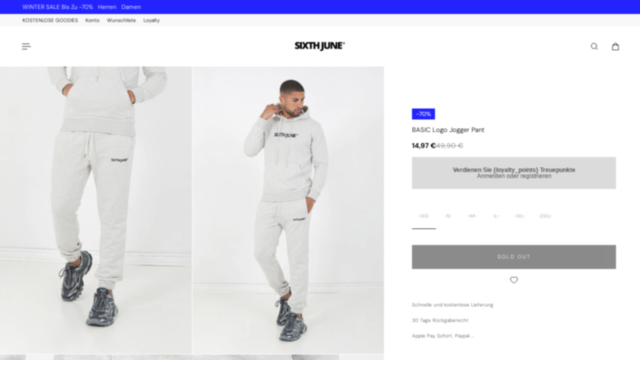

--- FILE ---
content_type: text/html; charset=utf-8
request_url: https://www.sixthjune.com/de/products/basic-jogging-33179-lgre
body_size: 68822
content:
<!doctype html>
<html lang='de'>
  <head>
    <meta charset='utf-8'>
    <meta http-equiv='X-UA-Compatible' content='IE=edge'>
    <meta name='viewport' content='width=device-width,initial-scale=1'>
    <meta name='theme-color' content='primary'><meta name='description' content='Herren-Jogginghose der Marke Sixth June. SIXTH JUNE-Logo auf dem oberen linken Bein gestickt. Weiches und leichtes Material, Vordertaschen, elastischer Bund mit Kordelzug, elastische Knöchel.'><link rel='icon' type='image/png' href='//www.sixthjune.com/cdn/shop/files/favicon_SJ_blac.png?crop=center&height=32&v=1710168428&width=32'><meta property='og:site_name' content='Sixth June'>
<meta property='og:url' content='https://www.sixthjune.com/de/products/basic-jogging-33179-lgre'>
<meta property='og:title' content='BASIC logo jogger pant'>
<meta property='og:type' content='product'>
<meta property='og:description' content='Herren-Jogginghose der Marke Sixth June. SIXTH JUNE-Logo auf dem oberen linken Bein gestickt. Weiches und leichtes Material, Vordertaschen, elastischer Bund mit Kordelzug, elastische Knöchel.'><meta
    property='og:image'
    content='http://www.sixthjune.com/cdn/shop/products/sixth-june-hoodie-33179-lgre-1_1af5d8e8-9574-4e15-bb0a-15106f40c596.jpg?crop=center&height=1500&v=1668027911&width=1000'
  >
  <meta
    property='og:image:secure_url'
    content='https://www.sixthjune.com/cdn/shop/products/sixth-june-hoodie-33179-lgre-1_1af5d8e8-9574-4e15-bb0a-15106f40c596.jpg?crop=center&height=1500&v=1668027911&width=1000'
  >
  <meta property='og:image:width' content='1000'>
  <meta property='og:image:height' content='1500'><meta property='og:price:amount' content='14,97'>
  <meta property='og:price:currency' content='EUR'><meta name='twitter:card' content='summary_large_image'>
<meta name='twitter:title' content='BASIC logo jogger pant'>
<meta name='twitter:description' content='Herren-Jogginghose der Marke Sixth June. SIXTH JUNE-Logo auf dem oberen linken Bein gestickt. Weiches und leichtes Material, Vordertaschen, elastischer Bund mit Kordelzug, elastische Knöchel.'>

    <link rel='canonical' href='https://www.sixthjune.com/de/products/basic-jogging-33179-lgre'>
    <link rel='preconnect' href='https://cdn.shopify.com' crossorigin>
    <link rel='preconnect' href='https://fonts.shopifycdn.com' crossorigin>

    <title>
      BASIC logo jogger pant &ndash; Sixth June</title>

    <style data-shopify>:root{/* product card */--gsc-product-card-title-font-family:"DM Sans", sans-serif;--gsc-product-card-title-font-style:normal;--gsc-product-card-title-font-weight:300;--gsc-product-card-title-transform:capitalize;--gsc-product-card-title-letter-spacing:0px;--gsc-product-card-title-font-size:calc(1.4rem * 0.75);--gsc-product-card-title-line-height:calc(22 / 14);--gsc-product-card-price-font-family:"DM Sans", sans-serif;--gsc-product-card-price-font-size:var(--gsc-product-card-price-font-size-xs);--gsc-product-card-price-line-height:var(--gsc-product-card-price-line-height-xs);--gsc-product-card-price-font-weight:300;--gsc-product-sale-badge-background:rgba(35, 35, 255, 1.0); --gsc-product-sale-badge-color:rgba(255, 255, 255, 1.0);--gsc-product-sold-out-badge-background:rgb(22, 22, 22);--gsc-product-sold-out-badge-color:255, 255, 255;--gsc-product-custom-badge-1-background:rgba(0, 0, 0, 1.0);--gsc-product-custom-badge-1-color:rgba(255, 255, 255, 1.0);--gsc-product-custom-badge-2-background:rgba(0, 0, 0, 1.0);--gsc-product-custom-badge-2-color:rgba(255, 255, 255, 1.0);--gsc-product-custom-badge-3-background:rgba(0, 0, 0, 1.0);--gsc-product-custom-badge-3-color:rgba(255, 255, 255, 1.0);--gsc-rating-stars-color:#f49a13;/* product and product card badges */--gsc-product-highlight-price-color:rgba(35, 35, 255, 1.0);--gsc-product-sale-amount-badge-background:rgba(35, 35, 255, 1.0);--gsc-product-sale-amount-badge-color:rgba(29, 29, 29, 1.0);/* cart icon in header */--gsc-header-cart-icon-background-color:#7f7f7f;--gsc-header-cart-icon-text-color:#ffffff;/* shipping bar */--gsc-free-shipping-bar-message-color:#141416;--gsc-free-shipping-bar-size:6px;--gsc-free-shipping-bar-bg-high:20, 20, 22;--gsc-free-shipping-bar-color:linear-gradient(90deg, rgba(255, 167, 35, 1), rgba(165, 255, 51, 1) 100%);/* headings */--gsc-headings-font-family:"DM Sans", sans-serif;--gsc-headings-font-style:normal;--gsc-headings-font-weight:300;--gsc-headings-text-transform:capitalize;--gsc-headings-letter-spacing:0px;--gsc-headings-word-spacing:0rem;--gsc-headings-font-scale:0.5;/* body text */--gsc-body-font-family:"DM Sans", sans-serif;--gsc-body-font-style:normal;--gsc-body-font-weight:300;--gsc-body-font-scale:0.75;--gsc-body-font-opacity:100%;--gsc-body-font-letter-spacing:0px;/* button */--gsc-button-font-family:"DM Sans", sans-serif;--gsc-button-font-style:normal;--gsc-button-font-weight:300;--gsc-button-letter-spacing:2px;--gsc-button-font-size:calc(1.4rem * 0.75);--gsc-button-line-height:calc(22 / 14);--gsc-button-text-transform:uppercase;/* menu */--gsc-menu-font-family:"DM Sans", sans-serif;--gsc-menu-font-style:normal;--gsc-menu-font-weight:300;--gsc-menu-font-letter-spacing:0px;--gsc-menu-font-size:calc(var(--gsc-fz-11) * 1.0);--gsc-drawer-menu-font-size:calc(var(--gsc-fz-11) * 0.76);--gsc-drawer-menu-font-letter-spacing:0px;--gsc-menu-line-height:calc(24 / 16);--gsc-menu-text-transform:capitalize;/* header icons */--gsc-header-icons-font-family:"DM Sans", sans-serif;--gsc-header-icons-font-style:normal;--gsc-header-icons-font-weight:300;--gsc-header-icons-font-letter-spacing:0px;--gsc-header-icons-font-size:calc(var(--gsc-fz-11) * 1.0);--gsc-header-icons-line-height:calc(var(--gsc-header-icons-font-size) * 1.5);--gsc-header-icons-gap:calc(10px * 1.0);--gsc-header-icons-text-transform:normal;/* icons */--gsc-blockquote-icon:url(//www.sixthjune.com/cdn/shop/t/19/assets/blockquote-icon_small.png?v=135287403125014426651755607212);/* container */--gsc-page-width:2560px;--gsc-aside-padding-size:40px;--gsc-modals-and-header-paddings:min(20px, 40px);/* drawers and modals */--gsc-drawer-transition-duration:0.5s;--gsc-drawer-transition-timing:cubic-bezier(0.24, 0.25, 0, 1);--gsc-drawer-modal-shadow:none;--gsc-default-card-image-ratio:var(--gsc-large-portrait-image-ratio);--gsc-default-card-image-ratio-numeric:var(--gsc-large-portrait-image-ratio-numeric);--gsc-default-shape-fill-mode:contain;}.body-font-weight-from-global-settings{font-weight:var(--gsc-body-font-weight);--gsc-font-weight-bold:var(--gsc-body-font-weight);--gsc-font-weight-semibold:var(--gsc-body-font-weight);--gsc-font-weight-medium:var(--gsc-body-font-weight);}body{--gsc-overlay-color:22 22 22 / 1.0;--gsc-overlay-opacity:70%;--gsc-overlay-blur:2.5px;}.color-default{--gsc-text-color:0, 0, 0;--gsc-background-color:255, 255, 255;--gsc-foreground-color:250, 250, 250;--gsc-border-color:204, 204, 204;--gsc-button-background-color:22, 22, 22;--gsc-button-text-color:255, 255, 255;--gsc-outline-button-background-color:22, 22, 22;--gsc-outline-button-text-color:22, 22, 22;--gsc-image-opacity-color:22, 22, 22;--gsc-text-color-100:#000000;--gsc-background-color-100:#FFFFFF;--gsc-foreground-color-100:#fafafa;--gsc-border-color-100:#cccccc;--gsc-button-background-color-100:#161616;--gsc-button-text-color-100:#ffffff;--gsc-outline-button-background-color-100:#161616;--gsc-outline-button-text-color-100:#161616;}body,.color-primary{--gsc-text-color:0, 0, 0;--gsc-background-color:255, 255, 255;--gsc-foreground-color:250, 250, 250;--gsc-border-color:204, 204, 204;--gsc-button-background-color:22, 22, 22;--gsc-button-text-color:255, 255, 255;--gsc-outline-button-background-color:22, 22, 22;--gsc-outline-button-text-color:22, 22, 22;--gsc-image-opacity-color:22, 22, 22;--gsc-text-color-100:#000000;--gsc-background-color-100:#FFFFFF;--gsc-foreground-color-100:#fafafa;--gsc-border-color-100:#cccccc;--gsc-button-background-color-100:#161616;--gsc-button-text-color-100:#ffffff;--gsc-outline-button-background-color-100:#161616;--gsc-outline-button-text-color-100:#161616;}.color-secondary{--gsc-text-color:0, 0, 0;--gsc-background-color:248, 248, 248;--gsc-foreground-color:255, 255, 255;--gsc-border-color:236, 236, 236;--gsc-button-background-color:22, 22, 22;--gsc-button-text-color:255, 255, 255;--gsc-outline-button-background-color:22, 22, 22;--gsc-outline-button-text-color:22, 22, 22;--gsc-image-opacity-color:22, 22, 22;--gsc-text-color-100:#000000;--gsc-background-color-100:#f8f8f8;--gsc-foreground-color-100:#ffffff;--gsc-border-color-100:#ececec;--gsc-button-background-color-100:#161616;--gsc-button-text-color-100:#ffffff;--gsc-outline-button-background-color-100:#161616;--gsc-outline-button-text-color-100:#161616;}.color-custom-1{--gsc-text-color:255, 255, 255;--gsc-background-color:0, 0, 0;--gsc-foreground-color:32, 32, 32;--gsc-border-color:255, 255, 255;--gsc-button-background-color:0, 0, 0;--gsc-button-text-color:255, 255, 255;--gsc-outline-button-background-color:255, 255, 255;--gsc-outline-button-text-color:255, 255, 255;--gsc-image-opacity-color:22, 22, 22;--gsc-text-color-100:#ffffff;--gsc-background-color-100:#000000;--gsc-foreground-color-100:#202020;--gsc-border-color-100:#ffffff;--gsc-button-background-color-100:#000000;--gsc-button-text-color-100:#ffffff;--gsc-outline-button-background-color-100:#ffffff;--gsc-outline-button-text-color-100:#ffffff;}.color-custom-2{--gsc-text-color:22, 22, 22;--gsc-background-color:255, 255, 255;--gsc-foreground-color:245, 245, 245;--gsc-border-color:217, 217, 217;--gsc-button-background-color:240, 240, 240;--gsc-button-text-color:22, 22, 22;--gsc-outline-button-background-color:240, 240, 240;--gsc-outline-button-text-color:22, 22, 22;--gsc-image-opacity-color:22, 22, 22;--gsc-text-color-100:#161616;--gsc-background-color-100:#ffffff;--gsc-foreground-color-100:#f5f5f5;--gsc-border-color-100:#d9d9d9;--gsc-button-background-color-100:#f0f0f0;--gsc-button-text-color-100:#161616;--gsc-outline-button-background-color-100:#f0f0f0;--gsc-outline-button-text-color-100:#161616;}.color-custom-3{--gsc-text-color:255, 255, 255;--gsc-background-color:35, 35, 255;--gsc-foreground-color:0, 0, 0;--gsc-border-color:255, 255, 255;--gsc-button-background-color:255, 255, 255;--gsc-button-text-color:35, 35, 255;--gsc-outline-button-background-color:255, 255, 255;--gsc-outline-button-text-color:255, 255, 255;--gsc-image-opacity-color:35, 35, 255;--gsc-text-color-100:#ffffff;--gsc-background-color-100:#2323ff;--gsc-foreground-color-100:#000000;--gsc-border-color-100:#ffffff;--gsc-button-background-color-100:#ffffff;--gsc-button-text-color-100:#2323ff;--gsc-outline-button-background-color-100:#ffffff;--gsc-outline-button-text-color-100:#ffffff;}.color-white{--gsc-text-color:255, 255, 255;--gsc-background-color:22, 22, 22;--gsc-foreground-color:29, 29, 29;--gsc-border-color:255, 255, 255;--gsc-button-background-color:22, 22, 22;--gsc-button-text-color:255, 255, 255;--gsc-outline-button-background-color:0, 0, 0;--gsc-outline-button-text-color:255, 255, 255;--gsc-image-opacity-color:0, 0, 0;--gsc-text-color-100:#ffffff;--gsc-background-color-100:#161616;--gsc-foreground-color-100:#1d1d1d;--gsc-border-color-100:#ffffff;--gsc-button-background-color-100:#161616;--gsc-button-text-color-100:#ffffff;--gsc-outline-button-background-color-100:#000000;--gsc-outline-button-text-color-100:#ffffff;}.color-black{--gsc-text-color:0, 0, 0;--gsc-background-color:255, 255, 255;--gsc-foreground-color:243, 243, 243;--gsc-border-color:0, 0, 0;--gsc-button-background-color:0, 0, 0;--gsc-button-text-color:255, 255, 255;--gsc-outline-button-background-color:255, 255, 255;--gsc-outline-button-text-color:20, 20, 22;--gsc-image-opacity-color:0, 0, 0;--gsc-text-color-100:#000000;--gsc-background-color-100:#ffffff;--gsc-foreground-color-100:#f3f3f3;--gsc-border-color-100:#000000;--gsc-button-background-color-100:#000000;--gsc-button-text-color-100:#ffffff;--gsc-outline-button-background-color-100:#FFFFFF;--gsc-outline-button-text-color-100:#141416;}.color-custom-5{--gsc-text-color:, , ;--gsc-background-color:, , ;--gsc-foreground-color:, , ;--gsc-border-color:, , ;--gsc-button-background-color:35, 35, 255;--gsc-button-text-color:255, 255, 255;--gsc-outline-button-background-color:, , ;--gsc-outline-button-text-color:, , ;--gsc-image-opacity-color:, , ;--gsc-text-color-100:;--gsc-background-color-100:;--gsc-foreground-color-100:;--gsc-border-color-100:;--gsc-button-background-color-100:#2323ff;--gsc-button-text-color-100:#ffffff;--gsc-outline-button-background-color-100:;--gsc-outline-button-text-color-100:;}</style> 
    <link href="//www.sixthjune.com/cdn/shop/t/19/assets/bundle.js?v=142931920309704424331755607212" as="script" rel="preload">
    <link href="//www.sixthjune.com/cdn/shop/t/19/assets/bundle.css?v=148351080571943169041767964550" rel="stylesheet" type="text/css" media="all" />
    <link rel='preload' as='font' href='//www.sixthjune.com/cdn/fonts/dm_sans/dmsans_n3.d218434bb518134511e5205d90c23cfb8a1b261b.woff2' type='font/woff2' crossorigin><style data-shopify>
    @font-face {
  font-family: "DM Sans";
  font-weight: 300;
  font-style: normal;
  font-display: swap;
  src: url("//www.sixthjune.com/cdn/fonts/dm_sans/dmsans_n3.d218434bb518134511e5205d90c23cfb8a1b261b.woff2") format("woff2"),
       url("//www.sixthjune.com/cdn/fonts/dm_sans/dmsans_n3.0c324a11de656e0e3f656188ad5de9ff34f70c04.woff") format("woff");
}


    @font-face {
  font-family: "DM Sans";
  font-weight: 300;
  font-style: normal;
  font-display: swap;
  src: url("//www.sixthjune.com/cdn/fonts/dm_sans/dmsans_n3.d218434bb518134511e5205d90c23cfb8a1b261b.woff2") format("woff2"),
       url("//www.sixthjune.com/cdn/fonts/dm_sans/dmsans_n3.0c324a11de656e0e3f656188ad5de9ff34f70c04.woff") format("woff");
}

    @font-face {
  font-family: "DM Sans";
  font-weight: 400;
  font-style: normal;
  font-display: swap;
  src: url("//www.sixthjune.com/cdn/fonts/dm_sans/dmsans_n4.ec80bd4dd7e1a334c969c265873491ae56018d72.woff2") format("woff2"),
       url("//www.sixthjune.com/cdn/fonts/dm_sans/dmsans_n4.87bdd914d8a61247b911147ae68e754d695c58a6.woff") format("woff");
}

    @font-face {
  font-family: "DM Sans";
  font-weight: 500;
  font-style: normal;
  font-display: swap;
  src: url("//www.sixthjune.com/cdn/fonts/dm_sans/dmsans_n5.8a0f1984c77eb7186ceb87c4da2173ff65eb012e.woff2") format("woff2"),
       url("//www.sixthjune.com/cdn/fonts/dm_sans/dmsans_n5.9ad2e755a89e15b3d6c53259daad5fc9609888e6.woff") format("woff");
}

    @font-face {
  font-family: "DM Sans";
  font-weight: 600;
  font-style: normal;
  font-display: swap;
  src: url("//www.sixthjune.com/cdn/fonts/dm_sans/dmsans_n6.70a2453ea926d613c6a2f89af05180d14b3a7c96.woff2") format("woff2"),
       url("//www.sixthjune.com/cdn/fonts/dm_sans/dmsans_n6.355605667bef215872257574b57fc097044f7e20.woff") format("woff");
}

    @font-face {
  font-family: "DM Sans";
  font-weight: 700;
  font-style: normal;
  font-display: swap;
  src: url("//www.sixthjune.com/cdn/fonts/dm_sans/dmsans_n7.97e21d81502002291ea1de8aefb79170c6946ce5.woff2") format("woff2"),
       url("//www.sixthjune.com/cdn/fonts/dm_sans/dmsans_n7.af5c214f5116410ca1d53a2090665620e78e2e1b.woff") format("woff");
}


    @font-face {
  font-family: "DM Sans";
  font-weight: 300;
  font-style: italic;
  font-display: swap;
  src: url("//www.sixthjune.com/cdn/fonts/dm_sans/dmsans_i3.cf32206a8995abc7c8c1c761d4057a4728acd370.woff2") format("woff2"),
       url("//www.sixthjune.com/cdn/fonts/dm_sans/dmsans_i3.b485aa24a097d5067a26fc4100ad5d538e05ee39.woff") format("woff");
}

    @font-face {
  font-family: "DM Sans";
  font-weight: 400;
  font-style: italic;
  font-display: swap;
  src: url("//www.sixthjune.com/cdn/fonts/dm_sans/dmsans_i4.b8fe05e69ee95d5a53155c346957d8cbf5081c1a.woff2") format("woff2"),
       url("//www.sixthjune.com/cdn/fonts/dm_sans/dmsans_i4.403fe28ee2ea63e142575c0aa47684d65f8c23a0.woff") format("woff");
}

    @font-face {
  font-family: "DM Sans";
  font-weight: 500;
  font-style: italic;
  font-display: swap;
  src: url("//www.sixthjune.com/cdn/fonts/dm_sans/dmsans_i5.8654104650c013677e3def7db9b31bfbaa34e59a.woff2") format("woff2"),
       url("//www.sixthjune.com/cdn/fonts/dm_sans/dmsans_i5.a0dc844d8a75a4232f255fc600ad5a295572bed9.woff") format("woff");
}

    @font-face {
  font-family: "DM Sans";
  font-weight: 600;
  font-style: italic;
  font-display: swap;
  src: url("//www.sixthjune.com/cdn/fonts/dm_sans/dmsans_i6.b7d5b35c5f29523529e1bf4a3d0de71a44a277b6.woff2") format("woff2"),
       url("//www.sixthjune.com/cdn/fonts/dm_sans/dmsans_i6.9b760cc5bdd17b4de2c70249ba49bd707f27a31b.woff") format("woff");
}

    @font-face {
  font-family: "DM Sans";
  font-weight: 700;
  font-style: italic;
  font-display: swap;
  src: url("//www.sixthjune.com/cdn/fonts/dm_sans/dmsans_i7.52b57f7d7342eb7255084623d98ab83fd96e7f9b.woff2") format("woff2"),
       url("//www.sixthjune.com/cdn/fonts/dm_sans/dmsans_i7.d5e14ef18a1d4a8ce78a4187580b4eb1759c2eda.woff") format("woff");
}

  </style>
















     <!-- Copié depuis l'ancien thème Aurora (ne sais pas si toujours utile) -->
<!-- /snippets/gwa-hreflang.liquid v.1.0.3  from https://apps.shopify.com/hreflang-manager -->

<script>window.performance && window.performance.mark && window.performance.mark('shopify.content_for_header.start');</script><meta name="google-site-verification" content="AbsQ7q6UkR02YbXdUI_6QCkfGcDkU80z0t3kt_Rr7_4">
<meta id="shopify-digital-wallet" name="shopify-digital-wallet" content="/19903745/digital_wallets/dialog">
<meta name="shopify-checkout-api-token" content="365f239025e634d3f22da029660093bd">
<meta id="in-context-paypal-metadata" data-shop-id="19903745" data-venmo-supported="false" data-environment="production" data-locale="de_DE" data-paypal-v4="true" data-currency="EUR">
<link rel="alternate" type="application/json+oembed" href="https://www.sixthjune.com/de/products/basic-jogging-33179-lgre.oembed">
<script async="async" src="/checkouts/internal/preloads.js?locale=de-FR"></script>
<script id="shopify-features" type="application/json">{"accessToken":"365f239025e634d3f22da029660093bd","betas":["rich-media-storefront-analytics"],"domain":"www.sixthjune.com","predictiveSearch":true,"shopId":19903745,"locale":"de"}</script>
<script>var Shopify = Shopify || {};
Shopify.shop = "sixth-june.myshopify.com";
Shopify.locale = "de";
Shopify.currency = {"active":"EUR","rate":"1.0"};
Shopify.country = "FR";
Shopify.theme = {"name":"Aurora 4.0.1 Aout 2025","id":183741776216,"schema_name":"Aurora","schema_version":"4.0.1","theme_store_id":1770,"role":"main"};
Shopify.theme.handle = "null";
Shopify.theme.style = {"id":null,"handle":null};
Shopify.cdnHost = "www.sixthjune.com/cdn";
Shopify.routes = Shopify.routes || {};
Shopify.routes.root = "/de/";</script>
<script type="module">!function(o){(o.Shopify=o.Shopify||{}).modules=!0}(window);</script>
<script>!function(o){function n(){var o=[];function n(){o.push(Array.prototype.slice.apply(arguments))}return n.q=o,n}var t=o.Shopify=o.Shopify||{};t.loadFeatures=n(),t.autoloadFeatures=n()}(window);</script>
<script id="shop-js-analytics" type="application/json">{"pageType":"product"}</script>
<script defer="defer" async type="module" src="//www.sixthjune.com/cdn/shopifycloud/shop-js/modules/v2/client.init-shop-cart-sync_DIwzDt8_.de.esm.js"></script>
<script defer="defer" async type="module" src="//www.sixthjune.com/cdn/shopifycloud/shop-js/modules/v2/chunk.common_DK6FaseX.esm.js"></script>
<script defer="defer" async type="module" src="//www.sixthjune.com/cdn/shopifycloud/shop-js/modules/v2/chunk.modal_DJrdBHKE.esm.js"></script>
<script type="module">
  await import("//www.sixthjune.com/cdn/shopifycloud/shop-js/modules/v2/client.init-shop-cart-sync_DIwzDt8_.de.esm.js");
await import("//www.sixthjune.com/cdn/shopifycloud/shop-js/modules/v2/chunk.common_DK6FaseX.esm.js");
await import("//www.sixthjune.com/cdn/shopifycloud/shop-js/modules/v2/chunk.modal_DJrdBHKE.esm.js");

  window.Shopify.SignInWithShop?.initShopCartSync?.({"fedCMEnabled":true,"windoidEnabled":true});

</script>
<script>(function() {
  var isLoaded = false;
  function asyncLoad() {
    if (isLoaded) return;
    isLoaded = true;
    var urls = ["https:\/\/assets.loyoly.io\/public\/scripts\/referral.js?shop=sixth-june.myshopify.com"];
    for (var i = 0; i < urls.length; i++) {
      var s = document.createElement('script');
      s.type = 'text/javascript';
      s.async = true;
      s.src = urls[i];
      var x = document.getElementsByTagName('script')[0];
      x.parentNode.insertBefore(s, x);
    }
  };
  if(window.attachEvent) {
    window.attachEvent('onload', asyncLoad);
  } else {
    window.addEventListener('load', asyncLoad, false);
  }
})();</script>
<script id="__st">var __st={"a":19903745,"offset":3600,"reqid":"1bed9efd-d927-4a1c-8aaf-fb87683f50d2-1769710257","pageurl":"www.sixthjune.com\/de\/products\/basic-jogging-33179-lgre","u":"3d48d71b7899","p":"product","rtyp":"product","rid":6557738860642};</script>
<script>window.ShopifyPaypalV4VisibilityTracking = true;</script>
<script id="captcha-bootstrap">!function(){'use strict';const t='contact',e='account',n='new_comment',o=[[t,t],['blogs',n],['comments',n],[t,'customer']],c=[[e,'customer_login'],[e,'guest_login'],[e,'recover_customer_password'],[e,'create_customer']],r=t=>t.map((([t,e])=>`form[action*='/${t}']:not([data-nocaptcha='true']) input[name='form_type'][value='${e}']`)).join(','),a=t=>()=>t?[...document.querySelectorAll(t)].map((t=>t.form)):[];function s(){const t=[...o],e=r(t);return a(e)}const i='password',u='form_key',d=['recaptcha-v3-token','g-recaptcha-response','h-captcha-response',i],f=()=>{try{return window.sessionStorage}catch{return}},m='__shopify_v',_=t=>t.elements[u];function p(t,e,n=!1){try{const o=window.sessionStorage,c=JSON.parse(o.getItem(e)),{data:r}=function(t){const{data:e,action:n}=t;return t[m]||n?{data:e,action:n}:{data:t,action:n}}(c);for(const[e,n]of Object.entries(r))t.elements[e]&&(t.elements[e].value=n);n&&o.removeItem(e)}catch(o){console.error('form repopulation failed',{error:o})}}const l='form_type',E='cptcha';function T(t){t.dataset[E]=!0}const w=window,h=w.document,L='Shopify',v='ce_forms',y='captcha';let A=!1;((t,e)=>{const n=(g='f06e6c50-85a8-45c8-87d0-21a2b65856fe',I='https://cdn.shopify.com/shopifycloud/storefront-forms-hcaptcha/ce_storefront_forms_captcha_hcaptcha.v1.5.2.iife.js',D={infoText:'Durch hCaptcha geschützt',privacyText:'Datenschutz',termsText:'Allgemeine Geschäftsbedingungen'},(t,e,n)=>{const o=w[L][v],c=o.bindForm;if(c)return c(t,g,e,D).then(n);var r;o.q.push([[t,g,e,D],n]),r=I,A||(h.body.append(Object.assign(h.createElement('script'),{id:'captcha-provider',async:!0,src:r})),A=!0)});var g,I,D;w[L]=w[L]||{},w[L][v]=w[L][v]||{},w[L][v].q=[],w[L][y]=w[L][y]||{},w[L][y].protect=function(t,e){n(t,void 0,e),T(t)},Object.freeze(w[L][y]),function(t,e,n,w,h,L){const[v,y,A,g]=function(t,e,n){const i=e?o:[],u=t?c:[],d=[...i,...u],f=r(d),m=r(i),_=r(d.filter((([t,e])=>n.includes(e))));return[a(f),a(m),a(_),s()]}(w,h,L),I=t=>{const e=t.target;return e instanceof HTMLFormElement?e:e&&e.form},D=t=>v().includes(t);t.addEventListener('submit',(t=>{const e=I(t);if(!e)return;const n=D(e)&&!e.dataset.hcaptchaBound&&!e.dataset.recaptchaBound,o=_(e),c=g().includes(e)&&(!o||!o.value);(n||c)&&t.preventDefault(),c&&!n&&(function(t){try{if(!f())return;!function(t){const e=f();if(!e)return;const n=_(t);if(!n)return;const o=n.value;o&&e.removeItem(o)}(t);const e=Array.from(Array(32),(()=>Math.random().toString(36)[2])).join('');!function(t,e){_(t)||t.append(Object.assign(document.createElement('input'),{type:'hidden',name:u})),t.elements[u].value=e}(t,e),function(t,e){const n=f();if(!n)return;const o=[...t.querySelectorAll(`input[type='${i}']`)].map((({name:t})=>t)),c=[...d,...o],r={};for(const[a,s]of new FormData(t).entries())c.includes(a)||(r[a]=s);n.setItem(e,JSON.stringify({[m]:1,action:t.action,data:r}))}(t,e)}catch(e){console.error('failed to persist form',e)}}(e),e.submit())}));const S=(t,e)=>{t&&!t.dataset[E]&&(n(t,e.some((e=>e===t))),T(t))};for(const o of['focusin','change'])t.addEventListener(o,(t=>{const e=I(t);D(e)&&S(e,y())}));const B=e.get('form_key'),M=e.get(l),P=B&&M;t.addEventListener('DOMContentLoaded',(()=>{const t=y();if(P)for(const e of t)e.elements[l].value===M&&p(e,B);[...new Set([...A(),...v().filter((t=>'true'===t.dataset.shopifyCaptcha))])].forEach((e=>S(e,t)))}))}(h,new URLSearchParams(w.location.search),n,t,e,['guest_login'])})(!0,!0)}();</script>
<script integrity="sha256-4kQ18oKyAcykRKYeNunJcIwy7WH5gtpwJnB7kiuLZ1E=" data-source-attribution="shopify.loadfeatures" defer="defer" src="//www.sixthjune.com/cdn/shopifycloud/storefront/assets/storefront/load_feature-a0a9edcb.js" crossorigin="anonymous"></script>
<script data-source-attribution="shopify.dynamic_checkout.dynamic.init">var Shopify=Shopify||{};Shopify.PaymentButton=Shopify.PaymentButton||{isStorefrontPortableWallets:!0,init:function(){window.Shopify.PaymentButton.init=function(){};var t=document.createElement("script");t.src="https://www.sixthjune.com/cdn/shopifycloud/portable-wallets/latest/portable-wallets.de.js",t.type="module",document.head.appendChild(t)}};
</script>
<script data-source-attribution="shopify.dynamic_checkout.buyer_consent">
  function portableWalletsHideBuyerConsent(e){var t=document.getElementById("shopify-buyer-consent"),n=document.getElementById("shopify-subscription-policy-button");t&&n&&(t.classList.add("hidden"),t.setAttribute("aria-hidden","true"),n.removeEventListener("click",e))}function portableWalletsShowBuyerConsent(e){var t=document.getElementById("shopify-buyer-consent"),n=document.getElementById("shopify-subscription-policy-button");t&&n&&(t.classList.remove("hidden"),t.removeAttribute("aria-hidden"),n.addEventListener("click",e))}window.Shopify?.PaymentButton&&(window.Shopify.PaymentButton.hideBuyerConsent=portableWalletsHideBuyerConsent,window.Shopify.PaymentButton.showBuyerConsent=portableWalletsShowBuyerConsent);
</script>
<script data-source-attribution="shopify.dynamic_checkout.cart.bootstrap">document.addEventListener("DOMContentLoaded",(function(){function t(){return document.querySelector("shopify-accelerated-checkout-cart, shopify-accelerated-checkout")}if(t())Shopify.PaymentButton.init();else{new MutationObserver((function(e,n){t()&&(Shopify.PaymentButton.init(),n.disconnect())})).observe(document.body,{childList:!0,subtree:!0})}}));
</script>
<script id='scb4127' type='text/javascript' async='' src='https://www.sixthjune.com/cdn/shopifycloud/privacy-banner/storefront-banner.js'></script><link id="shopify-accelerated-checkout-styles" rel="stylesheet" media="screen" href="https://www.sixthjune.com/cdn/shopifycloud/portable-wallets/latest/accelerated-checkout-backwards-compat.css" crossorigin="anonymous">
<style id="shopify-accelerated-checkout-cart">
        #shopify-buyer-consent {
  margin-top: 1em;
  display: inline-block;
  width: 100%;
}

#shopify-buyer-consent.hidden {
  display: none;
}

#shopify-subscription-policy-button {
  background: none;
  border: none;
  padding: 0;
  text-decoration: underline;
  font-size: inherit;
  cursor: pointer;
}

#shopify-subscription-policy-button::before {
  box-shadow: none;
}

      </style>

<script>window.performance && window.performance.mark && window.performance.mark('shopify.content_for_header.end');</script>

<!-- Custom CSS Guillaume -->
<link href="//www.sixthjune.com/cdn/shop/t/19/assets/custom.css?v=7675164407237255761758634579" rel="stylesheet" type="text/css" media="all" />
<!-- Fin Custom CSS Guillaume -->

   
 <!-- Global site tag (gtag.js) - Google Analytics -->
<script async src="https://www.googletagmanager.com/gtag/js?id=AW-1015419383"></script>
<script>
  window.dataLayer = window.dataLayer || [];
  function gtag()
  gtag('js', new Date());
  gtag('config', 'AW-1015419383');
</script>

  
  <!-- BEGIN app block: shopify://apps/1clickpopup/blocks/main/233742b9-16cb-4f75-9de7-3fe92c29fdff --><script>
  window.OneClickPopup = {}
  
</script>
<script src="https://cdn.shopify.com/extensions/019c098c-80d0-7c75-9801-3bf6f9bc3fee/1click-popup-52/assets/1click-popup-snippet.js" async></script>


<!-- END app block --><!-- BEGIN app block: shopify://apps/loyoly/blocks/international/f8398f67-b476-4b74-89b8-cb199b7011c9 -->
<script>
  // Set the current lang
  window.loyoly_lang_code = 'de'
  // Set the convert rate
  window.loyoly_convert_rate = window.Shopify.currency.rate
  // Set the current money code
  window.loyoly_money_code = 'EUR'
  // Localized suffix
  window.loyoly_lang_suffix = '/de'


</script>


<!-- END app block --><!-- BEGIN app block: shopify://apps/hreflang-manager/blocks/gwa-hreflang/35dc0b05-d599-4c8e-8584-8cd17768854a --><!-- BEGIN app snippet: gwa-hreflang-product --><link rel="alternate" hreflang="fr-FR" href="https://www.sixthjune.com/products/basic-jogging-33179-lgre"><link rel="alternate" hreflang="fr-AT" href="https://www.sixthjune.com/products/basic-jogging-33179-lgre"><link rel="alternate" hreflang="fr-DE" href="https://www.sixthjune.com/products/basic-jogging-33179-lgre"><link rel="alternate" hreflang="fr-CH" href="https://www.sixthjune.com/products/basic-jogging-33179-lgre"><link rel="alternate" hreflang="fr-LU" href="https://www.sixthjune.com/products/basic-jogging-33179-lgre"><link rel="alternate" hreflang="fr-MC" href="https://www.sixthjune.com/products/basic-jogging-33179-lgre"><link rel="alternate" hreflang="fr-BE" href="https://www.sixthjune.com/products/basic-jogging-33179-lgre"><link rel="alternate" hreflang="fr-AD" href="https://www.sixthjune.com/products/basic-jogging-33179-lgre"><link rel="alternate" hreflang="fr-BG" href="https://www.sixthjune.com/products/basic-jogging-33179-lgre"><link rel="alternate" hreflang="fr-HR" href="https://www.sixthjune.com/products/basic-jogging-33179-lgre"><link rel="alternate" hreflang="fr-CZ" href="https://www.sixthjune.com/products/basic-jogging-33179-lgre"><link rel="alternate" hreflang="fr-DK" href="https://www.sixthjune.com/products/basic-jogging-33179-lgre"><link rel="alternate" hreflang="fr-EE" href="https://www.sixthjune.com/products/basic-jogging-33179-lgre"><link rel="alternate" hreflang="fr-FI" href="https://www.sixthjune.com/products/basic-jogging-33179-lgre"><link rel="alternate" hreflang="fr-GR" href="https://www.sixthjune.com/products/basic-jogging-33179-lgre"><link rel="alternate" hreflang="fr-HU" href="https://www.sixthjune.com/products/basic-jogging-33179-lgre"><link rel="alternate" hreflang="fr-IE" href="https://www.sixthjune.com/products/basic-jogging-33179-lgre"><link rel="alternate" hreflang="fr-IT" href="https://www.sixthjune.com/products/basic-jogging-33179-lgre"><link rel="alternate" hreflang="fr-LV" href="https://www.sixthjune.com/products/basic-jogging-33179-lgre"><link rel="alternate" hreflang="fr-LI" href="https://www.sixthjune.com/products/basic-jogging-33179-lgre"><link rel="alternate" hreflang="fr-LT" href="https://www.sixthjune.com/products/basic-jogging-33179-lgre"><link rel="alternate" hreflang="fr-NL" href="https://www.sixthjune.com/products/basic-jogging-33179-lgre"><link rel="alternate" hreflang="fr-NO" href="https://www.sixthjune.com/products/basic-jogging-33179-lgre"><link rel="alternate" hreflang="fr-PL" href="https://www.sixthjune.com/products/basic-jogging-33179-lgre"><link rel="alternate" hreflang="fr-PT" href="https://www.sixthjune.com/products/basic-jogging-33179-lgre"><link rel="alternate" hreflang="fr-RO" href="https://www.sixthjune.com/products/basic-jogging-33179-lgre"><link rel="alternate" hreflang="fr-SK" href="https://www.sixthjune.com/products/basic-jogging-33179-lgre"><link rel="alternate" hreflang="fr-SI" href="https://www.sixthjune.com/products/basic-jogging-33179-lgre"><link rel="alternate" hreflang="fr-ES" href="https://www.sixthjune.com/products/basic-jogging-33179-lgre"><link rel="alternate" hreflang="fr-SE" href="https://www.sixthjune.com/products/basic-jogging-33179-lgre"><link rel="alternate" hreflang="fr-GB" href="https://www.sixthjune.com/products/basic-jogging-33179-lgre"><link rel="alternate" hreflang="fr-GF" href="https://www.sixthjune.com/products/basic-jogging-33179-lgre"><link rel="alternate" hreflang="fr-GP" href="https://www.sixthjune.com/products/basic-jogging-33179-lgre"><link rel="alternate" hreflang="fr-MQ" href="https://www.sixthjune.com/products/basic-jogging-33179-lgre"><link rel="alternate" hreflang="fr-RE" href="https://www.sixthjune.com/products/basic-jogging-33179-lgre"><link rel="alternate" hreflang="fr-YT" href="https://www.sixthjune.com/products/basic-jogging-33179-lgre"><link rel="alternate" hreflang="de-FR" href="https://www.sixthjune.com/de/products/basic-jogging-33179-lgre"><link rel="alternate" hreflang="de-AT" href="https://www.sixthjune.com/de/products/basic-jogging-33179-lgre"><link rel="alternate" hreflang="de-DE" href="https://www.sixthjune.com/de/products/basic-jogging-33179-lgre"><link rel="alternate" hreflang="de-CH" href="https://www.sixthjune.com/de/products/basic-jogging-33179-lgre"><link rel="alternate" hreflang="de-LU" href="https://www.sixthjune.com/de/products/basic-jogging-33179-lgre"><link rel="alternate" hreflang="de-MC" href="https://www.sixthjune.com/de/products/basic-jogging-33179-lgre"><link rel="alternate" hreflang="de-BE" href="https://www.sixthjune.com/de/products/basic-jogging-33179-lgre"><link rel="alternate" hreflang="de-AD" href="https://www.sixthjune.com/de/products/basic-jogging-33179-lgre"><link rel="alternate" hreflang="de-BG" href="https://www.sixthjune.com/de/products/basic-jogging-33179-lgre"><link rel="alternate" hreflang="de-HR" href="https://www.sixthjune.com/de/products/basic-jogging-33179-lgre"><link rel="alternate" hreflang="de-CZ" href="https://www.sixthjune.com/de/products/basic-jogging-33179-lgre"><link rel="alternate" hreflang="de-DK" href="https://www.sixthjune.com/de/products/basic-jogging-33179-lgre"><link rel="alternate" hreflang="de-EE" href="https://www.sixthjune.com/de/products/basic-jogging-33179-lgre"><link rel="alternate" hreflang="de-FI" href="https://www.sixthjune.com/de/products/basic-jogging-33179-lgre"><link rel="alternate" hreflang="de-GR" href="https://www.sixthjune.com/de/products/basic-jogging-33179-lgre"><link rel="alternate" hreflang="de-HU" href="https://www.sixthjune.com/de/products/basic-jogging-33179-lgre"><link rel="alternate" hreflang="de-IE" href="https://www.sixthjune.com/de/products/basic-jogging-33179-lgre"><link rel="alternate" hreflang="de-IT" href="https://www.sixthjune.com/de/products/basic-jogging-33179-lgre"><link rel="alternate" hreflang="de-LV" href="https://www.sixthjune.com/de/products/basic-jogging-33179-lgre"><link rel="alternate" hreflang="de-LI" href="https://www.sixthjune.com/de/products/basic-jogging-33179-lgre"><link rel="alternate" hreflang="de-LT" href="https://www.sixthjune.com/de/products/basic-jogging-33179-lgre"><link rel="alternate" hreflang="de-NL" href="https://www.sixthjune.com/de/products/basic-jogging-33179-lgre"><link rel="alternate" hreflang="de-NO" href="https://www.sixthjune.com/de/products/basic-jogging-33179-lgre"><link rel="alternate" hreflang="de-PL" href="https://www.sixthjune.com/de/products/basic-jogging-33179-lgre"><link rel="alternate" hreflang="de-PT" href="https://www.sixthjune.com/de/products/basic-jogging-33179-lgre"><link rel="alternate" hreflang="de-RO" href="https://www.sixthjune.com/de/products/basic-jogging-33179-lgre"><link rel="alternate" hreflang="de-SK" href="https://www.sixthjune.com/de/products/basic-jogging-33179-lgre"><link rel="alternate" hreflang="de-SI" href="https://www.sixthjune.com/de/products/basic-jogging-33179-lgre"><link rel="alternate" hreflang="de-ES" href="https://www.sixthjune.com/de/products/basic-jogging-33179-lgre"><link rel="alternate" hreflang="de-SE" href="https://www.sixthjune.com/de/products/basic-jogging-33179-lgre"><link rel="alternate" hreflang="de-GB" href="https://www.sixthjune.com/de/products/basic-jogging-33179-lgre"><link rel="alternate" hreflang="de-GF" href="https://www.sixthjune.com/de/products/basic-jogging-33179-lgre"><link rel="alternate" hreflang="de-GP" href="https://www.sixthjune.com/de/products/basic-jogging-33179-lgre"><link rel="alternate" hreflang="de-MQ" href="https://www.sixthjune.com/de/products/basic-jogging-33179-lgre"><link rel="alternate" hreflang="de-RE" href="https://www.sixthjune.com/de/products/basic-jogging-33179-lgre"><link rel="alternate" hreflang="de-YT" href="https://www.sixthjune.com/de/products/basic-jogging-33179-lgre"><link rel="alternate" hreflang="x-default" href="https://www.sixthjune.com/en/products/basic-jogging-33179-lgre"><link rel="alternate" hreflang="en-FR" href="https://www.sixthjune.com/en/products/basic-jogging-33179-lgre"><link rel="alternate" hreflang="en-AT" href="https://www.sixthjune.com/en/products/basic-jogging-33179-lgre"><link rel="alternate" hreflang="en-DE" href="https://www.sixthjune.com/en/products/basic-jogging-33179-lgre"><link rel="alternate" hreflang="en-CH" href="https://www.sixthjune.com/en/products/basic-jogging-33179-lgre"><link rel="alternate" hreflang="en-LU" href="https://www.sixthjune.com/en/products/basic-jogging-33179-lgre"><link rel="alternate" hreflang="en-MC" href="https://www.sixthjune.com/en/products/basic-jogging-33179-lgre"><link rel="alternate" hreflang="en-BE" href="https://www.sixthjune.com/en/products/basic-jogging-33179-lgre"><link rel="alternate" hreflang="en-AD" href="https://www.sixthjune.com/en/products/basic-jogging-33179-lgre"><link rel="alternate" hreflang="en-BG" href="https://www.sixthjune.com/en/products/basic-jogging-33179-lgre"><link rel="alternate" hreflang="en-HR" href="https://www.sixthjune.com/en/products/basic-jogging-33179-lgre"><link rel="alternate" hreflang="en-CZ" href="https://www.sixthjune.com/en/products/basic-jogging-33179-lgre"><link rel="alternate" hreflang="en-DK" href="https://www.sixthjune.com/en/products/basic-jogging-33179-lgre"><link rel="alternate" hreflang="en-EE" href="https://www.sixthjune.com/en/products/basic-jogging-33179-lgre"><link rel="alternate" hreflang="en-FI" href="https://www.sixthjune.com/en/products/basic-jogging-33179-lgre"><link rel="alternate" hreflang="en-GR" href="https://www.sixthjune.com/en/products/basic-jogging-33179-lgre"><link rel="alternate" hreflang="en-HU" href="https://www.sixthjune.com/en/products/basic-jogging-33179-lgre"><link rel="alternate" hreflang="en-IE" href="https://www.sixthjune.com/en/products/basic-jogging-33179-lgre"><link rel="alternate" hreflang="en-IT" href="https://www.sixthjune.com/en/products/basic-jogging-33179-lgre"><link rel="alternate" hreflang="en-LV" href="https://www.sixthjune.com/en/products/basic-jogging-33179-lgre"><link rel="alternate" hreflang="en-LI" href="https://www.sixthjune.com/en/products/basic-jogging-33179-lgre"><link rel="alternate" hreflang="en-LT" href="https://www.sixthjune.com/en/products/basic-jogging-33179-lgre"><link rel="alternate" hreflang="en-NL" href="https://www.sixthjune.com/en/products/basic-jogging-33179-lgre"><link rel="alternate" hreflang="en-NO" href="https://www.sixthjune.com/en/products/basic-jogging-33179-lgre"><link rel="alternate" hreflang="en-PL" href="https://www.sixthjune.com/en/products/basic-jogging-33179-lgre"><link rel="alternate" hreflang="en-PT" href="https://www.sixthjune.com/en/products/basic-jogging-33179-lgre"><link rel="alternate" hreflang="en-RO" href="https://www.sixthjune.com/en/products/basic-jogging-33179-lgre"><link rel="alternate" hreflang="en-SK" href="https://www.sixthjune.com/en/products/basic-jogging-33179-lgre"><link rel="alternate" hreflang="en-SI" href="https://www.sixthjune.com/en/products/basic-jogging-33179-lgre"><link rel="alternate" hreflang="en-ES" href="https://www.sixthjune.com/en/products/basic-jogging-33179-lgre"><link rel="alternate" hreflang="en-SE" href="https://www.sixthjune.com/en/products/basic-jogging-33179-lgre"><link rel="alternate" hreflang="en-GB" href="https://www.sixthjune.com/en/products/basic-jogging-33179-lgre"><link rel="alternate" hreflang="en-GF" href="https://www.sixthjune.com/en/products/basic-jogging-33179-lgre"><link rel="alternate" hreflang="en-GP" href="https://www.sixthjune.com/en/products/basic-jogging-33179-lgre"><link rel="alternate" hreflang="en-MQ" href="https://www.sixthjune.com/en/products/basic-jogging-33179-lgre"><link rel="alternate" hreflang="en-RE" href="https://www.sixthjune.com/en/products/basic-jogging-33179-lgre"><link rel="alternate" hreflang="en-YT" href="https://www.sixthjune.com/en/products/basic-jogging-33179-lgre"><!-- END app snippet --><!-- END app block --><!-- BEGIN app block: shopify://apps/powerful-form-builder/blocks/app-embed/e4bcb1eb-35b2-42e6-bc37-bfe0e1542c9d --><script type="text/javascript" hs-ignore data-cookieconsent="ignore">
  var Globo = Globo || {};
  var globoFormbuilderRecaptchaInit = function(){};
  var globoFormbuilderHcaptchaInit = function(){};
  window.Globo.FormBuilder = window.Globo.FormBuilder || {};
  window.Globo.FormBuilder.shop = {"configuration":{"money_format":"{{ amount_with_comma_separator }} €"},"pricing":{"features":{"bulkOrderForm":true,"cartForm":true,"fileUpload":30,"removeCopyright":true,"restrictedEmailDomains":false}},"settings":{"copyright":"Powered by <a href=\"https://globosoftware.net\" target=\"_blank\">Globo</a> <a href=\"https://apps.shopify.com/form-builder-contact-form\" target=\"_blank\">Contact Form</a>","hideWaterMark":false,"reCaptcha":{"recaptchaType":"v2","siteKey":false,"languageCode":"en"},"hCaptcha":{"siteKey":false},"scrollTop":false,"customCssCode":"","customCssEnabled":false,"additionalColumns":[]},"encryption_form_id":1,"url":"https://app.powerfulform.com/","CDN_URL":"https://dxo9oalx9qc1s.cloudfront.net"};

  if(window.Globo.FormBuilder.shop.settings.customCssEnabled && window.Globo.FormBuilder.shop.settings.customCssCode){
    const customStyle = document.createElement('style');
    customStyle.type = 'text/css';
    customStyle.innerHTML = window.Globo.FormBuilder.shop.settings.customCssCode;
    document.head.appendChild(customStyle);
  }

  window.Globo.FormBuilder.forms = [];
    
      
      
      
      window.Globo.FormBuilder.forms[65175] = {"65175":{"elements":[{"id":"group-1","type":"group","label":"Page 1","description":"","elements":[{"id":"email-1","type":"email","label":"Email","placeholder":"","description":"","limitCharacters":false,"characters":100,"hideLabel":false,"keepPositionLabel":false,"columnWidth":100,"displayDisjunctive":false,"required":true,"inputIcon":"\u003csvg xmlns=\"http:\/\/www.w3.org\/2000\/svg\" viewBox=\"0 0 20 20\"\u003e\u003cpath fill-rule=\"evenodd\" d=\"M5.75 4.5c-1.519 0-2.75 1.231-2.75 2.75v5.5c0 1.519 1.231 2.75 2.75 2.75h8.5c1.519 0 2.75-1.231 2.75-2.75v-5.5c0-1.519-1.231-2.75-2.75-2.75h-8.5Zm-1.25 2.75c0-.69.56-1.25 1.25-1.25h8.5c.69 0 1.25.56 1.25 1.25v5.5c0 .69-.56 1.25-1.25 1.25h-8.5c-.69 0-1.25-.56-1.25-1.25v-5.5Zm2.067.32c-.375-.175-.821-.013-.997.363-.175.375-.013.821.363.997l3.538 1.651c.335.156.723.156 1.058 0l3.538-1.651c.376-.176.538-.622.363-.997-.175-.376-.622-.538-.997-.363l-3.433 1.602-3.433-1.602Z\"\/\u003e\u003c\/svg\u003e"},{"id":"number-1","type":"number","label":{"fr":"Numéro de commande","de":"Bestellnummer","en":"Order number"},"placeholder":"","description":"","limitCharacters":false,"characters":100,"hideLabel":false,"keepPositionLabel":false,"columnWidth":100,"displayType":"show","displayDisjunctive":false,"conditionalField":false,"inputIcon":"\u003csvg xmlns=\"http:\/\/www.w3.org\/2000\/svg\" width=\"16\" height=\"16\" fill=\"currentColor\" class=\"bi bi-123\" viewBox=\"0 0 16 16\"\u003e\n  \u003cpath d=\"M2.873 11.297V4.142H1.699L0 5.379v1.137l1.64-1.18h.06v5.961zm3.213-5.09v-.063c0-.618.44-1.169 1.196-1.169.676 0 1.174.44 1.174 1.106 0 .624-.42 1.101-.807 1.526L4.99 10.553v.744h4.78v-.99H6.643v-.069L8.41 8.252c.65-.724 1.237-1.332 1.237-2.27C9.646 4.849 8.723 4 7.308 4c-1.573 0-2.36 1.064-2.36 2.15v.057zm6.559 1.883h.786c.823 0 1.374.481 1.379 1.179.01.707-.55 1.216-1.421 1.21-.77-.005-1.326-.419-1.379-.953h-1.095c.042 1.053.938 1.918 2.464 1.918 1.478 0 2.642-.839 2.62-2.144-.02-1.143-.922-1.651-1.551-1.714v-.063c.535-.09 1.347-.66 1.326-1.678-.026-1.053-.933-1.855-2.359-1.845-1.5.005-2.317.88-2.348 1.898h1.116c.032-.498.498-.944 1.206-.944.703 0 1.206.435 1.206 1.07.005.64-.504 1.106-1.2 1.106h-.75z\"\/\u003e\n\u003c\/svg\u003e","required":true},{"id":"select-1","type":"select","label":{"fr":"Sujet","de":"Thema","en":"Subject"},"placeholder":{"fr":"A sélectionner","de":"Bitte auswählen","en":"A sélectionner"},"options":[{"label":{"fr":"Ma commande","de":"Zahlung","en":"My order"},"value":"Ma commande"},{"label":{"fr":"Expédition - Livraison","de":"Versand - Lieferung","en":"Shipping, Delivery"},"value":"Expédition - Livraison"},{"label":{"fr":"Erreur - Défaut à la réception","de":"Fehler, Mangel beim Empfang","en":"Error, Default at reception"},"value":"Erreur - Défaut à la réception"},{"label":{"fr":"Retours - Remboursements","de":"Rückgabe, Erstattung","en":"Return, Refund"},"value":"Retours - Remboursements"},{"label":{"fr":"Autre","de":"Andere","en":"Other"},"value":"Autre"}],"defaultOption":"","description":"","hideLabel":false,"keepPositionLabel":false,"columnWidth":100,"displayType":"show","displayDisjunctive":false,"conditionalField":false,"required":true,"inputIcon":"\u003csvg xmlns=\"http:\/\/www.w3.org\/2000\/svg\" viewBox=\"0 0 20 20\"\u003e\u003cpath fill-rule=\"evenodd\" d=\"M9.095 6.25a3.001 3.001 0 0 1 5.81 0h1.345a.75.75 0 0 1 0 1.5h-1.345a3.001 3.001 0 0 1-5.81 0h-5.345a.75.75 0 0 1 0-1.5h5.345Zm1.405.75a1.5 1.5 0 1 1 3 0 1.5 1.5 0 0 1-3 0Z\"\/\u003e\u003cpath fill-rule=\"evenodd\" d=\"M8 16a3.001 3.001 0 0 0 2.905-2.25h5.345a.75.75 0 0 0 0-1.5h-5.345a3.001 3.001 0 0 0-5.81 0h-1.345a.75.75 0 0 0 0 1.5h1.345a3.001 3.001 0 0 0 2.905 2.25Zm1.5-3a1.5 1.5 0 1 1-3 0 1.5 1.5 0 0 1 3 0Z\"\/\u003e\u003c\/svg\u003e"},{"id":"textarea","type":"textarea","label":{"fr":"Details","de":"Mehr Details","en":"More details"},"placeholder":{"fr":"","de":"","en":""},"description":null,"hideLabel":false,"required":true,"columnWidth":100,"conditionalField":false},{"id":"file2-1","type":"file2","label":{"fr":"Pièce-jointe","de":"Attachment","en":"Attachment"},"button-text":{"fr":"Ajouter","de":"Hinzufügen","en":"Add"},"placeholder":{"fr":"Pièce-jointe","de":"Attachment","en":"Attachment"},"hint":{"fr":"JPG, PNG, PDF","de":"JPG, PNG, PDF","en":"JPG, PNG, PDF"},"allowed-multiple":false,"allowed-extensions":["jpg","jpeg","png","pdf"],"description":"","hideLabel":true,"keepPositionLabel":false,"columnWidth":100,"displayType":"show","displayDisjunctive":false,"conditionalField":false,"displayRules":[{"field":"","relation":"equal","condition":""}]}]}],"errorMessage":{"required":"{{ label | capitalize }} is required","minSelections":"Please choose at least {{ min_selections }} options","maxSelections":"Please choose at maximum of {{ max_selections }} options","exactlySelections":"Please choose exactly {{ exact_selections }} options","invalid":"Invalid","invalidName":"Invalid name","invalidEmail":"Email address is invalid","restrictedEmailDomain":"This email domain is restricted","invalidURL":"Invalid url","invalidPhone":"Invalid phone","invalidNumber":"Invalid number","invalidPassword":"Invalid password","confirmPasswordNotMatch":"Confirmed password doesn't match","customerAlreadyExists":"Customer already exists","keyAlreadyExists":"Data already exists","fileSizeLimit":"File size limit","fileNotAllowed":"File not allowed","requiredCaptcha":"Required captcha","requiredProducts":"Please select product","limitQuantity":"The number of products left in stock has been exceeded","shopifyInvalidPhone":"phone - Enter a valid phone number to use this delivery method","shopifyPhoneHasAlready":"phone - Phone has already been taken","shopifyInvalidProvice":"addresses.province - is not valid","otherError":"Something went wrong, please try again"},"appearance":{"layout":"default","width":600,"style":"material_filled","mainColor":"rgba(46,78,73,1)","floatingIcon":"\u003csvg aria-hidden=\"true\" focusable=\"false\" data-prefix=\"far\" data-icon=\"envelope\" class=\"svg-inline--fa fa-envelope fa-w-16\" role=\"img\" xmlns=\"http:\/\/www.w3.org\/2000\/svg\" viewBox=\"0 0 512 512\"\u003e\u003cpath fill=\"currentColor\" d=\"M464 64H48C21.49 64 0 85.49 0 112v288c0 26.51 21.49 48 48 48h416c26.51 0 48-21.49 48-48V112c0-26.51-21.49-48-48-48zm0 48v40.805c-22.422 18.259-58.168 46.651-134.587 106.49-16.841 13.247-50.201 45.072-73.413 44.701-23.208.375-56.579-31.459-73.413-44.701C106.18 199.465 70.425 171.067 48 152.805V112h416zM48 400V214.398c22.914 18.251 55.409 43.862 104.938 82.646 21.857 17.205 60.134 55.186 103.062 54.955 42.717.231 80.509-37.199 103.053-54.947 49.528-38.783 82.032-64.401 104.947-82.653V400H48z\"\u003e\u003c\/path\u003e\u003c\/svg\u003e","floatingText":null,"displayOnAllPage":false,"formType":"normalForm","background":"color","backgroundColor":"#fff","descriptionColor":"#6c757d","headingColor":"#000","labelColor":"#1c1c1c","optionColor":"#000","paragraphBackground":"#fff","paragraphColor":"#000","theme_design":false,"font":"inherit","colorScheme":{"solidButton":{"red":57,"green":80,"blue":160},"solidButtonLabel":{"red":255,"green":255,"blue":255},"text":{"red":22,"green":22,"blue":22},"outlineButton":{"red":22,"green":22,"blue":22},"background":{"red":255,"green":255,"blue":255}},"imageLayout":"none","fontSize":"small","imageUrl":"https:\/\/cdn.shopify.com\/s\/files\/1\/1990\/3745\/files\/glory-entry-4.jpg?v=1730737839"},"afterSubmit":{"action":"hideForm","title":{"fr":"Le ticket a été crée","de":"Ticket wurde erstellt","en":"The ticket has been created"},"message":{"fr":"\u003cp\u003eNous répondons sous 48h (Du Lundi au Vendredi, hors jours fériés).\u003c\/p\u003e\u003cp\u003eMerci de votre compréhension.\u003c\/p\u003e","de":"\u003cp\u003eWir antworten innerhalb von 48 Stunden (Montag bis Freitag, außer an Feiertagen).\u003c\/p\u003e\u003cp\u003eWir danken Ihnen für Ihr Verständnis.\u003c\/p\u003e","en":"\u003cp\u003eWe reply within 48 hours (Monday to Friday, excluding public holidays).\u003c\/p\u003e\u003cp\u003eThank you for your understanding.\u003c\/p\u003e"},"redirectUrl":null},"footer":{"description":null,"previousText":"Previous","nextText":"Next","submitText":{"fr":"Valider et envoyer","de":"Bestätigen und senden","en":"Validate and send"},"submitFullWidth":true,"resetButton":false,"submitAlignment":"left"},"header":{"active":true,"title":{"fr":"Créer un ticket","de":"Ticket erstellen","en":"Create a ticket"},"description":{"fr":"\u003cp\u003e\u003cbr\u003e\u003c\/p\u003e","de":"\u003cp\u003e\u003cbr\u003e\u003c\/p\u003e","en":"\u003cp\u003e\u003cbr\u003e\u003c\/p\u003e"},"headerAlignment":"left"},"isStepByStepForm":true,"publish":{"requiredLogin":false,"requiredLoginMessage":"Please \u003ca href='\/account\/login' title='login'\u003elogin\u003c\/a\u003e to continue"},"reCaptcha":{"enable":false},"html":"\n\u003cdiv class=\"globo-form default-form globo-form-id-65175 \" data-locale=\"de\" \u003e\n\n\u003cstyle\u003e\n\n\n    \n\n    :root .globo-form-app[data-id=\"65175\"]{\n        \n        --gfb-color-solidButton: 57,80,160;\n        --gfb-color-solidButtonColor: rgb(var(--gfb-color-solidButton));\n        --gfb-color-solidButtonLabel: 255,255,255;\n        --gfb-color-solidButtonLabelColor: rgb(var(--gfb-color-solidButtonLabel));\n        --gfb-color-text: 22,22,22;\n        --gfb-color-textColor: rgb(var(--gfb-color-text));\n        --gfb-color-outlineButton: 22,22,22;\n        --gfb-color-outlineButtonColor: rgb(var(--gfb-color-outlineButton));\n        --gfb-color-background: 255,255,255;\n        --gfb-color-backgroundColor: rgb(var(--gfb-color-background));\n        \n        --gfb-main-color: rgba(46,78,73,1);\n        --gfb-primary-color: var(--gfb-color-solidButtonColor, var(--gfb-main-color));\n        --gfb-primary-text-color: var(--gfb-color-solidButtonLabelColor, #FFF);\n        --gfb-form-width: 600px;\n        --gfb-font-family: inherit;\n        --gfb-font-style: inherit;\n        --gfb--image: 40%;\n        --gfb-image-ratio-draft: var(--gfb--image);\n        --gfb-image-ratio: var(--gfb-image-ratio-draft);\n        \n        --gfb-bg-temp-color: #FFF;\n        --gfb-bg-position: ;\n        \n            --gfb-bg-temp-color: #fff;\n        \n        --gfb-bg-color: var(--gfb-color-backgroundColor, var(--gfb-bg-temp-color));\n        \n    }\n    \n.globo-form-id-65175 .globo-form-app{\n    max-width: 600px;\n    width: -webkit-fill-available;\n    \n    background-color: var(--gfb-bg-color);\n    \n    \n}\n\n.globo-form-id-65175 .globo-form-app .globo-heading{\n    color: var(--gfb-color-textColor, #000)\n}\n\n\n.globo-form-id-65175 .globo-form-app .header {\n    text-align:left;\n}\n\n\n.globo-form-id-65175 .globo-form-app .globo-description,\n.globo-form-id-65175 .globo-form-app .header .globo-description{\n    --gfb-color-description: rgba(var(--gfb-color-text), 0.8);\n    color: var(--gfb-color-description, #6c757d);\n}\n.globo-form-id-65175 .globo-form-app .globo-label,\n.globo-form-id-65175 .globo-form-app .globo-form-control label.globo-label,\n.globo-form-id-65175 .globo-form-app .globo-form-control label.globo-label span.label-content{\n    color: var(--gfb-color-textColor, #1c1c1c);\n    text-align: left;\n}\n.globo-form-id-65175 .globo-form-app .globo-label.globo-position-label{\n    height: 20px !important;\n}\n.globo-form-id-65175 .globo-form-app .globo-form-control .help-text.globo-description,\n.globo-form-id-65175 .globo-form-app .globo-form-control span.globo-description{\n    --gfb-color-description: rgba(var(--gfb-color-text), 0.8);\n    color: var(--gfb-color-description, #6c757d);\n}\n.globo-form-id-65175 .globo-form-app .globo-form-control .checkbox-wrapper .globo-option,\n.globo-form-id-65175 .globo-form-app .globo-form-control .radio-wrapper .globo-option\n{\n    color: var(--gfb-color-textColor, #1c1c1c);\n}\n.globo-form-id-65175 .globo-form-app .footer,\n.globo-form-id-65175 .globo-form-app .gfb__footer{\n    text-align:left;\n}\n.globo-form-id-65175 .globo-form-app .footer button,\n.globo-form-id-65175 .globo-form-app .gfb__footer button{\n    border:1px solid var(--gfb-primary-color);\n    \n        width:100%;\n    \n}\n.globo-form-id-65175 .globo-form-app .footer button.submit,\n.globo-form-id-65175 .globo-form-app .gfb__footer button.submit\n.globo-form-id-65175 .globo-form-app .footer button.checkout,\n.globo-form-id-65175 .globo-form-app .gfb__footer button.checkout,\n.globo-form-id-65175 .globo-form-app .footer button.action.loading .spinner,\n.globo-form-id-65175 .globo-form-app .gfb__footer button.action.loading .spinner{\n    background-color: var(--gfb-primary-color);\n    color : #ffffff;\n}\n.globo-form-id-65175 .globo-form-app .globo-form-control .star-rating\u003efieldset:not(:checked)\u003elabel:before {\n    content: url('data:image\/svg+xml; utf8, \u003csvg aria-hidden=\"true\" focusable=\"false\" data-prefix=\"far\" data-icon=\"star\" class=\"svg-inline--fa fa-star fa-w-18\" role=\"img\" xmlns=\"http:\/\/www.w3.org\/2000\/svg\" viewBox=\"0 0 576 512\"\u003e\u003cpath fill=\"rgba(46,78,73,1)\" d=\"M528.1 171.5L382 150.2 316.7 17.8c-11.7-23.6-45.6-23.9-57.4 0L194 150.2 47.9 171.5c-26.2 3.8-36.7 36.1-17.7 54.6l105.7 103-25 145.5c-4.5 26.3 23.2 46 46.4 33.7L288 439.6l130.7 68.7c23.2 12.2 50.9-7.4 46.4-33.7l-25-145.5 105.7-103c19-18.5 8.5-50.8-17.7-54.6zM388.6 312.3l23.7 138.4L288 385.4l-124.3 65.3 23.7-138.4-100.6-98 139-20.2 62.2-126 62.2 126 139 20.2-100.6 98z\"\u003e\u003c\/path\u003e\u003c\/svg\u003e');\n}\n.globo-form-id-65175 .globo-form-app .globo-form-control .star-rating\u003efieldset\u003einput:checked ~ label:before {\n    content: url('data:image\/svg+xml; utf8, \u003csvg aria-hidden=\"true\" focusable=\"false\" data-prefix=\"fas\" data-icon=\"star\" class=\"svg-inline--fa fa-star fa-w-18\" role=\"img\" xmlns=\"http:\/\/www.w3.org\/2000\/svg\" viewBox=\"0 0 576 512\"\u003e\u003cpath fill=\"rgba(46,78,73,1)\" d=\"M259.3 17.8L194 150.2 47.9 171.5c-26.2 3.8-36.7 36.1-17.7 54.6l105.7 103-25 145.5c-4.5 26.3 23.2 46 46.4 33.7L288 439.6l130.7 68.7c23.2 12.2 50.9-7.4 46.4-33.7l-25-145.5 105.7-103c19-18.5 8.5-50.8-17.7-54.6L382 150.2 316.7 17.8c-11.7-23.6-45.6-23.9-57.4 0z\"\u003e\u003c\/path\u003e\u003c\/svg\u003e');\n}\n.globo-form-id-65175 .globo-form-app .globo-form-control .star-rating\u003efieldset:not(:checked)\u003elabel:hover:before,\n.globo-form-id-65175 .globo-form-app .globo-form-control .star-rating\u003efieldset:not(:checked)\u003elabel:hover ~ label:before{\n    content : url('data:image\/svg+xml; utf8, \u003csvg aria-hidden=\"true\" focusable=\"false\" data-prefix=\"fas\" data-icon=\"star\" class=\"svg-inline--fa fa-star fa-w-18\" role=\"img\" xmlns=\"http:\/\/www.w3.org\/2000\/svg\" viewBox=\"0 0 576 512\"\u003e\u003cpath fill=\"rgba(46,78,73,1)\" d=\"M259.3 17.8L194 150.2 47.9 171.5c-26.2 3.8-36.7 36.1-17.7 54.6l105.7 103-25 145.5c-4.5 26.3 23.2 46 46.4 33.7L288 439.6l130.7 68.7c23.2 12.2 50.9-7.4 46.4-33.7l-25-145.5 105.7-103c19-18.5 8.5-50.8-17.7-54.6L382 150.2 316.7 17.8c-11.7-23.6-45.6-23.9-57.4 0z\"\u003e\u003c\/path\u003e\u003c\/svg\u003e')\n}\n.globo-form-id-65175 .globo-form-app .globo-form-control .checkbox-wrapper .checkbox-input:checked ~ .checkbox-label:before {\n    border-color: var(--gfb-primary-color);\n    box-shadow: 0 4px 6px rgba(50,50,93,0.11), 0 1px 3px rgba(0,0,0,0.08);\n    background-color: var(--gfb-primary-color);\n}\n.globo-form-id-65175 .globo-form-app .step.-completed .step__number,\n.globo-form-id-65175 .globo-form-app .line.-progress,\n.globo-form-id-65175 .globo-form-app .line.-start{\n    background-color: var(--gfb-primary-color);\n}\n.globo-form-id-65175 .globo-form-app .checkmark__check,\n.globo-form-id-65175 .globo-form-app .checkmark__circle{\n    stroke: var(--gfb-primary-color);\n}\n.globo-form-id-65175 .floating-button{\n    background-color: var(--gfb-primary-color);\n}\n.globo-form-id-65175 .globo-form-app .globo-form-control .checkbox-wrapper .checkbox-input ~ .checkbox-label:before,\n.globo-form-app .globo-form-control .radio-wrapper .radio-input ~ .radio-label:after{\n    border-color : var(--gfb-primary-color);\n}\n.globo-form-id-65175 .flatpickr-day.selected, \n.globo-form-id-65175 .flatpickr-day.startRange, \n.globo-form-id-65175 .flatpickr-day.endRange, \n.globo-form-id-65175 .flatpickr-day.selected.inRange, \n.globo-form-id-65175 .flatpickr-day.startRange.inRange, \n.globo-form-id-65175 .flatpickr-day.endRange.inRange, \n.globo-form-id-65175 .flatpickr-day.selected:focus, \n.globo-form-id-65175 .flatpickr-day.startRange:focus, \n.globo-form-id-65175 .flatpickr-day.endRange:focus, \n.globo-form-id-65175 .flatpickr-day.selected:hover, \n.globo-form-id-65175 .flatpickr-day.startRange:hover, \n.globo-form-id-65175 .flatpickr-day.endRange:hover, \n.globo-form-id-65175 .flatpickr-day.selected.prevMonthDay, \n.globo-form-id-65175 .flatpickr-day.startRange.prevMonthDay, \n.globo-form-id-65175 .flatpickr-day.endRange.prevMonthDay, \n.globo-form-id-65175 .flatpickr-day.selected.nextMonthDay, \n.globo-form-id-65175 .flatpickr-day.startRange.nextMonthDay, \n.globo-form-id-65175 .flatpickr-day.endRange.nextMonthDay {\n    background: var(--gfb-primary-color);\n    border-color: var(--gfb-primary-color);\n}\n.globo-form-id-65175 .globo-paragraph {\n    background: #fff;\n    color: var(--gfb-color-textColor, #000);\n    width: 100%!important;\n}\n\n[dir=\"rtl\"] .globo-form-app .header .title,\n[dir=\"rtl\"] .globo-form-app .header .description,\n[dir=\"rtl\"] .globo-form-id-65175 .globo-form-app .globo-heading,\n[dir=\"rtl\"] .globo-form-id-65175 .globo-form-app .globo-label,\n[dir=\"rtl\"] .globo-form-id-65175 .globo-form-app .globo-form-control label.globo-label,\n[dir=\"rtl\"] .globo-form-id-65175 .globo-form-app .globo-form-control label.globo-label span.label-content{\n    text-align: right;\n}\n\n[dir=\"rtl\"] .globo-form-app .line {\n    left: unset;\n    right: 50%;\n}\n\n[dir=\"rtl\"] .globo-form-id-65175 .globo-form-app .line.-start {\n    left: unset;    \n    right: 0%;\n}\n\n\u003c\/style\u003e\n\n\n\n\n\u003cdiv class=\"globo-form-app default-layout gfb-style-material_filled  gfb-font-size-small\" data-id=65175\u003e\n    \n    \u003cdiv class=\"header dismiss hidden\" onclick=\"Globo.FormBuilder.closeModalForm(this)\"\u003e\n        \u003csvg width=20 height=20 viewBox=\"0 0 20 20\" class=\"\" focusable=\"false\" aria-hidden=\"true\"\u003e\u003cpath d=\"M11.414 10l4.293-4.293a.999.999 0 1 0-1.414-1.414L10 8.586 5.707 4.293a.999.999 0 1 0-1.414 1.414L8.586 10l-4.293 4.293a.999.999 0 1 0 1.414 1.414L10 11.414l4.293 4.293a.997.997 0 0 0 1.414 0 .999.999 0 0 0 0-1.414L11.414 10z\" fill-rule=\"evenodd\"\u003e\u003c\/path\u003e\u003c\/svg\u003e\n    \u003c\/div\u003e\n    \u003cform class=\"g-container\" novalidate action=\"https:\/\/app.powerfulform.com\/api\/front\/form\/65175\/send\" method=\"POST\" enctype=\"multipart\/form-data\" data-id=65175\u003e\n        \n            \n            \u003cdiv class=\"header\"\u003e\n                \u003ch3 class=\"title globo-heading\"\u003eTicket erstellen\u003c\/h3\u003e\n                \n                \u003cdiv class=\"description globo-description\"\u003e\u003cp\u003e\u003cbr\u003e\u003c\/p\u003e\u003c\/div\u003e\n                \n            \u003c\/div\u003e\n            \n        \n        \n            \u003cdiv class=\"globo-formbuilder-wizard\" data-id=65175\u003e\n                \u003cdiv class=\"wizard__content\"\u003e\n                    \u003cheader class=\"wizard__header\"\u003e\n                        \u003cdiv class=\"wizard__steps\"\u003e\n                        \u003cnav class=\"steps hidden\"\u003e\n                            \n                            \n                                \n                            \n                            \n                                \n                                \n                                \n                                \n                                \u003cdiv class=\"step last \" data-element-id=\"group-1\"  data-step=\"0\" \u003e\n                                    \u003cdiv class=\"step__content\"\u003e\n                                        \u003cp class=\"step__number\"\u003e\u003c\/p\u003e\n                                        \u003csvg class=\"checkmark\" xmlns=\"http:\/\/www.w3.org\/2000\/svg\" width=52 height=52 viewBox=\"0 0 52 52\"\u003e\n                                            \u003ccircle class=\"checkmark__circle\" cx=\"26\" cy=\"26\" r=\"25\" fill=\"none\"\/\u003e\n                                            \u003cpath class=\"checkmark__check\" fill=\"none\" d=\"M14.1 27.2l7.1 7.2 16.7-16.8\"\/\u003e\n                                        \u003c\/svg\u003e\n                                        \u003cdiv class=\"lines\"\u003e\n                                            \n                                                \u003cdiv class=\"line -start\"\u003e\u003c\/div\u003e\n                                            \n                                            \u003cdiv class=\"line -background\"\u003e\n                                            \u003c\/div\u003e\n                                            \u003cdiv class=\"line -progress\"\u003e\n                                            \u003c\/div\u003e\n                                        \u003c\/div\u003e  \n                                    \u003c\/div\u003e\n                                \u003c\/div\u003e\n                            \n                        \u003c\/nav\u003e\n                        \u003c\/div\u003e\n                    \u003c\/header\u003e\n                    \u003cdiv class=\"panels\"\u003e\n                        \n                        \n                        \n                        \n                        \u003cdiv class=\"panel \" data-element-id=\"group-1\" data-id=65175  data-step=\"0\" style=\"padding-top:0\"\u003e\n                            \n                                \n                                    \n\n\n\n\n\n\n\n\n\n\n\n\n\n\n\n\n\n    \n\n\n\n\n\n\n\n\n\n\u003cdiv class=\"globo-form-control layout-1-column \"  data-type='email' data-input-has-icon\u003e\n    \n    \n        \n\u003clabel tabindex=\"0\" for=\"65175-email-1\" class=\"material_filled-label globo-label gfb__label-v2 \" data-label=\"Email\"\u003e\n    \u003cspan class=\"label-content\" data-label=\"Email\"\u003eEmail\u003c\/span\u003e\n    \n        \u003cspan class=\"text-danger text-smaller\"\u003e *\u003c\/span\u003e\n    \n\u003c\/label\u003e\n\n    \n\n    \u003cdiv class=\"globo-form-input\"\u003e\n        \n        \u003cdiv class=\"globo-form-icon\"\u003e\u003csvg xmlns=\"http:\/\/www.w3.org\/2000\/svg\" viewBox=\"0 0 20 20\"\u003e\u003cpath fill-rule=\"evenodd\" d=\"M5.75 4.5c-1.519 0-2.75 1.231-2.75 2.75v5.5c0 1.519 1.231 2.75 2.75 2.75h8.5c1.519 0 2.75-1.231 2.75-2.75v-5.5c0-1.519-1.231-2.75-2.75-2.75h-8.5Zm-1.25 2.75c0-.69.56-1.25 1.25-1.25h8.5c.69 0 1.25.56 1.25 1.25v5.5c0 .69-.56 1.25-1.25 1.25h-8.5c-.69 0-1.25-.56-1.25-1.25v-5.5Zm2.067.32c-.375-.175-.821-.013-.997.363-.175.375-.013.821.363.997l3.538 1.651c.335.156.723.156 1.058 0l3.538-1.651c.376-.176.538-.622.363-.997-.175-.376-.622-.538-.997-.363l-3.433 1.602-3.433-1.602Z\"\/\u003e\u003c\/svg\u003e\u003c\/div\u003e\n        \u003cinput type=\"text\"  data-type=\"email\" class=\"material_filled-input\" id=\"65175-email-1\" name=\"email-1\" placeholder=\"\" presence  \u003e\n    \u003c\/div\u003e\n    \n    \u003csmall class=\"messages\"\u003e\u003c\/small\u003e\n\u003c\/div\u003e\n\n\n                                \n                                    \n\n\n\n\n\n\n\n\n\n\n\n\n\n\n\n\n\n    \n\n\n\n\n\n\n\n\n\n\u003cdiv class=\"globo-form-control layout-1-column \"  data-type='number' data-input-has-icon\u003e\n    \n    \n        \n\u003clabel tabindex=\"0\" for=\"65175-number-1\" class=\"material_filled-label globo-label gfb__label-v2 \" data-label=\"Bestellnummer\"\u003e\n    \u003cspan class=\"label-content\" data-label=\"Bestellnummer\"\u003eBestellnummer\u003c\/span\u003e\n    \n        \u003cspan class=\"text-danger text-smaller\"\u003e *\u003c\/span\u003e\n    \n\u003c\/label\u003e\n\n    \n\n    \u003cdiv class=\"globo-form-input\"\u003e\n        \n        \u003cdiv class=\"globo-form-icon\"\u003e\u003csvg xmlns=\"http:\/\/www.w3.org\/2000\/svg\" width=\"16\" height=\"16\" fill=\"currentColor\" class=\"bi bi-123\" viewBox=\"0 0 16 16\"\u003e\n  \u003cpath d=\"M2.873 11.297V4.142H1.699L0 5.379v1.137l1.64-1.18h.06v5.961zm3.213-5.09v-.063c0-.618.44-1.169 1.196-1.169.676 0 1.174.44 1.174 1.106 0 .624-.42 1.101-.807 1.526L4.99 10.553v.744h4.78v-.99H6.643v-.069L8.41 8.252c.65-.724 1.237-1.332 1.237-2.27C9.646 4.849 8.723 4 7.308 4c-1.573 0-2.36 1.064-2.36 2.15v.057zm6.559 1.883h.786c.823 0 1.374.481 1.379 1.179.01.707-.55 1.216-1.421 1.21-.77-.005-1.326-.419-1.379-.953h-1.095c.042 1.053.938 1.918 2.464 1.918 1.478 0 2.642-.839 2.62-2.144-.02-1.143-.922-1.651-1.551-1.714v-.063c.535-.09 1.347-.66 1.326-1.678-.026-1.053-.933-1.855-2.359-1.845-1.5.005-2.317.88-2.348 1.898h1.116c.032-.498.498-.944 1.206-.944.703 0 1.206.435 1.206 1.07.005.64-.504 1.106-1.2 1.106h-.75z\"\/\u003e\n\u003c\/svg\u003e\u003c\/div\u003e\n        \u003cinput type=\"number\"  class=\"material_filled-input\" id=\"65175-number-1\" name=\"number-1\" placeholder=\"\" presence  onKeyPress=\"if(this.value.length == 100) return false;\" onChange=\"if(this.value.length \u003e 100) this.value = this.value - 1\" \u003e\n    \u003c\/div\u003e\n    \n    \u003csmall class=\"messages\"\u003e\u003c\/small\u003e\n\u003c\/div\u003e\n\n\n                                \n                                    \n\n\n\n\n\n\n\n\n\n\n\n\n\n\n\n\n\n    \n\n\n\n\n\n\n\n\n\n\u003cdiv class=\"globo-form-control layout-1-column \"  data-type='select' data-input-has-icon data-default-value=\"\" data-type=\"select\"\u003e\n    \n    \n        \n\u003clabel tabindex=\"0\" for=\"65175-select-1\" class=\"material_filled-label globo-label gfb__label-v2 \" data-label=\"Thema\"\u003e\n    \u003cspan class=\"label-content\" data-label=\"Thema\"\u003eThema\u003c\/span\u003e\n    \n        \u003cspan class=\"text-danger text-smaller\"\u003e *\u003c\/span\u003e\n    \n\u003c\/label\u003e\n\n    \n\n    \n    \n    \u003cdiv class=\"globo-form-input\"\u003e\n        \n        \u003cdiv class=\"globo-form-icon material_filled-icon\"\u003e\u003csvg xmlns=\"http:\/\/www.w3.org\/2000\/svg\" viewBox=\"0 0 20 20\"\u003e\u003cpath fill-rule=\"evenodd\" d=\"M9.095 6.25a3.001 3.001 0 0 1 5.81 0h1.345a.75.75 0 0 1 0 1.5h-1.345a3.001 3.001 0 0 1-5.81 0h-5.345a.75.75 0 0 1 0-1.5h5.345Zm1.405.75a1.5 1.5 0 1 1 3 0 1.5 1.5 0 0 1-3 0Z\"\/\u003e\u003cpath fill-rule=\"evenodd\" d=\"M8 16a3.001 3.001 0 0 0 2.905-2.25h5.345a.75.75 0 0 0 0-1.5h-5.345a3.001 3.001 0 0 0-5.81 0h-1.345a.75.75 0 0 0 0 1.5h1.345a3.001 3.001 0 0 0 2.905 2.25Zm1.5-3a1.5 1.5 0 1 1-3 0 1.5 1.5 0 0 1 3 0Z\"\/\u003e\u003c\/svg\u003e\u003c\/div\u003e\n        \u003cselect name=\"select-1\"  id=\"65175-select-1\" class=\"material_filled-input\" presence\u003e\n            \u003coption selected=\"selected\" value=\"\" disabled=\"disabled\"\u003eBitte auswählen\u003c\/option\u003e\n            \n            \u003coption value=\"Ma commande\" \u003eZahlung\u003c\/option\u003e\n            \n            \u003coption value=\"Expédition - Livraison\" \u003eVersand - Lieferung\u003c\/option\u003e\n            \n            \u003coption value=\"Erreur - Défaut à la réception\" \u003eFehler, Mangel beim Empfang\u003c\/option\u003e\n            \n            \u003coption value=\"Retours - Remboursements\" \u003eRückgabe, Erstattung\u003c\/option\u003e\n            \n            \u003coption value=\"Autre\" \u003eAndere\u003c\/option\u003e\n            \n        \u003c\/select\u003e\n    \u003c\/div\u003e\n    \n    \u003csmall class=\"messages\"\u003e\u003c\/small\u003e\n\u003c\/div\u003e\n\n\n                                \n                                    \n\n\n\n\n\n\n\n\n\n\n\n\n\n\n\n    \n\n\n\n\n\n\n\n\n\n\u003cdiv class=\"globo-form-control layout-1-column \"  data-type='textarea'\u003e\n    \n    \n        \n\u003clabel tabindex=\"0\" for=\"65175-textarea\" class=\"material_filled-label globo-label gfb__label-v2 \" data-label=\"Mehr Details\"\u003e\n    \u003cspan class=\"label-content\" data-label=\"Mehr Details\"\u003eMehr Details\u003c\/span\u003e\n    \n        \u003cspan class=\"text-danger text-smaller\"\u003e *\u003c\/span\u003e\n    \n\u003c\/label\u003e\n\n    \n\n    \u003cdiv class=\"globo-form-input\"\u003e\n        \n        \u003ctextarea id=\"65175-textarea\"  data-type=\"textarea\" class=\"material_filled-input\" rows=\"3\" name=\"textarea\" placeholder=\"\" presence  \u003e\u003c\/textarea\u003e\n    \u003c\/div\u003e\n    \n        \u003csmall class=\"help-text globo-description\"\u003e\u003c\/small\u003e\n    \n    \u003csmall class=\"messages\"\u003e\u003c\/small\u003e\n\u003c\/div\u003e\n\n\n                                \n                                    \n\n\n\n\n\n\n\n\n\n\n\n\n\n\n\n    \n\n\n\n\n\n\n\n\n\n\u003cdiv class=\"globo-form-control layout-1-column \"  data-type='file2'\u003e\n    \u003clabel tabindex=\"0\" aria-label=\"Hinzufügen\" for=\"temp-for-65175-file2-1\" class=\"material_filled-label globo-label \" data-label=\"Attachment\"\u003e\u003cspan class=\"label-content\" data-label=\"Attachment\"\u003e\u003c\/span\u003e\u003cspan\u003e\u003c\/span\u003e\u003c\/label\u003e\n    \u003cdiv class=\"globo-form-input\"\u003e\n        \u003cdiv class=\"gfb__dropzone\"\u003e\n            \u003cdiv class=\"gfb__dropzone--content\"\u003e\n                \u003cdiv class=\"gfb__dropzone--placeholder\"\u003e\n                    \u003cdiv class=\"gfb__dropzone--placeholder--title\"\u003e\n                        Attachment\n                    \u003c\/div\u003e\n                    \n                    \u003cdiv class=\"gfb__dropzone--placeholder--description\"\u003e\n                        JPG, PNG, PDF\n                    \u003c\/div\u003e\n                    \n                    \n                    \u003cbutton type=\"button\" for=\"65175-file2-1\" class=\"gfb__dropzone--placeholder--button\"\u003eHinzufügen\u003c\/button\u003e\n                    \n                \u003c\/div\u003e\n                \u003cdiv class=\"gfb__dropzone--preview--area\"\u003e\u003c\/div\u003e\n            \u003c\/div\u003e\n            \u003cinput style=\"display:none\" type=\"file\" id=\"temp-for-65175-file2-1\"  \/\u003e\n            \u003clabel for=\"temp-for-65175-file2-1_\"\u003e\u003cspan class=\"gfb__hidden\"\u003etemp-for-65175-file2-1_\u003c\/span\u003e\u003c\/label\u003e\n            \u003cinput style=\"display:none\" type=\"file\" id=\"temp-for-65175-file2-1_\"  data-type=\"file2\" class=\"material_filled-input\" id=\"65175-file2-1\"  name=\"file2-1\"  placeholder=\"[object Object]\"  data-allowed-extensions=\"jpg,jpeg,png,pdf\" data-file-size-limit=\"\" data-file-limit=\"\" \u003e\n        \u003c\/div\u003e\n    \u003c\/div\u003e\n    \n    \u003csmall class=\"messages\"\u003e\u003c\/small\u003e\n\u003c\/div\u003e\n\n\n                                \n                            \n                            \n                                \n                            \n                        \u003c\/div\u003e\n                        \n                    \u003c\/div\u003e\n                    \n                    \u003cdiv class=\"message error\" data-other-error=\"Something went wrong, please try again\"\u003e\n                        \u003cdiv class=\"content\"\u003e\u003c\/div\u003e\n                        \u003cdiv class=\"dismiss\" onclick=\"Globo.FormBuilder.dismiss(this)\"\u003e\n                            \u003csvg width=20 height=20 viewBox=\"0 0 20 20\" class=\"\" focusable=\"false\" aria-hidden=\"true\"\u003e\u003cpath d=\"M11.414 10l4.293-4.293a.999.999 0 1 0-1.414-1.414L10 8.586 5.707 4.293a.999.999 0 1 0-1.414 1.414L8.586 10l-4.293 4.293a.999.999 0 1 0 1.414 1.414L10 11.414l4.293 4.293a.997.997 0 0 0 1.414 0 .999.999 0 0 0 0-1.414L11.414 10z\" fill-rule=\"evenodd\"\u003e\u003c\/path\u003e\u003c\/svg\u003e\n                        \u003c\/div\u003e\n                    \u003c\/div\u003e\n                    \n                        \n                        \n                        \u003cdiv class=\"message success\"\u003e\n                            \n                                \u003cdiv class=\"gfb__content-title\"\u003eTicket wurde erstellt\u003c\/div\u003e\n                            \n                            \u003cdiv class=\"gfb__discount-wrapper\" onclick=\"Globo.FormBuilder.handleCopyDiscountCode(this)\"\u003e\n                                \u003cdiv class=\"gfb__content-discount\"\u003e\n                                    \u003cspan class=\"gfb__discount-code\"\u003e\u003c\/span\u003e\n                                    \u003cdiv class=\"gfb__copy\"\u003e\n                                        \u003csvg xmlns=\"http:\/\/www.w3.org\/2000\/svg\" viewBox=\"0 0 448 512\"\u003e\u003cpath d=\"M384 336H192c-8.8 0-16-7.2-16-16V64c0-8.8 7.2-16 16-16l140.1 0L400 115.9V320c0 8.8-7.2 16-16 16zM192 384H384c35.3 0 64-28.7 64-64V115.9c0-12.7-5.1-24.9-14.1-33.9L366.1 14.1c-9-9-21.2-14.1-33.9-14.1H192c-35.3 0-64 28.7-64 64V320c0 35.3 28.7 64 64 64zM64 128c-35.3 0-64 28.7-64 64V448c0 35.3 28.7 64 64 64H256c35.3 0 64-28.7 64-64V416H272v32c0 8.8-7.2 16-16 16H64c-8.8 0-16-7.2-16-16V192c0-8.8 7.2-16 16-16H96V128H64z\"\/\u003e\u003c\/svg\u003e\n                                    \u003c\/div\u003e\n                                    \u003cdiv class=\"gfb__copied\"\u003e\n                                        \u003csvg xmlns=\"http:\/\/www.w3.org\/2000\/svg\" viewBox=\"0 0 448 512\"\u003e\u003cpath d=\"M438.6 105.4c12.5 12.5 12.5 32.8 0 45.3l-256 256c-12.5 12.5-32.8 12.5-45.3 0l-128-128c-12.5-12.5-12.5-32.8 0-45.3s32.8-12.5 45.3 0L160 338.7 393.4 105.4c12.5-12.5 32.8-12.5 45.3 0z\"\/\u003e\u003c\/svg\u003e\n                                    \u003c\/div\u003e        \n                                \u003c\/div\u003e\n                            \u003c\/div\u003e\n                            \u003cdiv class=\"content\"\u003e\u003cp\u003eWir antworten innerhalb von 48 Stunden (Montag bis Freitag, außer an Feiertagen).\u003c\/p\u003e\u003cp\u003eWir danken Ihnen für Ihr Verständnis.\u003c\/p\u003e\u003c\/div\u003e\n                            \u003cdiv class=\"dismiss\" onclick=\"Globo.FormBuilder.dismiss(this)\"\u003e\n                                \u003csvg width=20 height=20 width=20 height=20 viewBox=\"0 0 20 20\" class=\"\" focusable=\"false\" aria-hidden=\"true\"\u003e\u003cpath d=\"M11.414 10l4.293-4.293a.999.999 0 1 0-1.414-1.414L10 8.586 5.707 4.293a.999.999 0 1 0-1.414 1.414L8.586 10l-4.293 4.293a.999.999 0 1 0 1.414 1.414L10 11.414l4.293 4.293a.997.997 0 0 0 1.414 0 .999.999 0 0 0 0-1.414L11.414 10z\" fill-rule=\"evenodd\"\u003e\u003c\/path\u003e\u003c\/svg\u003e\n                            \u003c\/div\u003e\n                        \u003c\/div\u003e\n                        \n                        \n                    \n                    \u003cdiv class=\"gfb__footer wizard__footer\"\u003e\n                        \n                            \n                            \u003cdiv class=\"description globo-description\"\u003e\u003c\/div\u003e\n                            \n                        \n                        \u003cbutton type=\"button\" class=\"action previous hidden material_filled-button\"\u003ePrevious\u003c\/button\u003e\n                        \u003cbutton type=\"button\" class=\"action next submit material_filled-button\" data-submitting-text=\"\" data-submit-text='\u003cspan class=\"spinner\"\u003e\u003c\/span\u003eBestätigen und senden' data-next-text=\"Next\" \u003e\u003cspan class=\"spinner\"\u003e\u003c\/span\u003eNext\u003c\/button\u003e\n                        \n                        \u003cp class=\"wizard__congrats-message\"\u003e\u003c\/p\u003e\n                    \u003c\/div\u003e\n                \u003c\/div\u003e\n            \u003c\/div\u003e\n        \n        \u003cinput type=\"hidden\" value=\"\" name=\"customer[id]\"\u003e\n        \u003cinput type=\"hidden\" value=\"\" name=\"customer[email]\"\u003e\n        \u003cinput type=\"hidden\" value=\"\" name=\"customer[name]\"\u003e\n        \u003cinput type=\"hidden\" value=\"\" name=\"page[title]\"\u003e\n        \u003cinput type=\"hidden\" value=\"\" name=\"page[href]\"\u003e\n        \u003cinput type=\"hidden\" value=\"\" name=\"_keyLabel\"\u003e\n    \u003c\/form\u003e\n    \n    \n    \u003cdiv class=\"message success\"\u003e\n        \n            \u003cdiv class=\"gfb__content-title\"\u003eTicket wurde erstellt\u003c\/div\u003e\n        \n        \u003cdiv class=\"gfb__discount-wrapper\" onclick=\"Globo.FormBuilder.handleCopyDiscountCode(this)\"\u003e\n            \u003cdiv class=\"gfb__content-discount\"\u003e\n                \u003cspan class=\"gfb__discount-code\"\u003e\u003c\/span\u003e\n                \u003cdiv class=\"gfb__copy\"\u003e\n                    \u003csvg xmlns=\"http:\/\/www.w3.org\/2000\/svg\" viewBox=\"0 0 448 512\"\u003e\u003cpath d=\"M384 336H192c-8.8 0-16-7.2-16-16V64c0-8.8 7.2-16 16-16l140.1 0L400 115.9V320c0 8.8-7.2 16-16 16zM192 384H384c35.3 0 64-28.7 64-64V115.9c0-12.7-5.1-24.9-14.1-33.9L366.1 14.1c-9-9-21.2-14.1-33.9-14.1H192c-35.3 0-64 28.7-64 64V320c0 35.3 28.7 64 64 64zM64 128c-35.3 0-64 28.7-64 64V448c0 35.3 28.7 64 64 64H256c35.3 0 64-28.7 64-64V416H272v32c0 8.8-7.2 16-16 16H64c-8.8 0-16-7.2-16-16V192c0-8.8 7.2-16 16-16H96V128H64z\"\/\u003e\u003c\/svg\u003e\n                \u003c\/div\u003e\n                \u003cdiv class=\"gfb__copied\"\u003e\n                    \u003csvg xmlns=\"http:\/\/www.w3.org\/2000\/svg\" viewBox=\"0 0 448 512\"\u003e\u003cpath d=\"M438.6 105.4c12.5 12.5 12.5 32.8 0 45.3l-256 256c-12.5 12.5-32.8 12.5-45.3 0l-128-128c-12.5-12.5-12.5-32.8 0-45.3s32.8-12.5 45.3 0L160 338.7 393.4 105.4c12.5-12.5 32.8-12.5 45.3 0z\"\/\u003e\u003c\/svg\u003e\n                \u003c\/div\u003e        \n            \u003c\/div\u003e\n        \u003c\/div\u003e\n        \u003cdiv class=\"content\"\u003e\u003cp\u003eWir antworten innerhalb von 48 Stunden (Montag bis Freitag, außer an Feiertagen).\u003c\/p\u003e\u003cp\u003eWir danken Ihnen für Ihr Verständnis.\u003c\/p\u003e\u003c\/div\u003e\n        \u003cdiv class=\"dismiss\" onclick=\"Globo.FormBuilder.dismiss(this)\"\u003e\n            \u003csvg width=20 height=20 viewBox=\"0 0 20 20\" class=\"\" focusable=\"false\" aria-hidden=\"true\"\u003e\u003cpath d=\"M11.414 10l4.293-4.293a.999.999 0 1 0-1.414-1.414L10 8.586 5.707 4.293a.999.999 0 1 0-1.414 1.414L8.586 10l-4.293 4.293a.999.999 0 1 0 1.414 1.414L10 11.414l4.293 4.293a.997.997 0 0 0 1.414 0 .999.999 0 0 0 0-1.414L11.414 10z\" fill-rule=\"evenodd\"\u003e\u003c\/path\u003e\u003c\/svg\u003e\n        \u003c\/div\u003e\n    \u003c\/div\u003e\n    \n    \n\u003c\/div\u003e\n\n\u003c\/div\u003e\n"}}[65175];
      
    
      
      
      
      window.Globo.FormBuilder.forms[65184] = {"65184":{"elements":[{"id":"group-1","type":"group","label":"Page 1","description":"","elements":[{"id":"text-1","type":"text","label":{"en":"First Name","vi":"Your Name"},"placeholder":{"en":"First Name","vi":"Your Name"},"description":null,"hideLabel":false,"required":true,"columnWidth":50},{"id":"text","type":"text","label":{"en":"Last Name","vi":"Your Name"},"placeholder":{"en":"Last Name","vi":"Your Name"},"description":null,"hideLabel":false,"required":true,"columnWidth":50,"conditionalField":false},{"id":"email","type":"email","label":"Email","placeholder":"Email","description":null,"hideLabel":false,"required":true,"columnWidth":50,"conditionalField":false,"displayType":"show","displayRules":[{"field":"","relation":"equal","condition":""}]},{"id":"phone-1","type":"phone","label":{"en":"Phone","vi":"Phone"},"placeholder":"","description":"","validatePhone":false,"onlyShowFlag":false,"defaultCountryCode":"auto","limitCharacters":false,"characters":100,"hideLabel":false,"keepPositionLabel":false,"columnWidth":50,"displayType":"show","displayDisjunctive":false,"conditionalField":false,"required":true,"displayRules":[{"field":"","relation":"equal","condition":""}]},{"id":"textarea","type":"textarea","label":"Message","placeholder":"Message","description":null,"hideLabel":false,"required":true,"columnWidth":100,"conditionalField":false}]}],"errorMessage":{"required":"{{ label | capitalize }} is required","minSelections":"Please choose at least {{ min_selections }} options","maxSelections":"Please choose at maximum of {{ max_selections }} options","exactlySelections":"Please choose exactly {{ exact_selections }} options","invalid":"Invalid","invalidName":"Invalid name","invalidEmail":"Email address is invalid","restrictedEmailDomain":"This email domain is restricted","invalidURL":"Invalid url","invalidPhone":"Invalid phone","invalidNumber":"Invalid number","invalidPassword":"Invalid password","confirmPasswordNotMatch":"Confirmed password doesn't match","customerAlreadyExists":"Customer already exists","keyAlreadyExists":"Data already exists","fileSizeLimit":"File size limit","fileNotAllowed":"File not allowed","requiredCaptcha":"Required captcha","requiredProducts":"Please select product","limitQuantity":"The number of products left in stock has been exceeded","shopifyInvalidPhone":"phone - Enter a valid phone number to use this delivery method","shopifyPhoneHasAlready":"phone - Phone has already been taken","shopifyInvalidProvice":"addresses.province - is not valid","otherError":"Something went wrong, please try again"},"appearance":{"layout":"float","width":600,"style":"material_filled","mainColor":"rgba(46,78,73,1)","floatingIcon":"\u003csvg aria-hidden=\"true\" focusable=\"false\" data-prefix=\"far\" data-icon=\"envelope\" class=\"svg-inline--fa fa-envelope fa-w-16\" role=\"img\" xmlns=\"http:\/\/www.w3.org\/2000\/svg\" viewBox=\"0 0 512 512\"\u003e\u003cpath fill=\"currentColor\" d=\"M464 64H48C21.49 64 0 85.49 0 112v288c0 26.51 21.49 48 48 48h416c26.51 0 48-21.49 48-48V112c0-26.51-21.49-48-48-48zm0 48v40.805c-22.422 18.259-58.168 46.651-134.587 106.49-16.841 13.247-50.201 45.072-73.413 44.701-23.208.375-56.579-31.459-73.413-44.701C106.18 199.465 70.425 171.067 48 152.805V112h416zM48 400V214.398c22.914 18.251 55.409 43.862 104.938 82.646 21.857 17.205 60.134 55.186 103.062 54.955 42.717.231 80.509-37.199 103.053-54.947 49.528-38.783 82.032-64.401 104.947-82.653V400H48z\"\u003e\u003c\/path\u003e\u003c\/svg\u003e","floatingText":null,"displayOnAllPage":false,"formType":"normalForm","background":"color","backgroundColor":"#fff","descriptionColor":"#6c757d","headingColor":"#000","labelColor":"#1c1c1c","optionColor":"#000","paragraphBackground":"#fff","paragraphColor":"#000","theme_design":false,"font":{"family":"Almarai","variant":"regular"},"colorScheme":{"solidButton":{"red":46,"green":78,"blue":73,"alpha":1},"solidButtonLabel":{"red":255,"green":255,"blue":255},"text":{"red":28,"green":28,"blue":28},"outlineButton":{"red":46,"green":78,"blue":73,"alpha":1},"background":{"red":255,"green":255,"blue":255}}},"afterSubmit":{"action":"clearForm","title":"Thanks for getting in touch!","message":"\u003cp\u003eWe appreciate you contacting us. One of our colleagues will get back in touch with you soon!\u003c\/p\u003e\u003cp\u003e\u003cbr\u003e\u003c\/p\u003e\u003cp\u003eHave a great day!\u003c\/p\u003e","redirectUrl":null},"footer":{"description":null,"previousText":"Previous","nextText":"Next","submitText":"Submit","submitFullWidth":true},"header":{"active":true,"title":"Contact us","description":"Leave your message and we'll get back to you shortly.","headerAlignment":"center"},"isStepByStepForm":true,"publish":{"requiredLogin":false,"requiredLoginMessage":"Please \u003ca href='\/account\/login' title='login'\u003elogin\u003c\/a\u003e to continue"},"reCaptcha":{"enable":false},"html":"\n\u003cdiv class=\"globo-form float-form globo-form-id-65184 \" data-locale=\"fr\" \u003e\n\n\u003cstyle\u003e\n\n\n    \n        \n        @import url('https:\/\/fonts.googleapis.com\/css?family=Almarai:ital,wght@0,400');\n    \n\n    :root .globo-form-app[data-id=\"65184\"],:root .globo-form .floating-button{\n        \n        --gfb-color-solidButton: 46,78,73;\n        --gfb-color-solidButtonColor: rgb(var(--gfb-color-solidButton));\n        --gfb-color-solidButtonLabel: 255,255,255;\n        --gfb-color-solidButtonLabelColor: rgb(var(--gfb-color-solidButtonLabel));\n        --gfb-color-text: 28,28,28;\n        --gfb-color-textColor: rgb(var(--gfb-color-text));\n        --gfb-color-outlineButton: 46,78,73;\n        --gfb-color-outlineButtonColor: rgb(var(--gfb-color-outlineButton));\n        --gfb-color-background: 255,255,255;\n        --gfb-color-backgroundColor: rgb(var(--gfb-color-background));\n        \n        --gfb-main-color: rgba(46,78,73,1);\n        --gfb-primary-color: var(--gfb-color-solidButtonColor, var(--gfb-main-color));\n        --gfb-primary-text-color: var(--gfb-color-solidButtonLabelColor, #FFF);\n        --gfb-form-width: 600px;\n        --gfb-font-family: inherit;\n        --gfb-font-style: inherit;\n        --gfb--image: 40%;\n        --gfb-image-ratio-draft: var(--gfb--image);\n        --gfb-image-ratio: var(--gfb-image-ratio-draft);\n        \n        \n        --gfb-font-family: \"Almarai\";\n        --gfb-font-weight: normal;\n        --gfb-font-style: normal;\n        \n        --gfb-bg-temp-color: #FFF;\n        --gfb-bg-position: ;\n        \n            --gfb-bg-temp-color: #fff;\n        \n        --gfb-bg-color: var(--gfb-color-backgroundColor, var(--gfb-bg-temp-color));\n        \n    }\n    \n.globo-form-id-65184 .globo-form-app{\n    max-width: 600px;\n    width: -webkit-fill-available;\n    \n    background-color: var(--gfb-bg-color);\n    \n    \n}\n\n.globo-form-id-65184 .globo-form-app .globo-heading{\n    color: var(--gfb-color-textColor, #000)\n}\n\n\n.globo-form-id-65184 .globo-form-app .header {\n    text-align:center;\n}\n\n\n.globo-form-id-65184 .globo-form-app .globo-description,\n.globo-form-id-65184 .globo-form-app .header .globo-description{\n    --gfb-color-description: rgba(var(--gfb-color-text), 0.8);\n    color: var(--gfb-color-description, #6c757d);\n}\n.globo-form-id-65184 .globo-form-app .globo-label,\n.globo-form-id-65184 .globo-form-app .globo-form-control label.globo-label,\n.globo-form-id-65184 .globo-form-app .globo-form-control label.globo-label span.label-content{\n    color: var(--gfb-color-textColor, #1c1c1c);\n    text-align: left;\n}\n.globo-form-id-65184 .globo-form-app .globo-label.globo-position-label{\n    height: 20px !important;\n}\n.globo-form-id-65184 .globo-form-app .globo-form-control .help-text.globo-description,\n.globo-form-id-65184 .globo-form-app .globo-form-control span.globo-description{\n    --gfb-color-description: rgba(var(--gfb-color-text), 0.8);\n    color: var(--gfb-color-description, #6c757d);\n}\n.globo-form-id-65184 .globo-form-app .globo-form-control .checkbox-wrapper .globo-option,\n.globo-form-id-65184 .globo-form-app .globo-form-control .radio-wrapper .globo-option\n{\n    color: var(--gfb-color-textColor, #1c1c1c);\n}\n.globo-form-id-65184 .globo-form-app .footer,\n.globo-form-id-65184 .globo-form-app .gfb__footer{\n    text-align:;\n}\n.globo-form-id-65184 .globo-form-app .footer button,\n.globo-form-id-65184 .globo-form-app .gfb__footer button{\n    border:1px solid var(--gfb-primary-color);\n    \n        width:100%;\n    \n}\n.globo-form-id-65184 .globo-form-app .footer button.submit,\n.globo-form-id-65184 .globo-form-app .gfb__footer button.submit\n.globo-form-id-65184 .globo-form-app .footer button.checkout,\n.globo-form-id-65184 .globo-form-app .gfb__footer button.checkout,\n.globo-form-id-65184 .globo-form-app .footer button.action.loading .spinner,\n.globo-form-id-65184 .globo-form-app .gfb__footer button.action.loading .spinner{\n    background-color: var(--gfb-primary-color);\n    color : #ffffff;\n}\n.globo-form-id-65184 .globo-form-app .globo-form-control .star-rating\u003efieldset:not(:checked)\u003elabel:before {\n    content: url('data:image\/svg+xml; utf8, \u003csvg aria-hidden=\"true\" focusable=\"false\" data-prefix=\"far\" data-icon=\"star\" class=\"svg-inline--fa fa-star fa-w-18\" role=\"img\" xmlns=\"http:\/\/www.w3.org\/2000\/svg\" viewBox=\"0 0 576 512\"\u003e\u003cpath fill=\"rgba(46,78,73,1)\" d=\"M528.1 171.5L382 150.2 316.7 17.8c-11.7-23.6-45.6-23.9-57.4 0L194 150.2 47.9 171.5c-26.2 3.8-36.7 36.1-17.7 54.6l105.7 103-25 145.5c-4.5 26.3 23.2 46 46.4 33.7L288 439.6l130.7 68.7c23.2 12.2 50.9-7.4 46.4-33.7l-25-145.5 105.7-103c19-18.5 8.5-50.8-17.7-54.6zM388.6 312.3l23.7 138.4L288 385.4l-124.3 65.3 23.7-138.4-100.6-98 139-20.2 62.2-126 62.2 126 139 20.2-100.6 98z\"\u003e\u003c\/path\u003e\u003c\/svg\u003e');\n}\n.globo-form-id-65184 .globo-form-app .globo-form-control .star-rating\u003efieldset\u003einput:checked ~ label:before {\n    content: url('data:image\/svg+xml; utf8, \u003csvg aria-hidden=\"true\" focusable=\"false\" data-prefix=\"fas\" data-icon=\"star\" class=\"svg-inline--fa fa-star fa-w-18\" role=\"img\" xmlns=\"http:\/\/www.w3.org\/2000\/svg\" viewBox=\"0 0 576 512\"\u003e\u003cpath fill=\"rgba(46,78,73,1)\" d=\"M259.3 17.8L194 150.2 47.9 171.5c-26.2 3.8-36.7 36.1-17.7 54.6l105.7 103-25 145.5c-4.5 26.3 23.2 46 46.4 33.7L288 439.6l130.7 68.7c23.2 12.2 50.9-7.4 46.4-33.7l-25-145.5 105.7-103c19-18.5 8.5-50.8-17.7-54.6L382 150.2 316.7 17.8c-11.7-23.6-45.6-23.9-57.4 0z\"\u003e\u003c\/path\u003e\u003c\/svg\u003e');\n}\n.globo-form-id-65184 .globo-form-app .globo-form-control .star-rating\u003efieldset:not(:checked)\u003elabel:hover:before,\n.globo-form-id-65184 .globo-form-app .globo-form-control .star-rating\u003efieldset:not(:checked)\u003elabel:hover ~ label:before{\n    content : url('data:image\/svg+xml; utf8, \u003csvg aria-hidden=\"true\" focusable=\"false\" data-prefix=\"fas\" data-icon=\"star\" class=\"svg-inline--fa fa-star fa-w-18\" role=\"img\" xmlns=\"http:\/\/www.w3.org\/2000\/svg\" viewBox=\"0 0 576 512\"\u003e\u003cpath fill=\"rgba(46,78,73,1)\" d=\"M259.3 17.8L194 150.2 47.9 171.5c-26.2 3.8-36.7 36.1-17.7 54.6l105.7 103-25 145.5c-4.5 26.3 23.2 46 46.4 33.7L288 439.6l130.7 68.7c23.2 12.2 50.9-7.4 46.4-33.7l-25-145.5 105.7-103c19-18.5 8.5-50.8-17.7-54.6L382 150.2 316.7 17.8c-11.7-23.6-45.6-23.9-57.4 0z\"\u003e\u003c\/path\u003e\u003c\/svg\u003e')\n}\n.globo-form-id-65184 .globo-form-app .globo-form-control .checkbox-wrapper .checkbox-input:checked ~ .checkbox-label:before {\n    border-color: var(--gfb-primary-color);\n    box-shadow: 0 4px 6px rgba(50,50,93,0.11), 0 1px 3px rgba(0,0,0,0.08);\n    background-color: var(--gfb-primary-color);\n}\n.globo-form-id-65184 .globo-form-app .step.-completed .step__number,\n.globo-form-id-65184 .globo-form-app .line.-progress,\n.globo-form-id-65184 .globo-form-app .line.-start{\n    background-color: var(--gfb-primary-color);\n}\n.globo-form-id-65184 .globo-form-app .checkmark__check,\n.globo-form-id-65184 .globo-form-app .checkmark__circle{\n    stroke: var(--gfb-primary-color);\n}\n.globo-form-id-65184 .floating-button{\n    background-color: var(--gfb-primary-color);\n}\n.globo-form-id-65184 .globo-form-app .globo-form-control .checkbox-wrapper .checkbox-input ~ .checkbox-label:before,\n.globo-form-app .globo-form-control .radio-wrapper .radio-input ~ .radio-label:after{\n    border-color : var(--gfb-primary-color);\n}\n.globo-form-id-65184 .flatpickr-day.selected, \n.globo-form-id-65184 .flatpickr-day.startRange, \n.globo-form-id-65184 .flatpickr-day.endRange, \n.globo-form-id-65184 .flatpickr-day.selected.inRange, \n.globo-form-id-65184 .flatpickr-day.startRange.inRange, \n.globo-form-id-65184 .flatpickr-day.endRange.inRange, \n.globo-form-id-65184 .flatpickr-day.selected:focus, \n.globo-form-id-65184 .flatpickr-day.startRange:focus, \n.globo-form-id-65184 .flatpickr-day.endRange:focus, \n.globo-form-id-65184 .flatpickr-day.selected:hover, \n.globo-form-id-65184 .flatpickr-day.startRange:hover, \n.globo-form-id-65184 .flatpickr-day.endRange:hover, \n.globo-form-id-65184 .flatpickr-day.selected.prevMonthDay, \n.globo-form-id-65184 .flatpickr-day.startRange.prevMonthDay, \n.globo-form-id-65184 .flatpickr-day.endRange.prevMonthDay, \n.globo-form-id-65184 .flatpickr-day.selected.nextMonthDay, \n.globo-form-id-65184 .flatpickr-day.startRange.nextMonthDay, \n.globo-form-id-65184 .flatpickr-day.endRange.nextMonthDay {\n    background: var(--gfb-primary-color);\n    border-color: var(--gfb-primary-color);\n}\n.globo-form-id-65184 .globo-paragraph {\n    background: #fff;\n    color: var(--gfb-color-textColor, #000);\n    width: 100%!important;\n}\n\n[dir=\"rtl\"] .globo-form-app .header .title,\n[dir=\"rtl\"] .globo-form-app .header .description,\n[dir=\"rtl\"] .globo-form-id-65184 .globo-form-app .globo-heading,\n[dir=\"rtl\"] .globo-form-id-65184 .globo-form-app .globo-label,\n[dir=\"rtl\"] .globo-form-id-65184 .globo-form-app .globo-form-control label.globo-label,\n[dir=\"rtl\"] .globo-form-id-65184 .globo-form-app .globo-form-control label.globo-label span.label-content{\n    text-align: right;\n}\n\n[dir=\"rtl\"] .globo-form-app .line {\n    left: unset;\n    right: 50%;\n}\n\n[dir=\"rtl\"] .globo-form-id-65184 .globo-form-app .line.-start {\n    left: unset;    \n    right: 0%;\n}\n\n\u003c\/style\u003e\n\n\n\n\n\u003cdiv class=\"globo-form-app float-layout gfb-style-material_filled  gfb-font-size-medium\" data-id=65184\u003e\n    \n    \u003cdiv class=\"header dismiss \" onclick=\"Globo.FormBuilder.hideFloatingFormSession(this)\"\u003e\n        \u003csvg width=20 height=20 viewBox=\"0 0 20 20\" class=\"\" focusable=\"false\" aria-hidden=\"true\"\u003e\u003cpath d=\"M11.414 10l4.293-4.293a.999.999 0 1 0-1.414-1.414L10 8.586 5.707 4.293a.999.999 0 1 0-1.414 1.414L8.586 10l-4.293 4.293a.999.999 0 1 0 1.414 1.414L10 11.414l4.293 4.293a.997.997 0 0 0 1.414 0 .999.999 0 0 0 0-1.414L11.414 10z\" fill-rule=\"evenodd\"\u003e\u003c\/path\u003e\u003c\/svg\u003e\n    \u003c\/div\u003e\n    \u003cform class=\"g-container\" novalidate action=\"https:\/\/app.powerfulform.com\/api\/front\/form\/65184\/send\" method=\"POST\" enctype=\"multipart\/form-data\" data-id=65184\u003e\n        \n            \n            \u003cdiv class=\"header\"\u003e\n                \u003ch3 class=\"title globo-heading\"\u003eContact us\u003c\/h3\u003e\n                \n                \u003cdiv class=\"description globo-description\"\u003eLeave your message and we'll get back to you shortly.\u003c\/div\u003e\n                \n            \u003c\/div\u003e\n            \n        \n        \n            \u003cdiv class=\"globo-formbuilder-wizard\" data-id=65184\u003e\n                \u003cdiv class=\"wizard__content\"\u003e\n                    \u003cheader class=\"wizard__header\"\u003e\n                        \u003cdiv class=\"wizard__steps\"\u003e\n                        \u003cnav class=\"steps hidden\"\u003e\n                            \n                            \n                                \n                            \n                            \n                                \n                                \n                                \n                                \n                                \u003cdiv class=\"step last \" data-element-id=\"group-1\"  data-step=\"0\" \u003e\n                                    \u003cdiv class=\"step__content\"\u003e\n                                        \u003cp class=\"step__number\"\u003e\u003c\/p\u003e\n                                        \u003csvg class=\"checkmark\" xmlns=\"http:\/\/www.w3.org\/2000\/svg\" width=52 height=52 viewBox=\"0 0 52 52\"\u003e\n                                            \u003ccircle class=\"checkmark__circle\" cx=\"26\" cy=\"26\" r=\"25\" fill=\"none\"\/\u003e\n                                            \u003cpath class=\"checkmark__check\" fill=\"none\" d=\"M14.1 27.2l7.1 7.2 16.7-16.8\"\/\u003e\n                                        \u003c\/svg\u003e\n                                        \u003cdiv class=\"lines\"\u003e\n                                            \n                                                \u003cdiv class=\"line -start\"\u003e\u003c\/div\u003e\n                                            \n                                            \u003cdiv class=\"line -background\"\u003e\n                                            \u003c\/div\u003e\n                                            \u003cdiv class=\"line -progress\"\u003e\n                                            \u003c\/div\u003e\n                                        \u003c\/div\u003e  \n                                    \u003c\/div\u003e\n                                \u003c\/div\u003e\n                            \n                        \u003c\/nav\u003e\n                        \u003c\/div\u003e\n                    \u003c\/header\u003e\n                    \u003cdiv class=\"panels\"\u003e\n                        \n                        \n                        \n                        \n                        \u003cdiv class=\"panel \" data-element-id=\"group-1\" data-id=65184  data-step=\"0\" style=\"padding-top:0\"\u003e\n                            \n                                \n                                    \n\n\n\n\n\n\n\n\n\n\n\n\n\n\n\n    \n\n\n\n\n\n\n\n\n\n\u003cdiv class=\"globo-form-control layout-2-column \"  data-type='text'\u003e\n    \n    \n        \n\u003clabel tabindex=\"0\" for=\"65184-text-1\" class=\"material_filled-label globo-label gfb__label-v2 \" data-label=\"First Name\"\u003e\n    \u003cspan class=\"label-content\" data-label=\"First Name\"\u003eFirst Name\u003c\/span\u003e\n    \n        \u003cspan class=\"text-danger text-smaller\"\u003e *\u003c\/span\u003e\n    \n\u003c\/label\u003e\n\n    \n\n    \u003cdiv class=\"globo-form-input\"\u003e\n        \n        \n        \u003cinput type=\"text\"  data-type=\"text\" class=\"material_filled-input\" id=\"65184-text-1\" name=\"text-1\" placeholder=\"First Name\" presence  \u003e\n    \u003c\/div\u003e\n    \n        \u003csmall class=\"help-text globo-description\"\u003e\u003c\/small\u003e\n    \n    \u003csmall class=\"messages\"\u003e\u003c\/small\u003e\n\u003c\/div\u003e\n\n\n\n                                \n                                    \n\n\n\n\n\n\n\n\n\n\n\n\n\n\n\n    \n\n\n\n\n\n\n\n\n\n\u003cdiv class=\"globo-form-control layout-2-column \"  data-type='text'\u003e\n    \n    \n        \n\u003clabel tabindex=\"0\" for=\"65184-text\" class=\"material_filled-label globo-label gfb__label-v2 \" data-label=\"Last Name\"\u003e\n    \u003cspan class=\"label-content\" data-label=\"Last Name\"\u003eLast Name\u003c\/span\u003e\n    \n        \u003cspan class=\"text-danger text-smaller\"\u003e *\u003c\/span\u003e\n    \n\u003c\/label\u003e\n\n    \n\n    \u003cdiv class=\"globo-form-input\"\u003e\n        \n        \n        \u003cinput type=\"text\"  data-type=\"text\" class=\"material_filled-input\" id=\"65184-text\" name=\"text\" placeholder=\"Last Name\" presence  \u003e\n    \u003c\/div\u003e\n    \n        \u003csmall class=\"help-text globo-description\"\u003e\u003c\/small\u003e\n    \n    \u003csmall class=\"messages\"\u003e\u003c\/small\u003e\n\u003c\/div\u003e\n\n\n\n                                \n                                    \n\n\n\n\n\n\n\n\n\n\n\n\n\n\n\n    \n\n\n\n\n\n\n\n\n\n\u003cdiv class=\"globo-form-control layout-2-column \"  data-type='email'\u003e\n    \n    \n        \n\u003clabel tabindex=\"0\" for=\"65184-email\" class=\"material_filled-label globo-label gfb__label-v2 \" data-label=\"Email\"\u003e\n    \u003cspan class=\"label-content\" data-label=\"Email\"\u003eEmail\u003c\/span\u003e\n    \n        \u003cspan class=\"text-danger text-smaller\"\u003e *\u003c\/span\u003e\n    \n\u003c\/label\u003e\n\n    \n\n    \u003cdiv class=\"globo-form-input\"\u003e\n        \n        \n        \u003cinput type=\"text\"  data-type=\"email\" class=\"material_filled-input\" id=\"65184-email\" name=\"email\" placeholder=\"Email\" presence  \u003e\n    \u003c\/div\u003e\n    \n        \u003csmall class=\"help-text globo-description\"\u003e\u003c\/small\u003e\n    \n    \u003csmall class=\"messages\"\u003e\u003c\/small\u003e\n\u003c\/div\u003e\n\n\n                                \n                                    \n\n\n\n\n\n\n\n\n\n\n\n\n\n\n\n    \n\n\n\n\n\n\n\n\n\n\u003cdiv class=\"globo-form-control layout-2-column \"  data-type='phone' \u003e\n    \n    \n        \n\u003clabel tabindex=\"0\" for=\"65184-phone-1\" class=\"material_filled-label globo-label gfb__label-v2 \" data-label=\"Phone\"\u003e\n    \u003cspan class=\"label-content\" data-label=\"Phone\"\u003ePhone\u003c\/span\u003e\n    \n        \u003cspan class=\"text-danger text-smaller\"\u003e *\u003c\/span\u003e\n    \n\u003c\/label\u003e\n\n    \n\n    \u003cdiv class=\"globo-form-input gfb__phone-placeholder\" input-placeholder=\"\"\u003e\n        \n        \n        \n        \n        \u003cinput type=\"text\"  data-type=\"phone\" class=\"material_filled-input\" id=\"65184-phone-1\" name=\"phone-1\" placeholder=\"\" presence    default-country-code=\"auto\"\u003e\n    \u003c\/div\u003e\n    \n    \u003csmall class=\"messages\"\u003e\u003c\/small\u003e\n\u003c\/div\u003e\n\n\n                                \n                                    \n\n\n\n\n\n\n\n\n\n\n\n\n\n\n\n    \n\n\n\n\n\n\n\n\n\n\u003cdiv class=\"globo-form-control layout-1-column \"  data-type='textarea'\u003e\n    \n    \n        \n\u003clabel tabindex=\"0\" for=\"65184-textarea\" class=\"material_filled-label globo-label gfb__label-v2 \" data-label=\"Message\"\u003e\n    \u003cspan class=\"label-content\" data-label=\"Message\"\u003eMessage\u003c\/span\u003e\n    \n        \u003cspan class=\"text-danger text-smaller\"\u003e *\u003c\/span\u003e\n    \n\u003c\/label\u003e\n\n    \n\n    \u003cdiv class=\"globo-form-input\"\u003e\n        \n        \u003ctextarea id=\"65184-textarea\"  data-type=\"textarea\" class=\"material_filled-input\" rows=\"3\" name=\"textarea\" placeholder=\"Message\" presence  \u003e\u003c\/textarea\u003e\n    \u003c\/div\u003e\n    \n        \u003csmall class=\"help-text globo-description\"\u003e\u003c\/small\u003e\n    \n    \u003csmall class=\"messages\"\u003e\u003c\/small\u003e\n\u003c\/div\u003e\n\n\n                                \n                            \n                            \n                                \n                            \n                        \u003c\/div\u003e\n                        \n                    \u003c\/div\u003e\n                    \n                    \u003cdiv class=\"message error\" data-other-error=\"Something went wrong, please try again\"\u003e\n                        \u003cdiv class=\"content\"\u003e\u003c\/div\u003e\n                        \u003cdiv class=\"dismiss\" onclick=\"Globo.FormBuilder.dismiss(this)\"\u003e\n                            \u003csvg width=20 height=20 viewBox=\"0 0 20 20\" class=\"\" focusable=\"false\" aria-hidden=\"true\"\u003e\u003cpath d=\"M11.414 10l4.293-4.293a.999.999 0 1 0-1.414-1.414L10 8.586 5.707 4.293a.999.999 0 1 0-1.414 1.414L8.586 10l-4.293 4.293a.999.999 0 1 0 1.414 1.414L10 11.414l4.293 4.293a.997.997 0 0 0 1.414 0 .999.999 0 0 0 0-1.414L11.414 10z\" fill-rule=\"evenodd\"\u003e\u003c\/path\u003e\u003c\/svg\u003e\n                        \u003c\/div\u003e\n                    \u003c\/div\u003e\n                    \n                        \n                        \n                        \u003cdiv class=\"message success\"\u003e\n                            \n                                \u003cdiv class=\"gfb__content-title\"\u003eThanks for getting in touch!\u003c\/div\u003e\n                            \n                            \u003cdiv class=\"gfb__discount-wrapper\" onclick=\"Globo.FormBuilder.handleCopyDiscountCode(this)\"\u003e\n                                \u003cdiv class=\"gfb__content-discount\"\u003e\n                                    \u003cspan class=\"gfb__discount-code\"\u003e\u003c\/span\u003e\n                                    \u003cdiv class=\"gfb__copy\"\u003e\n                                        \u003csvg xmlns=\"http:\/\/www.w3.org\/2000\/svg\" viewBox=\"0 0 448 512\"\u003e\u003cpath d=\"M384 336H192c-8.8 0-16-7.2-16-16V64c0-8.8 7.2-16 16-16l140.1 0L400 115.9V320c0 8.8-7.2 16-16 16zM192 384H384c35.3 0 64-28.7 64-64V115.9c0-12.7-5.1-24.9-14.1-33.9L366.1 14.1c-9-9-21.2-14.1-33.9-14.1H192c-35.3 0-64 28.7-64 64V320c0 35.3 28.7 64 64 64zM64 128c-35.3 0-64 28.7-64 64V448c0 35.3 28.7 64 64 64H256c35.3 0 64-28.7 64-64V416H272v32c0 8.8-7.2 16-16 16H64c-8.8 0-16-7.2-16-16V192c0-8.8 7.2-16 16-16H96V128H64z\"\/\u003e\u003c\/svg\u003e\n                                    \u003c\/div\u003e\n                                    \u003cdiv class=\"gfb__copied\"\u003e\n                                        \u003csvg xmlns=\"http:\/\/www.w3.org\/2000\/svg\" viewBox=\"0 0 448 512\"\u003e\u003cpath d=\"M438.6 105.4c12.5 12.5 12.5 32.8 0 45.3l-256 256c-12.5 12.5-32.8 12.5-45.3 0l-128-128c-12.5-12.5-12.5-32.8 0-45.3s32.8-12.5 45.3 0L160 338.7 393.4 105.4c12.5-12.5 32.8-12.5 45.3 0z\"\/\u003e\u003c\/svg\u003e\n                                    \u003c\/div\u003e        \n                                \u003c\/div\u003e\n                            \u003c\/div\u003e\n                            \u003cdiv class=\"content\"\u003e\u003cp\u003eWe appreciate you contacting us. One of our colleagues will get back in touch with you soon!\u003c\/p\u003e\u003cp\u003e\u003cbr\u003e\u003c\/p\u003e\u003cp\u003eHave a great day!\u003c\/p\u003e\u003c\/div\u003e\n                            \u003cdiv class=\"dismiss\" onclick=\"Globo.FormBuilder.dismiss(this)\"\u003e\n                                \u003csvg width=20 height=20 width=20 height=20 viewBox=\"0 0 20 20\" class=\"\" focusable=\"false\" aria-hidden=\"true\"\u003e\u003cpath d=\"M11.414 10l4.293-4.293a.999.999 0 1 0-1.414-1.414L10 8.586 5.707 4.293a.999.999 0 1 0-1.414 1.414L8.586 10l-4.293 4.293a.999.999 0 1 0 1.414 1.414L10 11.414l4.293 4.293a.997.997 0 0 0 1.414 0 .999.999 0 0 0 0-1.414L11.414 10z\" fill-rule=\"evenodd\"\u003e\u003c\/path\u003e\u003c\/svg\u003e\n                            \u003c\/div\u003e\n                        \u003c\/div\u003e\n                        \n                        \n                    \n                    \u003cdiv class=\"gfb__footer wizard__footer\"\u003e\n                        \n                            \n                            \u003cdiv class=\"description globo-description\"\u003e\u003c\/div\u003e\n                            \n                        \n                        \u003cbutton type=\"button\" class=\"action previous hidden material_filled-button\"\u003ePrevious\u003c\/button\u003e\n                        \u003cbutton type=\"button\" class=\"action next submit material_filled-button\" data-submitting-text=\"\" data-submit-text='\u003cspan class=\"spinner\"\u003e\u003c\/span\u003eSubmit' data-next-text=\"Next\" \u003e\u003cspan class=\"spinner\"\u003e\u003c\/span\u003eNext\u003c\/button\u003e\n                        \n                        \u003cp class=\"wizard__congrats-message\"\u003e\u003c\/p\u003e\n                    \u003c\/div\u003e\n                \u003c\/div\u003e\n            \u003c\/div\u003e\n        \n        \u003cinput type=\"hidden\" value=\"\" name=\"customer[id]\"\u003e\n        \u003cinput type=\"hidden\" value=\"\" name=\"customer[email]\"\u003e\n        \u003cinput type=\"hidden\" value=\"\" name=\"customer[name]\"\u003e\n        \u003cinput type=\"hidden\" value=\"\" name=\"page[title]\"\u003e\n        \u003cinput type=\"hidden\" value=\"\" name=\"page[href]\"\u003e\n        \u003cinput type=\"hidden\" value=\"\" name=\"_keyLabel\"\u003e\n    \u003c\/form\u003e\n    \n    \n    \u003cdiv class=\"message success\"\u003e\n        \n            \u003cdiv class=\"gfb__content-title\"\u003eThanks for getting in touch!\u003c\/div\u003e\n        \n        \u003cdiv class=\"gfb__discount-wrapper\" onclick=\"Globo.FormBuilder.handleCopyDiscountCode(this)\"\u003e\n            \u003cdiv class=\"gfb__content-discount\"\u003e\n                \u003cspan class=\"gfb__discount-code\"\u003e\u003c\/span\u003e\n                \u003cdiv class=\"gfb__copy\"\u003e\n                    \u003csvg xmlns=\"http:\/\/www.w3.org\/2000\/svg\" viewBox=\"0 0 448 512\"\u003e\u003cpath d=\"M384 336H192c-8.8 0-16-7.2-16-16V64c0-8.8 7.2-16 16-16l140.1 0L400 115.9V320c0 8.8-7.2 16-16 16zM192 384H384c35.3 0 64-28.7 64-64V115.9c0-12.7-5.1-24.9-14.1-33.9L366.1 14.1c-9-9-21.2-14.1-33.9-14.1H192c-35.3 0-64 28.7-64 64V320c0 35.3 28.7 64 64 64zM64 128c-35.3 0-64 28.7-64 64V448c0 35.3 28.7 64 64 64H256c35.3 0 64-28.7 64-64V416H272v32c0 8.8-7.2 16-16 16H64c-8.8 0-16-7.2-16-16V192c0-8.8 7.2-16 16-16H96V128H64z\"\/\u003e\u003c\/svg\u003e\n                \u003c\/div\u003e\n                \u003cdiv class=\"gfb__copied\"\u003e\n                    \u003csvg xmlns=\"http:\/\/www.w3.org\/2000\/svg\" viewBox=\"0 0 448 512\"\u003e\u003cpath d=\"M438.6 105.4c12.5 12.5 12.5 32.8 0 45.3l-256 256c-12.5 12.5-32.8 12.5-45.3 0l-128-128c-12.5-12.5-12.5-32.8 0-45.3s32.8-12.5 45.3 0L160 338.7 393.4 105.4c12.5-12.5 32.8-12.5 45.3 0z\"\/\u003e\u003c\/svg\u003e\n                \u003c\/div\u003e        \n            \u003c\/div\u003e\n        \u003c\/div\u003e\n        \u003cdiv class=\"content\"\u003e\u003cp\u003eWe appreciate you contacting us. One of our colleagues will get back in touch with you soon!\u003c\/p\u003e\u003cp\u003e\u003cbr\u003e\u003c\/p\u003e\u003cp\u003eHave a great day!\u003c\/p\u003e\u003c\/div\u003e\n        \u003cdiv class=\"dismiss\" onclick=\"Globo.FormBuilder.dismiss(this)\"\u003e\n            \u003csvg width=20 height=20 viewBox=\"0 0 20 20\" class=\"\" focusable=\"false\" aria-hidden=\"true\"\u003e\u003cpath d=\"M11.414 10l4.293-4.293a.999.999 0 1 0-1.414-1.414L10 8.586 5.707 4.293a.999.999 0 1 0-1.414 1.414L8.586 10l-4.293 4.293a.999.999 0 1 0 1.414 1.414L10 11.414l4.293 4.293a.997.997 0 0 0 1.414 0 .999.999 0 0 0 0-1.414L11.414 10z\" fill-rule=\"evenodd\"\u003e\u003c\/path\u003e\u003c\/svg\u003e\n        \u003c\/div\u003e\n    \u003c\/div\u003e\n    \n    \n\u003c\/div\u003e\n\n\n\n\n\n\u003cdiv class=\"floating-button circle \" onclick=\"Globo.FormBuilder.showFloatingForm(this)\"\u003e\n    \u003cdiv class=\"fabLabel\"\u003e\n        \u003csvg aria-hidden=\"true\" focusable=\"false\" data-prefix=\"far\" data-icon=\"envelope\" class=\"svg-inline--fa fa-envelope fa-w-16\" role=\"img\" xmlns=\"http:\/\/www.w3.org\/2000\/svg\" viewBox=\"0 0 512 512\"\u003e\u003cpath fill=\"currentColor\" d=\"M464 64H48C21.49 64 0 85.49 0 112v288c0 26.51 21.49 48 48 48h416c26.51 0 48-21.49 48-48V112c0-26.51-21.49-48-48-48zm0 48v40.805c-22.422 18.259-58.168 46.651-134.587 106.49-16.841 13.247-50.201 45.072-73.413 44.701-23.208.375-56.579-31.459-73.413-44.701C106.18 199.465 70.425 171.067 48 152.805V112h416zM48 400V214.398c22.914 18.251 55.409 43.862 104.938 82.646 21.857 17.205 60.134 55.186 103.062 54.955 42.717.231 80.509-37.199 103.053-54.947 49.528-38.783 82.032-64.401 104.947-82.653V400H48z\"\u003e\u003c\/path\u003e\u003c\/svg\u003e\n        \n    \u003c\/div\u003e\n\u003c\/div\u003e\n\n\u003cdiv class=\"overlay\" onclick=\"Globo.FormBuilder.hideFloatingForm(this)\"\u003e\u003c\/div\u003e\n\n\u003c\/div\u003e\n"}}[65184];
      
    
  
  window.Globo.FormBuilder.url = window.Globo.FormBuilder.shop.url;
  window.Globo.FormBuilder.CDN_URL = window.Globo.FormBuilder.shop.CDN_URL ?? window.Globo.FormBuilder.shop.url;
  window.Globo.FormBuilder.themeOs20 = true;
  window.Globo.FormBuilder.searchProductByJson = true;
  
  
  window.Globo.FormBuilder.__webpack_public_path_2__ = "https://cdn.shopify.com/extensions/019bfd8c-d7b1-7903-a49a-05690b2d7407/powerful-form-builder-277/assets/";Globo.FormBuilder.page = {
    href : window.location.href,
    type: "product"
  };
  Globo.FormBuilder.page.title = document.title

  
    Globo.FormBuilder.product= {
      title : 'BASIC logo jogger pant',
      type : 'MEN Joggers',
      vendor : 'Sixth June',
      url : window.location.href
    }
  
  if(window.AVADA_SPEED_WHITELIST){
    const pfbs_w = new RegExp("powerful-form-builder", 'i')
    if(Array.isArray(window.AVADA_SPEED_WHITELIST)){
      window.AVADA_SPEED_WHITELIST.push(pfbs_w)
    }else{
      window.AVADA_SPEED_WHITELIST = [pfbs_w]
    }
  }

  Globo.FormBuilder.shop.configuration = Globo.FormBuilder.shop.configuration || {};
  Globo.FormBuilder.shop.configuration.money_format = "{{ amount_with_comma_separator }} €";
</script>
<script src="https://cdn.shopify.com/extensions/019bfd8c-d7b1-7903-a49a-05690b2d7407/powerful-form-builder-277/assets/globo.formbuilder.index.js" defer="defer" data-cookieconsent="ignore"></script>




<!-- END app block --><!-- BEGIN app block: shopify://apps/selecty/blocks/app-embed/a005a4a7-4aa2-4155-9c2b-0ab41acbf99c --><template id="sel-form-template">
  <div id="sel-form" style="display: none;">
    <form method="post" action="/de/localization" id="localization_form" accept-charset="UTF-8" class="shopify-localization-form" enctype="multipart/form-data"><input type="hidden" name="form_type" value="localization" /><input type="hidden" name="utf8" value="✓" /><input type="hidden" name="_method" value="put" /><input type="hidden" name="return_to" value="/de/products/basic-jogging-33179-lgre" />
      <input type="hidden" name="country_code" value="FR">
      <input type="hidden" name="language_code" value="de">
    </form>
  </div>
</template>


  <script>
    (function () {
      window.$selector = window.$selector || []; // Create empty queue for action (sdk) if user has not created his yet
      // Fetch geodata only for new users
      const wasRedirected = localStorage.getItem('sel-autodetect') === '1';

      if (!wasRedirected) {
        window.selectorConfigGeoData = fetch('/browsing_context_suggestions.json?source=geolocation_recommendation&country[enabled]=true&currency[enabled]=true&language[enabled]=true', {
          method: 'GET',
          mode: 'cors',
          cache: 'default',
          credentials: 'same-origin',
          headers: {
            'Content-Type': 'application/json',
            'Access-Control-Allow-Origin': '*'
          },
          redirect: 'follow',
          referrerPolicy: 'no-referrer',
        });
      }
    })()
  </script>
  <script type="application/json" id="__selectors_json">
    {
    "selectors": 
  [{"title":"Language","status":"published","visibility":[],"design":{"resource":"languages","resourceList":["languages"],"type":"modal","theme":"minimal","scheme":"custom","short":"none","search":"none","scale":80,"styles":{"general":".sel-disclosure-btn .sel-title {\ndisplay: none;\n}\n\n.sel-minimal .fDfnMU\n{\n    background: transparent;\n    padding: 1rem .8rem;\n}\n\n.sel-icon {\n    height: 80%;\n    width: 80%;\n}","extra":""},"reverse":true,"view":"all","flagMode":"flag","colors":{"text":{"red":22,"green":22,"blue":22,"alpha":1,"filter":"invert(6%) sepia(4%) saturate(17%) hue-rotate(314deg) brightness(101%) contrast(93%)"},"accent":{"red":22,"green":22,"blue":22,"alpha":1,"filter":"invert(0%) sepia(15%) saturate(6046%) hue-rotate(80deg) brightness(111%) contrast(83%)"},"background":{"red":255,"green":255,"blue":255,"alpha":1,"filter":"invert(97%) sepia(100%) saturate(2%) hue-rotate(9deg) brightness(108%) contrast(101%)"}},"withoutShadowRoot":false,"hideUnavailableResources":false,"typography":{"title":{"fontFamily":"Verdana","fontStyle":"normal","fontWeight":"normal","size":{"value":16,"dimension":"px"},"custom":false},"default":{"fontFamily":"Helvetica","fontStyle":"normal","fontWeight":"normal","size":{"value":14,"dimension":"px"},"custom":false},"accent":{"fontFamily":"Helvetica","fontStyle":"normal","fontWeight":"normal","size":{"value":14,"dimension":"px"},"custom":false}},"position":{"type":"custom","value":{"horizontal":"static","vertical":"static"}},"visibility":{"breakpoints":["xs","md","lg","sm","xl"],"params":{"logicVariant":"exclude","resources":[],"retainDuringSession":false},"countries":{"logicVariant":"include","resources":[]},"languages":{"logicVariant":"include","resources":[]},"urls":{"logicVariant":"include","resources":[],"allowSubpaths":false}}},"id":"MU834840","i18n":{"original":{"languages":"Languages","countries":"Countries","currencies":"Currencies","markets":"Markets","apply":"Apply","done":"Done","cancel":"Cancel"}}},{"_id":"66c79949be9afeb3dd410773","id":"stores-resource-selector","storeId":68633952553,"parentDomain":"sixth-june.myshopify.com","title":"Multi-stores selector","design":{"resource":"stores","resourceList":["stores"],"type":"drop-down","theme":"basic","scheme":"basic","short":"none","search":"none","styles":{"general":"","extra":""},"reverse":true,"view":"all","colors":{"text":{"red":32,"green":34,"blue":35,"alpha":1,"filter":"invert(10%) sepia(7%) saturate(451%) hue-rotate(156deg) brightness(93%) contrast(90%)"},"accent":{"red":32,"green":34,"blue":35,"alpha":1,"filter":"invert(7%) sepia(6%) saturate(770%) hue-rotate(155deg) brightness(98%) contrast(86%)"},"background":{"red":255,"green":255,"blue":255,"alpha":1,"filter":"invert(100%) sepia(98%) saturate(8%) hue-rotate(180deg) brightness(102%) contrast(101%)"}},"typography":{"default":{"fontFamily":"Verdana","fontStyle":"normal","fontWeight":"normal","size":{"value":14,"dimension":"px"}},"accent":{"fontFamily":"Verdana","fontStyle":"normal","fontWeight":"normal","size":{"value":14,"dimension":"px"}}},"position":{"type":"fixed","value":{"vertical":"bottom","horizontal":"left"}}},"visibility":[],"status":"disabled","createdAt":"2024-08-22T20:02:17.585Z","updatedAt":"2026-01-19T11:51:32.661Z","__v":0}],
    "store": 
  
    {"isBrandingStore":true,"shouldBranding":false}
  
,
    "autodetect": 
  
    {"_id":"65e20ce0ef0cafe03ec6934a","storeId":19903745,"design":{"resource":"stores","behavior":"necessary","resourceList":["stores"],"type":"modal","scheme":"custom","styles":{"general":"","extra":""},"search":"none","view":"all","short":"none","flagMode":{"icon":"icon","flag":"flag"},"showFlag":false,"canBeClosed":true,"animation":"fade","scale":80,"border":{"radius":{"topLeft":0,"topRight":0,"bottomLeft":0,"bottomRight":0},"width":{"top":1,"right":1,"bottom":1,"left":1},"style":"solid","color":"#20222333"},"secondaryButtonBorder":{"radius":{"topLeft":4,"topRight":4,"bottomLeft":4,"bottomRight":4},"width":{"top":0,"right":0,"bottom":0,"left":0},"style":"solid","color":"#20222333"},"primaryButtonBorder":{"radius":{"topLeft":4,"topRight":4,"bottomLeft":4,"bottomRight":4},"width":{"top":2,"right":2,"bottom":2,"left":2},"style":"solid","color":"#202223"},"colors":{"text":{"red":32,"green":34,"blue":35,"alpha":1},"accent":{"red":32,"green":34,"blue":35,"alpha":1},"background":{"red":255,"green":255,"blue":255,"alpha":1,"filter":"invert(100%) sepia(0%) saturate(0%) hue-rotate(49deg) brightness(103%) contrast(103%)"}},"typography":{"title":{"fontFamily":"Helvetica","fontStyle":"normal","fontWeight":"normal","size":{"value":14,"dimension":"px"}},"default":{"fontFamily":"Helvetica","fontStyle":"normal","fontWeight":"normal","size":{"value":14,"dimension":"px"}},"accent":{"fontFamily":"Helvetica","fontStyle":"normal","fontWeight":"normal","size":{"value":14,"dimension":"px"}}},"withoutShadowRoot":false,"hideUnavailableResources":false,"position":{"type":"fixed","value":{"horizontal":"center","vertical":"center"}},"backgroundImgUrl":"https://selectors.devit.software/sdk/images/autodetect-page-default-background.svg","contentBackgroundImgUrl":null,"visibility":{"countries":{"logicVariant":"include","resources":["US","CA"]}}},"i18n":{"original":{"languages_currencies":"<p class='adt-content__header'>Are you in the right language and currency?</p><p class='adt-content__text'>Please choose what is more suitable for you.</p>","languages_countries":"<p class='adt-content__header'>Are you in the right country and language? </p><p class='adt-content__text'>Please choose what is more suitable for you.</p>","languages":"<p class='adt-content__header'>Are you in the right language?</p><p class='adt-content__text'>Please choose what is more suitable for you.</p>","currencies":"<p class='adt-content__header'>Are you in the right currency?</p><p class='adt-content__text'>Please choose what is more suitable for you.</p>","markets":"<p class='adt-content__header'>Are you in the right place?</p><p class='adt-content__text'>Please select your shipping region.</p>","languages_label":"Languages","countries_label":"Countries","currencies_label":"Currencies","markets_label":"Markets","countries":"<p class='adt-content__header'>Are you in the right place?</p><p class='adt-content__text'>Please select your shipping destination country.</p>","button":"Shop now","stores":"<p class='adt-content__header'>Welcome to our store.</p><p class='adt-content__text'>Which one is more suitable for you?</p>","Custom":"<p class='adt-content__header'>Welcome to our store.</p><p class='adt-content__text'>Which one is more suitable for you?</p>"},"en":{"languages":"","currencies":"","markets":"","countries":"","languages_currencies":"","languages_countries":"","button":"","stores":"","Custom":""},"de":{"languages":"","currencies":"","markets":"","countries":"","languages_currencies":"","languages_countries":"","button":"","stores":"","Custom":""}},"visibility":[],"status":"published","createdAt":"2024-03-01T17:14:08.587Z","updatedAt":"2024-08-23T10:24:17.006Z","__v":0}
  
,
    "autoRedirect": 
  
    {"active":false,"resource":"none","behavior":"necessary","queryParams":[],"redirectToDefaultLanguage":false,"visibility":{"urls":null,"countries":false}}
  
,
    "customResources": 
  [{"name":"Custom","resources":[{"title":"France","customImgUrl":"https://cdn.shopify.com/s/files/1/1990/3745/files/92086_france_icon_2711d91d-ece4-4b8b-b498-1b3a6987ed7d.png?v=1705334532","link":"https://www.sixthjune.com/","code":"Fcearn","localization":{"fr":"FR (€)","en":"FR (€)","de":"FR (€)"},"orderId":0,"samePathname":true},{"title":"Deutschland","customImgUrl":"https://cdn.shopify.com/s/files/1/1990/3745/files/92094_germany_icon_1f3c04f8-8612-4be5-aa3c-f9ab67e7112f.png?v=1705334532","link":"https://www.sixthjune.com/de","code":"dlcahusnDet","localization":{"fr":"DE (€)","en":"DE (€)","de":"DE (€)"},"orderId":1,"samePathname":true},{"title":"Europe","customImgUrl":"https://cdn.shopify.com/s/files/1/1990/3745/files/92076_european_union_icon_b5e8672f-70ac-4f3c-bd36-d3ae93a09aa3.png?v=1697444937","link":"https://www.sixthjune.com/en","code":"rEopeu","localization":{"fr":"EU (€)","en":"EU (€)","de":"EU (€)"},"orderId":2,"samePathname":true},{"title":"USA","customImgUrl":"https://cdn.shopify.com/s/files/1/1990/3745/files/92406_states_united_icon_17a81cc0-6f56-4d72-9716-9c799c62c5e2.png?v=1707317452","link":"https://us.sixthjune.com/","code":"USA","localization":{"fr":"US/CAN →","en":"US/CAN →","de":"US/CAN →"},"orderId":3,"samePathname":false}]},{"name":"stores","resources":[{"domain":"sixth-june-usa.myshopify.com","additionalDomains":["us.sixthjune.com","us.sixthjune.com"],"title":"sixth-june-usa","customImgUrl":"https://cdn.shopify.com/s/files/1/1990/3745/files/92406_states_united_icon_17a81cc0-6f56-4d72-9716-9c799c62c5e2.png?v=1707317452","link":"https://us.sixthjune.com","code":"uuysmcjotmhipxnoehiyasfs","orderId":0,"localization":{"fr":"USA"}},{"domain":"sixth-june.myshopify.com","additionalDomains":["www.sixthjune.com","www.sixthjune.com","www.sixthjune.com","www.sixthjune.com","www.sixthjune.com"],"title":"sixth-june","customImgUrl":"https://cdn.shopify.com/s/files/1/1990/3745/files/92076_european_union_icon_b5e8672f-70ac-4f3c-bd36-d3ae93a09aa3.png?v=1697444937","link":"https://www.sixthjune.com","code":"ofuhinyoesxjsitmypmhc","orderId":1,"localization":{"fr":"Europe"}}],"isConnected":true}],
    "markets": [{"enabled":true,"locale":"fr","countries":["AT","DE"],"webPresence":{"alternateLocales":["en","de"],"defaultLocale":"fr","subfolderSuffix":null,"domain":{"host":"www.sixthjune.com"}},"localCurrencies":false,"curr":{"code":"EUR"},"alternateLocales":["en","de"],"domain":{"host":"www.sixthjune.com"},"name":"Allemand","regions":[{"code":"AT"},{"code":"DE"}],"country":"AT","title":"Allemand","host":"www.sixthjune.com"},{"enabled":true,"locale":"fr","countries":["GP","MQ","RE","GF","YT"],"webPresence":{"alternateLocales":["en","de"],"defaultLocale":"fr","subfolderSuffix":null,"domain":{"host":"www.sixthjune.com"}},"localCurrencies":false,"curr":{"code":"EUR"},"alternateLocales":["en","de"],"domain":{"host":"www.sixthjune.com"},"name":"Dom-Tom","regions":[{"code":"GP"},{"code":"MQ"},{"code":"RE"},{"code":"GF"},{"code":"YT"}],"country":"GF","title":"Dom-Tom","host":"www.sixthjune.com"},{"enabled":true,"locale":"fr","countries":["CH","LU","MC","BE","AD","BG","HR","CZ","DK","EE","FI","GR","HU","IE","IT","LV","LI","LT","NL","NO","PL","PT","RO","SK","SI","ES","SE"],"webPresence":{"alternateLocales":["en","de"],"defaultLocale":"fr","subfolderSuffix":null,"domain":{"host":"www.sixthjune.com"}},"localCurrencies":false,"curr":{"code":"EUR"},"alternateLocales":["en","de"],"domain":{"host":"www.sixthjune.com"},"name":"Europe","regions":[{"code":"CH"},{"code":"LU"},{"code":"MC"},{"code":"BE"},{"code":"AD"},{"code":"BG"},{"code":"HR"},{"code":"CZ"},{"code":"DK"},{"code":"EE"},{"code":"FI"},{"code":"GR"},{"code":"HU"},{"code":"IE"},{"code":"IT"},{"code":"LV"},{"code":"LI"},{"code":"LT"},{"code":"NL"},{"code":"NO"},{"code":"PL"},{"code":"PT"},{"code":"RO"},{"code":"SK"},{"code":"SI"},{"code":"ES"},{"code":"SE"}],"country":"AD","title":"Europe","host":"www.sixthjune.com"},{"enabled":true,"locale":"fr","countries":["FR"],"localCurrencies":false,"webPresence":{"alternateLocales":["en","de"],"defaultLocale":"fr","subfolderSuffix":null,"domain":{"host":"www.sixthjune.com"}},"curr":{"code":"EUR"},"alternateLocales":["en","de"],"domain":{"host":"www.sixthjune.com"},"primary":true,"name":"France","regions":[{"code":"FR"}],"title":"France","host":"www.sixthjune.com","country":"FR"},{"enabled":true,"locale":"fr","countries":["GB"],"webPresence":{"alternateLocales":["en","de"],"defaultLocale":"fr","subfolderSuffix":null,"domain":{"host":"www.sixthjune.com"}},"localCurrencies":false,"curr":{"code":"EUR"},"alternateLocales":["en","de"],"domain":{"host":"www.sixthjune.com"},"name":"UK","regions":[{"code":"GB"}],"country":"GB","title":"UK","host":"www.sixthjune.com"},{"enabled":true,"locale":"en","countries":["US"],"localCurrencies":true,"webPresence":{"defaultLocale":"en","alternateLocales":[],"subfolderSuffix":null,"domain":{"host":"us.sixthjune.com"}},"curr":{"code":"USD","enabled":null},"alternateLocales":["en"],"domain":{"host":"us.sixthjune.com","country":null},"primary":true,"name":"United States","regions":[{"code":"US"}],"title":"United States","host":"us.sixthjune.com","country":"US","primaryOnConnected":true,"isThirdParty":true,"isConnected":true,"link":"https://us.sixthjune.com"},{"enabled":true,"locale":"en","countries":["CA"],"webPresence":{"alternateLocales":[],"defaultLocale":"en","subfolderSuffix":null,"domain":{"host":"us.sixthjune.com"}},"localCurrencies":true,"curr":{"code":"CAD"},"alternateLocales":[],"domain":{"host":"us.sixthjune.com"},"name":"Canada","regions":[{"code":"CA"}],"country":"CA","title":"Canada","host":"us.sixthjune.com","primaryOnConnected":null,"isThirdParty":true,"isConnected":true,"link":"https://us.sixthjune.com"}],
    "languages": [{"country":"AT","subfolderSuffix":null,"title":"French","code":"fr","alias":"fr","endonym":"Français","primary":true,"published":true,"domain":"www.sixthjune.com","label":"French","value":"fr","content":"French","exist":true,"samePathname":true,"orderId":1,"customTitle":"FR (€)","customImgUrl":"https://cdn.shopify.com/s/files/1/1990/3745/files/92086_france_icon_2711d91d-ece4-4b8b-b498-1b3a6987ed7d.png?v=1705334532","domainHosts":["www.sixthjune.com"]},{"country":"AT","subfolderSuffix":null,"title":"English","code":"en","alias":"en","endonym":"English","primary":false,"published":true,"domain":"www.sixthjune.com","label":"English","value":"en","content":"English","exist":true,"samePathname":true,"orderId":0,"customImgUrl":"https://cdn.shopify.com/s/files/1/1990/3745/files/92076_european_union_icon_b5e8672f-70ac-4f3c-bd36-d3ae93a09aa3.png?v=1697444937","customTitle":"EN (€)","domainHosts":["www.sixthjune.com"]},{"country":"AT","subfolderSuffix":null,"title":"German","code":"de","alias":"de","endonym":"Deutsch","primary":false,"published":true,"domain":"www.sixthjune.com","label":"German","value":"de","content":"German","exist":true,"samePathname":true,"customTitle":"DE (€)","customImgUrl":"https://cdn.shopify.com/s/files/1/1990/3745/files/92094_germany_icon_1f3c04f8-8612-4be5-aa3c-f9ab67e7112f.png?v=1705334532","domainHosts":["www.sixthjune.com"]},{"country":"GP","subfolderSuffix":null,"title":"French","code":"fr","alias":"fr","endonym":"Français","primary":true,"published":true,"domain":"www.sixthjune.com","label":"French","value":"fr","content":"French","exist":true,"samePathname":true,"orderId":1,"customTitle":"FR (€)","customImgUrl":"https://cdn.shopify.com/s/files/1/1990/3745/files/92086_france_icon_2711d91d-ece4-4b8b-b498-1b3a6987ed7d.png?v=1705334532","domainHosts":["www.sixthjune.com"]},{"country":"GP","subfolderSuffix":null,"title":"English","code":"en","alias":"en","endonym":"English","primary":false,"published":true,"domain":"www.sixthjune.com","label":"English","value":"en","content":"English","exist":true,"samePathname":true,"orderId":0,"customImgUrl":"https://cdn.shopify.com/s/files/1/1990/3745/files/92076_european_union_icon_b5e8672f-70ac-4f3c-bd36-d3ae93a09aa3.png?v=1697444937","customTitle":"EN (€)","domainHosts":["www.sixthjune.com"]},{"country":"GP","subfolderSuffix":null,"title":"German","code":"de","alias":"de","endonym":"Deutsch","primary":false,"published":true,"domain":"www.sixthjune.com","label":"German","value":"de","content":"German","exist":true,"samePathname":true,"customTitle":"DE (€)","customImgUrl":"https://cdn.shopify.com/s/files/1/1990/3745/files/92094_germany_icon_1f3c04f8-8612-4be5-aa3c-f9ab67e7112f.png?v=1705334532","domainHosts":["www.sixthjune.com"]},{"country":"CH","subfolderSuffix":null,"title":"French","code":"fr","alias":"fr","endonym":"Français","primary":true,"published":true,"domain":"www.sixthjune.com","label":"French","value":"fr","content":"French","exist":true,"samePathname":true,"orderId":1,"customTitle":"FR (€)","customImgUrl":"https://cdn.shopify.com/s/files/1/1990/3745/files/92086_france_icon_2711d91d-ece4-4b8b-b498-1b3a6987ed7d.png?v=1705334532","domainHosts":["www.sixthjune.com"]},{"country":"CH","subfolderSuffix":null,"title":"English","code":"en","alias":"en","endonym":"English","primary":false,"published":true,"domain":"www.sixthjune.com","label":"English","value":"en","content":"English","exist":true,"samePathname":true,"orderId":0,"customImgUrl":"https://cdn.shopify.com/s/files/1/1990/3745/files/92076_european_union_icon_b5e8672f-70ac-4f3c-bd36-d3ae93a09aa3.png?v=1697444937","customTitle":"EN (€)","domainHosts":["www.sixthjune.com"]},{"country":"CH","subfolderSuffix":null,"title":"German","code":"de","alias":"de","endonym":"Deutsch","primary":false,"published":true,"domain":"www.sixthjune.com","label":"German","value":"de","content":"German","exist":true,"samePathname":true,"customTitle":"DE (€)","customImgUrl":"https://cdn.shopify.com/s/files/1/1990/3745/files/92094_germany_icon_1f3c04f8-8612-4be5-aa3c-f9ab67e7112f.png?v=1705334532","domainHosts":["www.sixthjune.com"]},{"country":"FR","subfolderSuffix":null,"title":"French","code":"fr","alias":"fr","endonym":"Français","primary":true,"published":true,"domain":"www.sixthjune.com","label":"French","value":"fr","content":"French","exist":true,"samePathname":true,"orderId":1,"customTitle":"FR (€)","customImgUrl":"https://cdn.shopify.com/s/files/1/1990/3745/files/92086_france_icon_2711d91d-ece4-4b8b-b498-1b3a6987ed7d.png?v=1705334532","domainHosts":["www.sixthjune.com"]},{"country":"FR","subfolderSuffix":null,"title":"English","code":"en","alias":"en","endonym":"English","primary":false,"published":true,"domain":"www.sixthjune.com","label":"English","value":"en","content":"English","exist":true,"samePathname":true,"orderId":0,"customImgUrl":"https://cdn.shopify.com/s/files/1/1990/3745/files/92076_european_union_icon_b5e8672f-70ac-4f3c-bd36-d3ae93a09aa3.png?v=1697444937","customTitle":"EN (€)","domainHosts":["www.sixthjune.com"]},{"country":"FR","subfolderSuffix":null,"title":"German","code":"de","alias":"de","endonym":"Deutsch","primary":false,"published":true,"domain":"www.sixthjune.com","label":"German","value":"de","content":"German","exist":true,"samePathname":true,"customTitle":"DE (€)","customImgUrl":"https://cdn.shopify.com/s/files/1/1990/3745/files/92094_germany_icon_1f3c04f8-8612-4be5-aa3c-f9ab67e7112f.png?v=1705334532","domainHosts":["www.sixthjune.com"]},{"country":"GB","subfolderSuffix":null,"title":"French","code":"fr","alias":"fr","endonym":"Français","primary":true,"published":true,"domain":"www.sixthjune.com","label":"French","value":"fr","content":"French","exist":true,"samePathname":true,"orderId":1,"customTitle":"FR (€)","customImgUrl":"https://cdn.shopify.com/s/files/1/1990/3745/files/92086_france_icon_2711d91d-ece4-4b8b-b498-1b3a6987ed7d.png?v=1705334532","domainHosts":["www.sixthjune.com"]},{"country":"GB","subfolderSuffix":null,"title":"English","code":"en","alias":"en","endonym":"English","primary":false,"published":true,"domain":"www.sixthjune.com","label":"English","value":"en","content":"English","exist":true,"samePathname":true,"orderId":0,"customImgUrl":"https://cdn.shopify.com/s/files/1/1990/3745/files/92076_european_union_icon_b5e8672f-70ac-4f3c-bd36-d3ae93a09aa3.png?v=1697444937","customTitle":"EN (€)","domainHosts":["www.sixthjune.com"]},{"country":"GB","subfolderSuffix":null,"title":"German","code":"de","alias":"de","endonym":"Deutsch","primary":false,"published":true,"domain":"www.sixthjune.com","label":"German","value":"de","content":"German","exist":true,"samePathname":true,"customTitle":"DE (€)","customImgUrl":"https://cdn.shopify.com/s/files/1/1990/3745/files/92094_germany_icon_1f3c04f8-8612-4be5-aa3c-f9ab67e7112f.png?v=1705334532","domainHosts":["www.sixthjune.com"]},{"code":"en-US","endonym":"English (United States)","title":"English (United States)","exist":true,"label":"English (United States)","value":"en-US","content":"English (United States)","isThirdParty":true,"link":"https://us.sixthjune.com","customTitle":"US/CAN ($) →","primary":false,"primaryOnConnected":false,"samePathname":false,"domain":"www.sixthjune.com","customImgUrl":"https://cdn.shopify.com/s/files/1/1990/3745/files/92406_states_united_icon_17a81cc0-6f56-4d72-9716-9c799c62c5e2.png?v=1707317452"}],
    "currentMarketLanguages": [{"title":"Französisch","code":"fr"},{"title":"Englisch","code":"en"},{"title":"Deutsch","code":"de"}],
    "currencies": [{"title":"Euro","code":"EUR","symbol":"€","country":"AT","primary":false,"domain":"www.sixthjune.com","label":"Euro","value":"EUR","content":"Euro","exist":true,"localization":{"fr":"EUROPE (€) →","en":"EURO (€)","de":"EURO","en-US":"EUROPE (€) →"},"samePathname":true,"orderId":2,"customImgUrl":"https://cdn.shopify.com/s/files/1/1990/3745/files/92076_european_union_icon_b5e8672f-70ac-4f3c-bd36-d3ae93a09aa3.png?v=1697444937","domainHosts":["www.sixthjune.com"]},{"code":"USD","title":"US Dollar","exist":true,"label":"US Dollar","value":"USD","content":"US Dollar","localization":{"fr":"USA (US $)","en":"USA ($)","de":"USD","en-US":"USA ($)"},"isThirdParty":true,"link":"https://us.sixthjune.com","connectedResource":"UM","orderId":0,"domain":"www.sixthjune.com","customImgUrl":"https://cdn.shopify.com/s/files/1/1990/3745/files/92406_states_united_icon_17a81cc0-6f56-4d72-9716-9c799c62c5e2.png?v=1707317452"},{"code":"CAD","title":"Canadian Dollar","exist":true,"label":"Canadian Dollar","value":"CAD","content":"Canadian Dollar","localization":{"fr":"CAN (CAD $)","en":"CAD ($)","de":"CAD","en-US":"CAD ($)"},"isThirdParty":true,"link":"https://us.sixthjune.com","connectedResource":"CA","orderId":1,"domain":"www.sixthjune.com"}],
    "countries": [{"code":"AT","localCurrencies":false,"currency":{"code":"EUR","enabled":false,"title":"Euro","symbol":"€"},"primary":true,"title":"Austria","domain":"www.sixthjune.com","label":"Austria","value":"AT","content":"Austria","exist":true,"localization":{"fr":"Austria","en":"","de":""},"samePathname":true,"orderId":1,"domainHosts":["www.sixthjune.com"]},{"code":"DE","localCurrencies":false,"currency":{"code":"EUR","enabled":false,"title":"Euro","symbol":"€"},"primary":false,"title":"Germany","domain":"www.sixthjune.com","label":"Germany","value":"DE","content":"Germany","exist":true,"localization":{"fr":"Germany","en":"","de":""},"samePathname":true,"orderId":13,"domainHosts":["www.sixthjune.com"]},{"code":"GP","localCurrencies":false,"currency":{"code":"EUR","enabled":false,"title":"Euro","symbol":"€"},"primary":false,"title":"Guadeloupe","domain":"www.sixthjune.com","label":"Guadeloupe","value":"GP","content":"Guadeloupe","exist":true,"localization":{"fr":"Guadeloupe","en":"","de":""},"samePathname":true,"orderId":15,"domainHosts":["www.sixthjune.com"]},{"code":"MQ","localCurrencies":false,"currency":{"code":"EUR","enabled":false,"title":"Euro","symbol":"€"},"primary":false,"title":"Martinique","domain":"www.sixthjune.com","label":"Martinique","value":"MQ","content":"Martinique","exist":true,"localization":{"fr":"Martinique","en":"","de":""},"samePathname":true,"orderId":25,"domainHosts":["www.sixthjune.com"]},{"code":"RE","localCurrencies":false,"currency":{"code":"EUR","enabled":false,"title":"Euro","symbol":"€"},"primary":false,"title":"Réunion","domain":"www.sixthjune.com","label":"Réunion","value":"RE","content":"Réunion","exist":true,"localization":{"fr":"Réunion","en":"","de":""},"samePathname":true,"orderId":34,"domainHosts":["www.sixthjune.com"]},{"code":"GF","localCurrencies":false,"currency":{"code":"EUR","enabled":false,"title":"Euro","symbol":"€"},"primary":false,"title":"French Guiana","domain":"www.sixthjune.com","label":"French Guiana","value":"GF","content":"French Guiana","exist":true,"localization":{"fr":"French Guiana","en":"","de":""},"samePathname":true,"orderId":12,"domainHosts":["www.sixthjune.com"]},{"code":"YT","localCurrencies":false,"currency":{"code":"EUR","enabled":false,"title":"Euro","symbol":"€"},"primary":false,"title":"Mayotte","domain":"www.sixthjune.com","label":"Mayotte","value":"YT","content":"Mayotte","exist":true,"localization":{"fr":"Mayotte","en":"","de":""},"samePathname":true,"orderId":26,"domainHosts":["www.sixthjune.com"]},{"code":"CH","localCurrencies":false,"currency":{"code":"EUR","enabled":false,"title":"Euro","symbol":"€"},"primary":false,"title":"Switzerland","domain":"www.sixthjune.com","label":"Switzerland","value":"CH","content":"Switzerland","exist":true,"localization":{"fr":"Switzerland","en":"","de":""},"samePathname":true,"orderId":40,"domainHosts":["www.sixthjune.com"]},{"code":"LU","localCurrencies":false,"currency":{"code":"EUR","enabled":false,"title":"Euro","symbol":"€"},"primary":false,"title":"Luxembourg","domain":"www.sixthjune.com","label":"Luxembourg","value":"LU","content":"Luxembourg","exist":true,"localization":{"fr":"Luxembourg","en":"","de":""},"samePathname":true,"orderId":23,"domainHosts":["www.sixthjune.com"]},{"code":"MC","localCurrencies":false,"currency":{"code":"EUR","enabled":false,"title":"Euro","symbol":"€"},"primary":false,"title":"Monaco","domain":"www.sixthjune.com","label":"Monaco","value":"MC","content":"Monaco","exist":true,"localization":{"fr":"Monaco","en":"","de":""},"samePathname":true,"orderId":27,"domainHosts":["www.sixthjune.com"]},{"code":"BE","localCurrencies":false,"currency":{"code":"EUR","enabled":false,"title":"Euro","symbol":"€"},"primary":false,"title":"Belgium","domain":"www.sixthjune.com","label":"Belgium","value":"BE","content":"Belgium","exist":true,"localization":{"fr":"Belgium","en":"","de":""},"samePathname":true,"orderId":2,"domainHosts":["www.sixthjune.com"]},{"code":"AD","localCurrencies":false,"currency":{"code":"EUR","enabled":false,"title":"Euro","symbol":"€"},"primary":false,"title":"Andorra","domain":"www.sixthjune.com","label":"Andorra","value":"AD","content":"Andorra","exist":true,"localization":{"fr":"Andorra","en":"","de":""},"samePathname":true,"orderId":0,"domainHosts":["www.sixthjune.com"]},{"code":"BG","localCurrencies":false,"currency":{"code":"EUR","enabled":false,"title":"Euro","symbol":"€"},"primary":false,"title":"Bulgaria","domain":"www.sixthjune.com","label":"Bulgaria","value":"BG","content":"Bulgaria","exist":true,"localization":{"fr":"Bulgaria","en":"","de":""},"samePathname":true,"orderId":4,"domainHosts":["www.sixthjune.com"]},{"code":"HR","localCurrencies":false,"currency":{"code":"EUR","enabled":false,"title":"Euro","symbol":"€"},"primary":false,"title":"Croatia","domain":"www.sixthjune.com","label":"Croatia","value":"HR","content":"Croatia","exist":true,"localization":{"fr":"Croatia","en":"","de":""},"samePathname":true,"orderId":5,"domainHosts":["www.sixthjune.com"]},{"code":"CZ","localCurrencies":false,"currency":{"code":"EUR","enabled":false,"title":"Euro","symbol":"€"},"primary":false,"title":"Czechia","domain":"www.sixthjune.com","label":"Czechia","value":"CZ","content":"Czechia","exist":true,"localization":{"fr":"Czechia","en":"","de":""},"samePathname":true,"orderId":7,"domainHosts":["www.sixthjune.com"]},{"code":"DK","localCurrencies":false,"currency":{"code":"EUR","enabled":false,"title":"Euro","symbol":"€"},"primary":false,"title":"Denmark","domain":"www.sixthjune.com","label":"Denmark","value":"DK","content":"Denmark","exist":true,"localization":{"fr":"Denmark","en":"","de":""},"samePathname":true,"orderId":8,"domainHosts":["www.sixthjune.com"]},{"code":"EE","localCurrencies":false,"currency":{"code":"EUR","enabled":false,"title":"Euro","symbol":"€"},"primary":false,"title":"Estonia","domain":"www.sixthjune.com","label":"Estonia","value":"EE","content":"Estonia","exist":true,"localization":{"fr":"Estonia","en":"","de":""},"samePathname":true,"orderId":9,"domainHosts":["www.sixthjune.com"]},{"code":"FI","localCurrencies":false,"currency":{"code":"EUR","enabled":false,"title":"Euro","symbol":"€"},"primary":false,"title":"Finland","domain":"www.sixthjune.com","label":"Finland","value":"FI","content":"Finland","exist":true,"localization":{"fr":"Finland","en":"","de":""},"samePathname":true,"orderId":10,"domainHosts":["www.sixthjune.com"]},{"code":"GR","localCurrencies":false,"currency":{"code":"EUR","enabled":false,"title":"Euro","symbol":"€"},"primary":false,"title":"Greece","domain":"www.sixthjune.com","label":"Greece","value":"GR","content":"Greece","exist":true,"localization":{"fr":"Greece","en":"","de":""},"samePathname":true,"orderId":14,"domainHosts":["www.sixthjune.com"]},{"code":"HU","localCurrencies":false,"currency":{"code":"EUR","enabled":false,"title":"Euro","symbol":"€"},"primary":false,"title":"Hungary","domain":"www.sixthjune.com","label":"Hungary","value":"HU","content":"Hungary","exist":true,"localization":{"fr":"Hungary","en":"","de":""},"samePathname":true,"orderId":16,"domainHosts":["www.sixthjune.com"]},{"code":"IE","localCurrencies":false,"currency":{"code":"EUR","enabled":false,"title":"Euro","symbol":"€"},"primary":false,"title":"Ireland","domain":"www.sixthjune.com","label":"Ireland","value":"IE","content":"Ireland","exist":true,"localization":{"fr":"Ireland","en":"","de":""},"samePathname":true,"orderId":18,"domainHosts":["www.sixthjune.com"]},{"code":"IT","localCurrencies":false,"currency":{"code":"EUR","enabled":false,"title":"Euro","symbol":"€"},"primary":false,"title":"Italy","domain":"www.sixthjune.com","label":"Italy","value":"IT","content":"Italy","exist":true,"localization":{"fr":"Italy","en":"","de":""},"samePathname":true,"orderId":19,"domainHosts":["www.sixthjune.com"]},{"code":"LV","localCurrencies":false,"currency":{"code":"EUR","enabled":false,"title":"Euro","symbol":"€"},"primary":false,"title":"Latvia","domain":"www.sixthjune.com","label":"Latvia","value":"LV","content":"Latvia","exist":true,"localization":{"fr":"Latvia","en":"","de":""},"samePathname":true,"orderId":20,"domainHosts":["www.sixthjune.com"]},{"code":"LI","localCurrencies":false,"currency":{"code":"EUR","enabled":false,"title":"Euro","symbol":"€"},"primary":false,"title":"Liechtenstein","domain":"www.sixthjune.com","label":"Liechtenstein","value":"LI","content":"Liechtenstein","exist":true,"localization":{"fr":"Liechtenstein","en":"","de":""},"samePathname":true,"orderId":21,"domainHosts":["www.sixthjune.com"]},{"code":"LT","localCurrencies":false,"currency":{"code":"EUR","enabled":false,"title":"Euro","symbol":"€"},"primary":false,"title":"Lithuania","domain":"www.sixthjune.com","label":"Lithuania","value":"LT","content":"Lithuania","exist":true,"localization":{"fr":"Lithuania","en":"","de":""},"samePathname":true,"orderId":22,"domainHosts":["www.sixthjune.com"]},{"code":"NL","localCurrencies":false,"currency":{"code":"EUR","enabled":false,"title":"Euro","symbol":"€"},"primary":false,"title":"Netherlands","domain":"www.sixthjune.com","label":"Netherlands","value":"NL","content":"Netherlands","exist":true,"localization":{"fr":"Netherlands","en":"","de":""},"samePathname":true,"orderId":28,"domainHosts":["www.sixthjune.com"]},{"code":"NO","localCurrencies":false,"currency":{"code":"EUR","enabled":false,"title":"Euro","symbol":"€"},"primary":false,"title":"Norway","domain":"www.sixthjune.com","label":"Norway","value":"NO","content":"Norway","exist":true,"localization":{"fr":"Norway","en":"","de":""},"samePathname":true,"orderId":30,"domainHosts":["www.sixthjune.com"]},{"code":"PL","localCurrencies":false,"currency":{"code":"EUR","enabled":false,"title":"Euro","symbol":"€"},"primary":false,"title":"Poland","domain":"www.sixthjune.com","label":"Poland","value":"PL","content":"Poland","exist":true,"localization":{"fr":"Poland","en":"","de":""},"samePathname":true,"orderId":31,"domainHosts":["www.sixthjune.com"]},{"code":"PT","localCurrencies":false,"currency":{"code":"EUR","enabled":false,"title":"Euro","symbol":"€"},"primary":false,"title":"Portugal","domain":"www.sixthjune.com","label":"Portugal","value":"PT","content":"Portugal","exist":true,"localization":{"fr":"Portugal","en":"","de":""},"samePathname":true,"orderId":32,"domainHosts":["www.sixthjune.com"]},{"code":"RO","localCurrencies":false,"currency":{"code":"EUR","enabled":false,"title":"Euro","symbol":"€"},"primary":false,"title":"Romania","domain":"www.sixthjune.com","label":"Romania","value":"RO","content":"Romania","exist":true,"localization":{"fr":"Romania","en":"","de":""},"samePathname":true,"orderId":33,"domainHosts":["www.sixthjune.com"]},{"code":"SK","localCurrencies":false,"currency":{"code":"EUR","enabled":false,"title":"Euro","symbol":"€"},"primary":false,"title":"Slovakia","domain":"www.sixthjune.com","label":"Slovakia","value":"SK","content":"Slovakia","exist":true,"localization":{"fr":"Slovakia","en":"","de":""},"samePathname":true,"orderId":36,"domainHosts":["www.sixthjune.com"]},{"code":"SI","localCurrencies":false,"currency":{"code":"EUR","enabled":false,"title":"Euro","symbol":"€"},"primary":false,"title":"Slovenia","domain":"www.sixthjune.com","label":"Slovenia","value":"SI","content":"Slovenia","exist":true,"localization":{"fr":"Slovenia","en":"","de":""},"samePathname":true,"orderId":37,"domainHosts":["www.sixthjune.com"]},{"code":"ES","localCurrencies":false,"currency":{"code":"EUR","enabled":false,"title":"Euro","symbol":"€"},"primary":false,"title":"Spain","domain":"www.sixthjune.com","label":"Spain","value":"ES","content":"Spain","exist":true,"localization":{"fr":"Spain","en":"","de":""},"samePathname":true,"orderId":38,"domainHosts":["www.sixthjune.com"]},{"code":"SE","localCurrencies":false,"currency":{"code":"EUR","enabled":false,"title":"Euro","symbol":"€"},"primary":false,"title":"Sweden","domain":"www.sixthjune.com","label":"Sweden","value":"SE","content":"Sweden","exist":true,"localization":{"fr":"Sweden","en":"","de":""},"samePathname":true,"orderId":39,"domainHosts":["www.sixthjune.com"]},{"code":"FR","localCurrencies":false,"currency":{"code":"EUR","enabled":false,"title":"Euro","symbol":"€"},"primary":false,"title":"France","domain":"www.sixthjune.com","label":"France","value":"FR","content":"France","exist":true,"localization":{"fr":"France","en":"","de":""},"samePathname":true,"orderId":11,"domainHosts":["www.sixthjune.com"]},{"code":"GB","localCurrencies":false,"currency":{"code":"EUR","enabled":false,"title":"Euro","symbol":"€"},"primary":false,"title":"United Kingdom","domain":"www.sixthjune.com","label":"United Kingdom","value":"GB","content":"United Kingdom","exist":true,"localization":{"fr":"United Kingdom","en":"","de":""},"samePathname":true,"orderId":43,"domainHosts":["www.sixthjune.com"]},{"title":"U.S. Outlying Islands","code":"UM","currency":{"title":"United States Dollar","code":"USD","symbol":"$"},"primary":false,"exist":true,"label":"U.S. Outlying Islands","value":"UM","content":"U.S. Outlying Islands","localization":{"fr":"U.S. Outlying Islands","en":"","de":""},"isThirdParty":true,"connectedResource":"USD","link":"https://us.sixthjune.com","domain":"www.sixthjune.com"},{"code":"US","localCurrencies":true,"currency":{"code":"USD","enabled":false,"title":"United States Dollar","symbol":"$"},"primary":true,"title":"United States","domain":"www.sixthjune.com","primaryOnConnected":true,"isThirdParty":true,"isConnected":true,"link":"https://us.sixthjune.com","label":"United States","value":"US","content":"United States","exist":true,"localization":{"fr":"United States","en":"","de":""},"orderId":44},{"title":"Canada","code":"CA","currency":{"title":"Canadian Dollar","code":"CAD","symbol":"$"},"primary":false,"exist":true,"label":"Canada","value":"CA","content":"Canada","localization":{"fr":"Canada","en":"","de":""},"isThirdParty":true,"connectedResource":"CAD","link":"https://us.sixthjune.com","domain":"www.sixthjune.com"}],
    "currentCountry": {"title":"Frankreich","code":"FR","currency": {"title": "Euro","code": "EUR","symbol": "€"}},
    "currentLanguage": {
      "title": "Deutsch",
      "code": "de",
      "primary": false
    },
    "currentCurrency": {
      "title": "Euro",
      "code": "EUR",
      "country":"FR",
      "symbol": "€"
    },
    "currentMarket": null,
    "shopDomain":"www.sixthjune.com",
    "shopCountry": "FR"
    }
  </script>



  <script src="https://cdn.shopify.com/extensions/019c04be-0afd-7d40-adf3-3d3cc11a95c9/starter-kit-171/assets/selectors.js" async></script>



<!-- END app block --><script src="https://cdn.shopify.com/extensions/6c66d7d0-f631-46bf-8039-ad48ac607ad6/forms-2301/assets/shopify-forms-loader.js" type="text/javascript" defer="defer"></script>
<link href="https://cdn.shopify.com/extensions/019be7a1-4e55-70a8-959d-ea5101b70f67/swish-wishlist-king-219/assets/component-wishlist-button-block.css" rel="stylesheet" type="text/css" media="all">
<link href="https://cdn.shopify.com/extensions/019c043b-da49-7feb-afb9-5b37ba910127/corner-98/assets/cornerWidget.css" rel="stylesheet" type="text/css" media="all">
<script src="https://cdn.shopify.com/extensions/019b6ae4-296f-7d65-bcb9-e5b1388fbcb5/new-app-63/assets/simesy-faq.js" type="text/javascript" defer="defer"></script>
<link href="https://monorail-edge.shopifysvc.com" rel="dns-prefetch">
<script>(function(){if ("sendBeacon" in navigator && "performance" in window) {try {var session_token_from_headers = performance.getEntriesByType('navigation')[0].serverTiming.find(x => x.name == '_s').description;} catch {var session_token_from_headers = undefined;}var session_cookie_matches = document.cookie.match(/_shopify_s=([^;]*)/);var session_token_from_cookie = session_cookie_matches && session_cookie_matches.length === 2 ? session_cookie_matches[1] : "";var session_token = session_token_from_headers || session_token_from_cookie || "";function handle_abandonment_event(e) {var entries = performance.getEntries().filter(function(entry) {return /monorail-edge.shopifysvc.com/.test(entry.name);});if (!window.abandonment_tracked && entries.length === 0) {window.abandonment_tracked = true;var currentMs = Date.now();var navigation_start = performance.timing.navigationStart;var payload = {shop_id: 19903745,url: window.location.href,navigation_start,duration: currentMs - navigation_start,session_token,page_type: "product"};window.navigator.sendBeacon("https://monorail-edge.shopifysvc.com/v1/produce", JSON.stringify({schema_id: "online_store_buyer_site_abandonment/1.1",payload: payload,metadata: {event_created_at_ms: currentMs,event_sent_at_ms: currentMs}}));}}window.addEventListener('pagehide', handle_abandonment_event);}}());</script>
<script id="web-pixels-manager-setup">(function e(e,d,r,n,o){if(void 0===o&&(o={}),!Boolean(null===(a=null===(i=window.Shopify)||void 0===i?void 0:i.analytics)||void 0===a?void 0:a.replayQueue)){var i,a;window.Shopify=window.Shopify||{};var t=window.Shopify;t.analytics=t.analytics||{};var s=t.analytics;s.replayQueue=[],s.publish=function(e,d,r){return s.replayQueue.push([e,d,r]),!0};try{self.performance.mark("wpm:start")}catch(e){}var l=function(){var e={modern:/Edge?\/(1{2}[4-9]|1[2-9]\d|[2-9]\d{2}|\d{4,})\.\d+(\.\d+|)|Firefox\/(1{2}[4-9]|1[2-9]\d|[2-9]\d{2}|\d{4,})\.\d+(\.\d+|)|Chrom(ium|e)\/(9{2}|\d{3,})\.\d+(\.\d+|)|(Maci|X1{2}).+ Version\/(15\.\d+|(1[6-9]|[2-9]\d|\d{3,})\.\d+)([,.]\d+|)( \(\w+\)|)( Mobile\/\w+|) Safari\/|Chrome.+OPR\/(9{2}|\d{3,})\.\d+\.\d+|(CPU[ +]OS|iPhone[ +]OS|CPU[ +]iPhone|CPU IPhone OS|CPU iPad OS)[ +]+(15[._]\d+|(1[6-9]|[2-9]\d|\d{3,})[._]\d+)([._]\d+|)|Android:?[ /-](13[3-9]|1[4-9]\d|[2-9]\d{2}|\d{4,})(\.\d+|)(\.\d+|)|Android.+Firefox\/(13[5-9]|1[4-9]\d|[2-9]\d{2}|\d{4,})\.\d+(\.\d+|)|Android.+Chrom(ium|e)\/(13[3-9]|1[4-9]\d|[2-9]\d{2}|\d{4,})\.\d+(\.\d+|)|SamsungBrowser\/([2-9]\d|\d{3,})\.\d+/,legacy:/Edge?\/(1[6-9]|[2-9]\d|\d{3,})\.\d+(\.\d+|)|Firefox\/(5[4-9]|[6-9]\d|\d{3,})\.\d+(\.\d+|)|Chrom(ium|e)\/(5[1-9]|[6-9]\d|\d{3,})\.\d+(\.\d+|)([\d.]+$|.*Safari\/(?![\d.]+ Edge\/[\d.]+$))|(Maci|X1{2}).+ Version\/(10\.\d+|(1[1-9]|[2-9]\d|\d{3,})\.\d+)([,.]\d+|)( \(\w+\)|)( Mobile\/\w+|) Safari\/|Chrome.+OPR\/(3[89]|[4-9]\d|\d{3,})\.\d+\.\d+|(CPU[ +]OS|iPhone[ +]OS|CPU[ +]iPhone|CPU IPhone OS|CPU iPad OS)[ +]+(10[._]\d+|(1[1-9]|[2-9]\d|\d{3,})[._]\d+)([._]\d+|)|Android:?[ /-](13[3-9]|1[4-9]\d|[2-9]\d{2}|\d{4,})(\.\d+|)(\.\d+|)|Mobile Safari.+OPR\/([89]\d|\d{3,})\.\d+\.\d+|Android.+Firefox\/(13[5-9]|1[4-9]\d|[2-9]\d{2}|\d{4,})\.\d+(\.\d+|)|Android.+Chrom(ium|e)\/(13[3-9]|1[4-9]\d|[2-9]\d{2}|\d{4,})\.\d+(\.\d+|)|Android.+(UC? ?Browser|UCWEB|U3)[ /]?(15\.([5-9]|\d{2,})|(1[6-9]|[2-9]\d|\d{3,})\.\d+)\.\d+|SamsungBrowser\/(5\.\d+|([6-9]|\d{2,})\.\d+)|Android.+MQ{2}Browser\/(14(\.(9|\d{2,})|)|(1[5-9]|[2-9]\d|\d{3,})(\.\d+|))(\.\d+|)|K[Aa][Ii]OS\/(3\.\d+|([4-9]|\d{2,})\.\d+)(\.\d+|)/},d=e.modern,r=e.legacy,n=navigator.userAgent;return n.match(d)?"modern":n.match(r)?"legacy":"unknown"}(),u="modern"===l?"modern":"legacy",c=(null!=n?n:{modern:"",legacy:""})[u],f=function(e){return[e.baseUrl,"/wpm","/b",e.hashVersion,"modern"===e.buildTarget?"m":"l",".js"].join("")}({baseUrl:d,hashVersion:r,buildTarget:u}),m=function(e){var d=e.version,r=e.bundleTarget,n=e.surface,o=e.pageUrl,i=e.monorailEndpoint;return{emit:function(e){var a=e.status,t=e.errorMsg,s=(new Date).getTime(),l=JSON.stringify({metadata:{event_sent_at_ms:s},events:[{schema_id:"web_pixels_manager_load/3.1",payload:{version:d,bundle_target:r,page_url:o,status:a,surface:n,error_msg:t},metadata:{event_created_at_ms:s}}]});if(!i)return console&&console.warn&&console.warn("[Web Pixels Manager] No Monorail endpoint provided, skipping logging."),!1;try{return self.navigator.sendBeacon.bind(self.navigator)(i,l)}catch(e){}var u=new XMLHttpRequest;try{return u.open("POST",i,!0),u.setRequestHeader("Content-Type","text/plain"),u.send(l),!0}catch(e){return console&&console.warn&&console.warn("[Web Pixels Manager] Got an unhandled error while logging to Monorail."),!1}}}}({version:r,bundleTarget:l,surface:e.surface,pageUrl:self.location.href,monorailEndpoint:e.monorailEndpoint});try{o.browserTarget=l,function(e){var d=e.src,r=e.async,n=void 0===r||r,o=e.onload,i=e.onerror,a=e.sri,t=e.scriptDataAttributes,s=void 0===t?{}:t,l=document.createElement("script"),u=document.querySelector("head"),c=document.querySelector("body");if(l.async=n,l.src=d,a&&(l.integrity=a,l.crossOrigin="anonymous"),s)for(var f in s)if(Object.prototype.hasOwnProperty.call(s,f))try{l.dataset[f]=s[f]}catch(e){}if(o&&l.addEventListener("load",o),i&&l.addEventListener("error",i),u)u.appendChild(l);else{if(!c)throw new Error("Did not find a head or body element to append the script");c.appendChild(l)}}({src:f,async:!0,onload:function(){if(!function(){var e,d;return Boolean(null===(d=null===(e=window.Shopify)||void 0===e?void 0:e.analytics)||void 0===d?void 0:d.initialized)}()){var d=window.webPixelsManager.init(e)||void 0;if(d){var r=window.Shopify.analytics;r.replayQueue.forEach((function(e){var r=e[0],n=e[1],o=e[2];d.publishCustomEvent(r,n,o)})),r.replayQueue=[],r.publish=d.publishCustomEvent,r.visitor=d.visitor,r.initialized=!0}}},onerror:function(){return m.emit({status:"failed",errorMsg:"".concat(f," has failed to load")})},sri:function(e){var d=/^sha384-[A-Za-z0-9+/=]+$/;return"string"==typeof e&&d.test(e)}(c)?c:"",scriptDataAttributes:o}),m.emit({status:"loading"})}catch(e){m.emit({status:"failed",errorMsg:(null==e?void 0:e.message)||"Unknown error"})}}})({shopId: 19903745,storefrontBaseUrl: "https://www.sixthjune.com",extensionsBaseUrl: "https://extensions.shopifycdn.com/cdn/shopifycloud/web-pixels-manager",monorailEndpoint: "https://monorail-edge.shopifysvc.com/unstable/produce_batch",surface: "storefront-renderer",enabledBetaFlags: ["2dca8a86"],webPixelsConfigList: [{"id":"1810170200","configuration":"{\"pixelCode\":\"C0DB2MORNOFAE8Q23QNG\"}","eventPayloadVersion":"v1","runtimeContext":"STRICT","scriptVersion":"22e92c2ad45662f435e4801458fb78cc","type":"APP","apiClientId":4383523,"privacyPurposes":["ANALYTICS","MARKETING","SALE_OF_DATA"],"dataSharingAdjustments":{"protectedCustomerApprovalScopes":["read_customer_address","read_customer_email","read_customer_name","read_customer_personal_data","read_customer_phone"]}},{"id":"1217102168","configuration":"{\"tagID\":\"2613965272083\"}","eventPayloadVersion":"v1","runtimeContext":"STRICT","scriptVersion":"18031546ee651571ed29edbe71a3550b","type":"APP","apiClientId":3009811,"privacyPurposes":["ANALYTICS","MARKETING","SALE_OF_DATA"],"dataSharingAdjustments":{"protectedCustomerApprovalScopes":["read_customer_address","read_customer_email","read_customer_name","read_customer_personal_data","read_customer_phone"]}},{"id":"971506008","configuration":"{\"config\":\"{\\\"pixel_id\\\":\\\"G-D3V920XYK9\\\",\\\"gtag_events\\\":[{\\\"type\\\":\\\"begin_checkout\\\",\\\"action_label\\\":\\\"G-D3V920XYK9\\\"},{\\\"type\\\":\\\"search\\\",\\\"action_label\\\":\\\"G-D3V920XYK9\\\"},{\\\"type\\\":\\\"view_item\\\",\\\"action_label\\\":\\\"G-D3V920XYK9\\\"},{\\\"type\\\":\\\"purchase\\\",\\\"action_label\\\":\\\"G-D3V920XYK9\\\"},{\\\"type\\\":\\\"page_view\\\",\\\"action_label\\\":\\\"G-D3V920XYK9\\\"},{\\\"type\\\":\\\"add_payment_info\\\",\\\"action_label\\\":\\\"G-D3V920XYK9\\\"},{\\\"type\\\":\\\"add_to_cart\\\",\\\"action_label\\\":\\\"G-D3V920XYK9\\\"}],\\\"enable_monitoring_mode\\\":false}\"}","eventPayloadVersion":"v1","runtimeContext":"OPEN","scriptVersion":"b2a88bafab3e21179ed38636efcd8a93","type":"APP","apiClientId":1780363,"privacyPurposes":[],"dataSharingAdjustments":{"protectedCustomerApprovalScopes":["read_customer_address","read_customer_email","read_customer_name","read_customer_personal_data","read_customer_phone"]}},{"id":"267354456","configuration":"{\"pixel_id\":\"248109069410066\",\"pixel_type\":\"facebook_pixel\"}","eventPayloadVersion":"v1","runtimeContext":"OPEN","scriptVersion":"ca16bc87fe92b6042fbaa3acc2fbdaa6","type":"APP","apiClientId":2329312,"privacyPurposes":["ANALYTICS","MARKETING","SALE_OF_DATA"],"dataSharingAdjustments":{"protectedCustomerApprovalScopes":["read_customer_address","read_customer_email","read_customer_name","read_customer_personal_data","read_customer_phone"]}},{"id":"shopify-app-pixel","configuration":"{}","eventPayloadVersion":"v1","runtimeContext":"STRICT","scriptVersion":"0450","apiClientId":"shopify-pixel","type":"APP","privacyPurposes":["ANALYTICS","MARKETING"]},{"id":"shopify-custom-pixel","eventPayloadVersion":"v1","runtimeContext":"LAX","scriptVersion":"0450","apiClientId":"shopify-pixel","type":"CUSTOM","privacyPurposes":["ANALYTICS","MARKETING"]}],isMerchantRequest: false,initData: {"shop":{"name":"Sixth June","paymentSettings":{"currencyCode":"EUR"},"myshopifyDomain":"sixth-june.myshopify.com","countryCode":"FR","storefrontUrl":"https:\/\/www.sixthjune.com\/de"},"customer":null,"cart":null,"checkout":null,"productVariants":[{"price":{"amount":14.97,"currencyCode":"EUR"},"product":{"title":"BASIC logo jogger pant","vendor":"Sixth June","id":"6557738860642","untranslatedTitle":"BASIC logo jogger pant","url":"\/de\/products\/basic-jogging-33179-lgre","type":"MEN Joggers"},"id":"39317869756514","image":{"src":"\/\/www.sixthjune.com\/cdn\/shop\/products\/sixth-june-hoodie-33179-lgre-1_1af5d8e8-9574-4e15-bb0a-15106f40c596.jpg?v=1668027911"},"sku":"33179-LGRE-XS","title":"XS","untranslatedTitle":"XS"},{"price":{"amount":14.97,"currencyCode":"EUR"},"product":{"title":"BASIC logo jogger pant","vendor":"Sixth June","id":"6557738860642","untranslatedTitle":"BASIC logo jogger pant","url":"\/de\/products\/basic-jogging-33179-lgre","type":"MEN Joggers"},"id":"39317869789282","image":{"src":"\/\/www.sixthjune.com\/cdn\/shop\/products\/sixth-june-hoodie-33179-lgre-1_1af5d8e8-9574-4e15-bb0a-15106f40c596.jpg?v=1668027911"},"sku":"33179-LGRE-S","title":"S","untranslatedTitle":"S"},{"price":{"amount":14.97,"currencyCode":"EUR"},"product":{"title":"BASIC logo jogger pant","vendor":"Sixth June","id":"6557738860642","untranslatedTitle":"BASIC logo jogger pant","url":"\/de\/products\/basic-jogging-33179-lgre","type":"MEN Joggers"},"id":"39317869822050","image":{"src":"\/\/www.sixthjune.com\/cdn\/shop\/products\/sixth-june-hoodie-33179-lgre-1_1af5d8e8-9574-4e15-bb0a-15106f40c596.jpg?v=1668027911"},"sku":"33179-LGRE-M","title":"M","untranslatedTitle":"M"},{"price":{"amount":14.97,"currencyCode":"EUR"},"product":{"title":"BASIC logo jogger pant","vendor":"Sixth June","id":"6557738860642","untranslatedTitle":"BASIC logo jogger pant","url":"\/de\/products\/basic-jogging-33179-lgre","type":"MEN Joggers"},"id":"39317869854818","image":{"src":"\/\/www.sixthjune.com\/cdn\/shop\/products\/sixth-june-hoodie-33179-lgre-1_1af5d8e8-9574-4e15-bb0a-15106f40c596.jpg?v=1668027911"},"sku":"33179-LGRE-L","title":"L","untranslatedTitle":"L"},{"price":{"amount":14.97,"currencyCode":"EUR"},"product":{"title":"BASIC logo jogger pant","vendor":"Sixth June","id":"6557738860642","untranslatedTitle":"BASIC logo jogger pant","url":"\/de\/products\/basic-jogging-33179-lgre","type":"MEN Joggers"},"id":"39317869887586","image":{"src":"\/\/www.sixthjune.com\/cdn\/shop\/products\/sixth-june-hoodie-33179-lgre-1_1af5d8e8-9574-4e15-bb0a-15106f40c596.jpg?v=1668027911"},"sku":"33179-LGRE-XL","title":"XL","untranslatedTitle":"XL"},{"price":{"amount":14.97,"currencyCode":"EUR"},"product":{"title":"BASIC logo jogger pant","vendor":"Sixth June","id":"6557738860642","untranslatedTitle":"BASIC logo jogger pant","url":"\/de\/products\/basic-jogging-33179-lgre","type":"MEN Joggers"},"id":"39317869920354","image":{"src":"\/\/www.sixthjune.com\/cdn\/shop\/products\/sixth-june-hoodie-33179-lgre-1_1af5d8e8-9574-4e15-bb0a-15106f40c596.jpg?v=1668027911"},"sku":"33179-LGRE-2XL","title":"2XL","untranslatedTitle":"2XL"}],"purchasingCompany":null},},"https://www.sixthjune.com/cdn","1d2a099fw23dfb22ep557258f5m7a2edbae",{"modern":"","legacy":""},{"shopId":"19903745","storefrontBaseUrl":"https:\/\/www.sixthjune.com","extensionBaseUrl":"https:\/\/extensions.shopifycdn.com\/cdn\/shopifycloud\/web-pixels-manager","surface":"storefront-renderer","enabledBetaFlags":"[\"2dca8a86\"]","isMerchantRequest":"false","hashVersion":"1d2a099fw23dfb22ep557258f5m7a2edbae","publish":"custom","events":"[[\"page_viewed\",{}],[\"product_viewed\",{\"productVariant\":{\"price\":{\"amount\":14.97,\"currencyCode\":\"EUR\"},\"product\":{\"title\":\"BASIC logo jogger pant\",\"vendor\":\"Sixth June\",\"id\":\"6557738860642\",\"untranslatedTitle\":\"BASIC logo jogger pant\",\"url\":\"\/de\/products\/basic-jogging-33179-lgre\",\"type\":\"MEN Joggers\"},\"id\":\"39317869756514\",\"image\":{\"src\":\"\/\/www.sixthjune.com\/cdn\/shop\/products\/sixth-june-hoodie-33179-lgre-1_1af5d8e8-9574-4e15-bb0a-15106f40c596.jpg?v=1668027911\"},\"sku\":\"33179-LGRE-XS\",\"title\":\"XS\",\"untranslatedTitle\":\"XS\"}}]]"});</script><script>
  window.ShopifyAnalytics = window.ShopifyAnalytics || {};
  window.ShopifyAnalytics.meta = window.ShopifyAnalytics.meta || {};
  window.ShopifyAnalytics.meta.currency = 'EUR';
  var meta = {"product":{"id":6557738860642,"gid":"gid:\/\/shopify\/Product\/6557738860642","vendor":"Sixth June","type":"MEN Joggers","handle":"basic-jogging-33179-lgre","variants":[{"id":39317869756514,"price":1497,"name":"BASIC logo jogger pant - XS","public_title":"XS","sku":"33179-LGRE-XS"},{"id":39317869789282,"price":1497,"name":"BASIC logo jogger pant - S","public_title":"S","sku":"33179-LGRE-S"},{"id":39317869822050,"price":1497,"name":"BASIC logo jogger pant - M","public_title":"M","sku":"33179-LGRE-M"},{"id":39317869854818,"price":1497,"name":"BASIC logo jogger pant - L","public_title":"L","sku":"33179-LGRE-L"},{"id":39317869887586,"price":1497,"name":"BASIC logo jogger pant - XL","public_title":"XL","sku":"33179-LGRE-XL"},{"id":39317869920354,"price":1497,"name":"BASIC logo jogger pant - 2XL","public_title":"2XL","sku":"33179-LGRE-2XL"}],"remote":false},"page":{"pageType":"product","resourceType":"product","resourceId":6557738860642,"requestId":"1bed9efd-d927-4a1c-8aaf-fb87683f50d2-1769710257"}};
  for (var attr in meta) {
    window.ShopifyAnalytics.meta[attr] = meta[attr];
  }
</script>
<script class="analytics">
  (function () {
    var customDocumentWrite = function(content) {
      var jquery = null;

      if (window.jQuery) {
        jquery = window.jQuery;
      } else if (window.Checkout && window.Checkout.$) {
        jquery = window.Checkout.$;
      }

      if (jquery) {
        jquery('body').append(content);
      }
    };

    var hasLoggedConversion = function(token) {
      if (token) {
        return document.cookie.indexOf('loggedConversion=' + token) !== -1;
      }
      return false;
    }

    var setCookieIfConversion = function(token) {
      if (token) {
        var twoMonthsFromNow = new Date(Date.now());
        twoMonthsFromNow.setMonth(twoMonthsFromNow.getMonth() + 2);

        document.cookie = 'loggedConversion=' + token + '; expires=' + twoMonthsFromNow;
      }
    }

    var trekkie = window.ShopifyAnalytics.lib = window.trekkie = window.trekkie || [];
    if (trekkie.integrations) {
      return;
    }
    trekkie.methods = [
      'identify',
      'page',
      'ready',
      'track',
      'trackForm',
      'trackLink'
    ];
    trekkie.factory = function(method) {
      return function() {
        var args = Array.prototype.slice.call(arguments);
        args.unshift(method);
        trekkie.push(args);
        return trekkie;
      };
    };
    for (var i = 0; i < trekkie.methods.length; i++) {
      var key = trekkie.methods[i];
      trekkie[key] = trekkie.factory(key);
    }
    trekkie.load = function(config) {
      trekkie.config = config || {};
      trekkie.config.initialDocumentCookie = document.cookie;
      var first = document.getElementsByTagName('script')[0];
      var script = document.createElement('script');
      script.type = 'text/javascript';
      script.onerror = function(e) {
        var scriptFallback = document.createElement('script');
        scriptFallback.type = 'text/javascript';
        scriptFallback.onerror = function(error) {
                var Monorail = {
      produce: function produce(monorailDomain, schemaId, payload) {
        var currentMs = new Date().getTime();
        var event = {
          schema_id: schemaId,
          payload: payload,
          metadata: {
            event_created_at_ms: currentMs,
            event_sent_at_ms: currentMs
          }
        };
        return Monorail.sendRequest("https://" + monorailDomain + "/v1/produce", JSON.stringify(event));
      },
      sendRequest: function sendRequest(endpointUrl, payload) {
        // Try the sendBeacon API
        if (window && window.navigator && typeof window.navigator.sendBeacon === 'function' && typeof window.Blob === 'function' && !Monorail.isIos12()) {
          var blobData = new window.Blob([payload], {
            type: 'text/plain'
          });

          if (window.navigator.sendBeacon(endpointUrl, blobData)) {
            return true;
          } // sendBeacon was not successful

        } // XHR beacon

        var xhr = new XMLHttpRequest();

        try {
          xhr.open('POST', endpointUrl);
          xhr.setRequestHeader('Content-Type', 'text/plain');
          xhr.send(payload);
        } catch (e) {
          console.log(e);
        }

        return false;
      },
      isIos12: function isIos12() {
        return window.navigator.userAgent.lastIndexOf('iPhone; CPU iPhone OS 12_') !== -1 || window.navigator.userAgent.lastIndexOf('iPad; CPU OS 12_') !== -1;
      }
    };
    Monorail.produce('monorail-edge.shopifysvc.com',
      'trekkie_storefront_load_errors/1.1',
      {shop_id: 19903745,
      theme_id: 183741776216,
      app_name: "storefront",
      context_url: window.location.href,
      source_url: "//www.sixthjune.com/cdn/s/trekkie.storefront.a804e9514e4efded663580eddd6991fcc12b5451.min.js"});

        };
        scriptFallback.async = true;
        scriptFallback.src = '//www.sixthjune.com/cdn/s/trekkie.storefront.a804e9514e4efded663580eddd6991fcc12b5451.min.js';
        first.parentNode.insertBefore(scriptFallback, first);
      };
      script.async = true;
      script.src = '//www.sixthjune.com/cdn/s/trekkie.storefront.a804e9514e4efded663580eddd6991fcc12b5451.min.js';
      first.parentNode.insertBefore(script, first);
    };
    trekkie.load(
      {"Trekkie":{"appName":"storefront","development":false,"defaultAttributes":{"shopId":19903745,"isMerchantRequest":null,"themeId":183741776216,"themeCityHash":"1873098819413961004","contentLanguage":"de","currency":"EUR","eventMetadataId":"9006550f-3a5b-46ca-8743-237825f45e73"},"isServerSideCookieWritingEnabled":true,"monorailRegion":"shop_domain","enabledBetaFlags":["65f19447","b5387b81"]},"Session Attribution":{},"S2S":{"facebookCapiEnabled":true,"source":"trekkie-storefront-renderer","apiClientId":580111}}
    );

    var loaded = false;
    trekkie.ready(function() {
      if (loaded) return;
      loaded = true;

      window.ShopifyAnalytics.lib = window.trekkie;

      var originalDocumentWrite = document.write;
      document.write = customDocumentWrite;
      try { window.ShopifyAnalytics.merchantGoogleAnalytics.call(this); } catch(error) {};
      document.write = originalDocumentWrite;

      window.ShopifyAnalytics.lib.page(null,{"pageType":"product","resourceType":"product","resourceId":6557738860642,"requestId":"1bed9efd-d927-4a1c-8aaf-fb87683f50d2-1769710257","shopifyEmitted":true});

      var match = window.location.pathname.match(/checkouts\/(.+)\/(thank_you|post_purchase)/)
      var token = match? match[1]: undefined;
      if (!hasLoggedConversion(token)) {
        setCookieIfConversion(token);
        window.ShopifyAnalytics.lib.track("Viewed Product",{"currency":"EUR","variantId":39317869756514,"productId":6557738860642,"productGid":"gid:\/\/shopify\/Product\/6557738860642","name":"BASIC logo jogger pant - XS","price":"14.97","sku":"33179-LGRE-XS","brand":"Sixth June","variant":"XS","category":"MEN Joggers","nonInteraction":true,"remote":false},undefined,undefined,{"shopifyEmitted":true});
      window.ShopifyAnalytics.lib.track("monorail:\/\/trekkie_storefront_viewed_product\/1.1",{"currency":"EUR","variantId":39317869756514,"productId":6557738860642,"productGid":"gid:\/\/shopify\/Product\/6557738860642","name":"BASIC logo jogger pant - XS","price":"14.97","sku":"33179-LGRE-XS","brand":"Sixth June","variant":"XS","category":"MEN Joggers","nonInteraction":true,"remote":false,"referer":"https:\/\/www.sixthjune.com\/de\/products\/basic-jogging-33179-lgre"});
      }
    });


        var eventsListenerScript = document.createElement('script');
        eventsListenerScript.async = true;
        eventsListenerScript.src = "//www.sixthjune.com/cdn/shopifycloud/storefront/assets/shop_events_listener-3da45d37.js";
        document.getElementsByTagName('head')[0].appendChild(eventsListenerScript);

})();</script>
  <script>
  if (!window.ga || (window.ga && typeof window.ga !== 'function')) {
    window.ga = function ga() {
      (window.ga.q = window.ga.q || []).push(arguments);
      if (window.Shopify && window.Shopify.analytics && typeof window.Shopify.analytics.publish === 'function') {
        window.Shopify.analytics.publish("ga_stub_called", {}, {sendTo: "google_osp_migration"});
      }
      console.error("Shopify's Google Analytics stub called with:", Array.from(arguments), "\nSee https://help.shopify.com/manual/promoting-marketing/pixels/pixel-migration#google for more information.");
    };
    if (window.Shopify && window.Shopify.analytics && typeof window.Shopify.analytics.publish === 'function') {
      window.Shopify.analytics.publish("ga_stub_initialized", {}, {sendTo: "google_osp_migration"});
    }
  }
</script>
<script
  defer
  src="https://www.sixthjune.com/cdn/shopifycloud/perf-kit/shopify-perf-kit-3.1.0.min.js"
  data-application="storefront-renderer"
  data-shop-id="19903745"
  data-render-region="gcp-us-east1"
  data-page-type="product"
  data-theme-instance-id="183741776216"
  data-theme-name="Aurora"
  data-theme-version="4.0.1"
  data-monorail-region="shop_domain"
  data-resource-timing-sampling-rate="10"
  data-shs="true"
  data-shs-beacon="true"
  data-shs-export-with-fetch="true"
  data-shs-logs-sample-rate="1"
  data-shs-beacon-endpoint="https://www.sixthjune.com/api/collect"
></script>
</head>
  
  <body class='color-primary round-level-0 '>
    <a id='SkipContent' class='visually-hidden skip-to-content-link btn btn--lg btn--solid' href='#MainContent'>
      Zum Inhalt springen
    </a>

    
      <!-- BEGIN sections: main-header-group -->
<section id="shopify-section-sections--25635736650072__navigation_buttons_4YB3wc" class="shopify-section shopify-section-group-main-header-group navigation-buttons-section">



<style data-shopify>.section-sections--25635736650072__navigation_buttons_4YB3wc{--gsc-section-spacing-top:0px;--gsc-section-spacing-bottom:0px;--gsc-space-between-buttons:5px;--gsc-button-font-size:12px;--gsc-button-letter-spacing:0px;--gsc-button-border-size:0px;--gsc-button-padding-block:5px;--gsc-button-padding-inline:5px;--gsc-button-text-transform:capitalize;--gsc-button-radius:0px;--gsc-button-background-color:rgba(0,0,0,0);--gsc-button-border-color:#000000;--gsc-button-label-color:#ffffff;--gsc-button-label-count-color:rgba(255, 255, 255, .4);}@media screen and (min-width:768px){.section-sections--25635736650072__navigation_buttons_4YB3wc{--gsc-button-font-size:12px;}}</style> 





<div class='navigation-buttons section section-sections--25635736650072__navigation_buttons_4YB3wc color-custom-3'>
  <div class='navigation-buttons__container  container container--page-width section-spacing container--with-aside-paddings'><div class='navigation-buttons__desktop-content'>
      
        
  <ul class='navigation-buttons__buttons navigation-buttons__buttons--with-heading-font'>

      <li class='navigation-buttons__button navigation-buttons__button--with-background zoom-parent-for-hover '
        
      >
        <a
          href='/de/collections/sale'
          class='navigation-buttons__button-title link-parent-for-hover'
          aria-label='WINTER SALE bis zu -70%'
        >
          <span class='underline-animation'>WINTER SALE bis zu -70%</span>
          

          
        </a>

        
      </li>

      <li class='navigation-buttons__button navigation-buttons__button--with-background zoom-parent-for-hover '
        
      >
        <a
          href='/de/collections/men-sale'
          class='navigation-buttons__button-title link-parent-for-hover'
          aria-label='Herren'
        >
          <span class='underline-animation'>Herren</span>
          

          
        </a>

        
      </li>

      <li class='navigation-buttons__button navigation-buttons__button--with-background zoom-parent-for-hover '
        
      >
        <a
          href='/de/collections/women-sale'
          class='navigation-buttons__button-title link-parent-for-hover'
          aria-label='Damen'
        >
          <span class='underline-animation'>Damen</span>
          

          
        </a>

        
      </li></ul>  

      

      
    </div>

    <div class='navigation-buttons__mobile-content'>
      
        
  <ul class='navigation-buttons__buttons navigation-buttons__buttons--with-heading-font'>

      <li class='navigation-buttons__button navigation-buttons__button--with-background zoom-parent-for-hover '
        
      >
        <a
          href='/de/collections/sale'
          class='navigation-buttons__button-title link-parent-for-hover'
          aria-label='WINTER SALE bis zu -70%'
        >
          <span class='underline-animation'>WINTER SALE bis zu -70%</span>
          

          
        </a>

        
      </li>

      <li class='navigation-buttons__button navigation-buttons__button--with-background zoom-parent-for-hover '
        
      >
        <a
          href='/de/collections/men-sale'
          class='navigation-buttons__button-title link-parent-for-hover'
          aria-label='Herren'
        >
          <span class='underline-animation'>Herren</span>
          

          
        </a>

        
      </li>

      <li class='navigation-buttons__button navigation-buttons__button--with-background zoom-parent-for-hover '
        
      >
        <a
          href='/de/collections/women-sale'
          class='navigation-buttons__button-title link-parent-for-hover'
          aria-label='Damen'
        >
          <span class='underline-animation'>Damen</span>
          

          
        </a>

        
      </li></ul>  

      

      
    </div>
  </div>
</div>



<script>
  try {
    if (!window.auroraTheme) {
      window.auroraTheme = {}
    }

    const settings = {"color_scheme":"custom-3","container_size":"page-width","desktop_layout":"grid","mobile_layout":"grid","heading":"","heading_size":"h5","content_alignement":"left","button_font_family":"heading","heading_font_uppercase":"capitalize","button_font_size":12,"button_letter_spacing":0,"button_show_product_count":"none","border_size":0,"top_and_bottom_spacing":5,"side_spacing":5,"space_between_buttons":5,"button_rounding":0,"button_full_rounded":false,"show_images":"none","images_size":54,"overlay_opacity":0,"button_background_color":"rgba(0,0,0,0)","button_background_gradient":"","button_border_color":"#000000","button_label_color":"#ffffff","image_overlay_color":"#000000","add_side_paddings":true,"section_spacing_top":0,"section_spacing_bottom":0}
    const element = document.getElementById('shopify-section-sections--25635736650072__navigation_buttons_4YB3wc')
    const blocks = {"button-button_GkmHGf":{"text":"WINTER SALE bis zu -70%","collection":"","link":"\/de\/collections\/sale"},"button-button_BHqCEa":{"text":"Herren","collection":"men-sale","link":null},"button-button_iiVPAw":{"text":"Damen","collection":"women-sale","link":null}}

    window.auroraTheme = {
      ...window.auroraTheme,
      sections: {
        ...window.auroraTheme.sections,
        'sections--25635736650072__navigation_buttons_4YB3wc': {
          settings,
          element,
          blocks,
          apps: document.querySelectorAll('[data-custom-app]')
        },
      },
    }
  } catch {

  }
</script>



<style> #shopify-section-sections--25635736650072__navigation_buttons_4YB3wc .navigation-buttons__button-title {font-size: 12px;} </style></section><section id="shopify-section-sections--25635736650072__navigation_buttons_BMV9qG" class="shopify-section shopify-section-group-main-header-group navigation-buttons-section">



<style data-shopify>.section-sections--25635736650072__navigation_buttons_BMV9qG{--gsc-section-spacing-top:0px;--gsc-section-spacing-bottom:0px;--gsc-space-between-buttons:5px;--gsc-button-font-size:12px;--gsc-button-letter-spacing:0px;--gsc-button-border-size:0px;--gsc-button-padding-block:5px;--gsc-button-padding-inline:5px;--gsc-button-text-transform:capitalize;--gsc-button-radius:0px;--gsc-button-background-color:rgba(0,0,0,0);--gsc-button-border-color:#000000;--gsc-button-label-color:#000000;--gsc-button-label-count-color:rgba(0, 0, 0, .4);--gsc-button-image-size:54px;--gsc-image-opacity-color:0, 0, 0;--gsc-overlay-opacity:0.0;}@media screen and (min-width:768px){.section-sections--25635736650072__navigation_buttons_BMV9qG{--gsc-button-font-size:12px;}}</style> 





<div class='navigation-buttons section section-sections--25635736650072__navigation_buttons_BMV9qG color-secondary'>
  <div class='navigation-buttons__container  container container--page-width section-spacing container--with-aside-paddings'><div class='navigation-buttons__desktop-content'>
      

      
        
  <carousel-component
    class='card-carousel navigation-buttons__carousel  navigation-buttons__buttons--with-heading-font'
    data-section-id='sections--25635736650072__navigation_buttons_BMV9qG'
    data-contain-scroll='trimSnaps'
    data-draggable
    data-align='start'
    data-axis='x'
    data-breakpoints='
      {
        "(max-width: 768px)": { "dragFree": true },
        "(min-width: 768px)": { "dragFree": false }
      }
    '
  >
    <carousel-button
      class='navigation-buttons__carousel-btn carousel-btn'
      data-direction='prev'
      tabindex='0'
      disabled
    ><svg class='carousel-btn__icon x-flip' viewBox='0 0 24 24' fill='none' xmlns='http://www.w3.org/2000/svg' aria-labelledby='title' role='img'> <title id="title">Chevron</title>        <path d="M9.5 7L14.5 12L9.5 17" stroke="currentColor" stroke-width="1"/>      </svg>    </carousel-button>

    <div
      class='embla card-carousel__viewport'
      data-carousel-viewport
    >
      <div class='card-carousel__container' data-carousel-container>  

          <div class='navigation-buttons__button  '
            
          >
            <a
              href='/cart'
              class='navigation-buttons__button-title '
              aria-label='KOSTENLOSE GOODIES'
            >
              <span class=''>KOSTENLOSE GOODIES</span>
              

              
            </a>

            
          </div>  

          <div class='navigation-buttons__button  '
            
          >
            <a
              href='/de/account'
              class='navigation-buttons__button-title '
              aria-label='Konto'
            >
              <span class=''>Konto</span>
              

              
            </a>

            
          </div>  

          <div class='navigation-buttons__button  '
            
          >
            <a
              href='/de/pages/wishlist'
              class='navigation-buttons__button-title '
              aria-label='Wunschliste'
            >
              <span class=''>Wunschliste</span>
              

              
            </a>

            
          </div>  

          <div class='navigation-buttons__button  '
            
          >
            <a
              href='/de/pages/loyalty'
              class='navigation-buttons__button-title '
              aria-label='Loyalty'
            >
              <span class=''>Loyalty</span>
              

              
            </a>

            
          </div></div>
    </div>

    <carousel-button
      class='navigation-buttons__carousel-btn carousel-btn'
      data-direction='next'
      tabindex='0'
    ><svg class='carousel-btn__icon' viewBox='0 0 24 24' fill='none' xmlns='http://www.w3.org/2000/svg' aria-labelledby='title' role='img'> <title id="title">Chevron</title>        <path d="M9.5 7L14.5 12L9.5 17" stroke="currentColor" stroke-width="1"/>      </svg>    </carousel-button>
  </carousel-component>

      
    </div>

    <div class='navigation-buttons__mobile-content'>
      

      
        
  <carousel-component
    class='card-carousel navigation-buttons__carousel  navigation-buttons__buttons--with-heading-font'
    data-section-id='sections--25635736650072__navigation_buttons_BMV9qG'
    data-contain-scroll='trimSnaps'
    data-draggable
    data-align='start'
    data-axis='x'
    data-breakpoints='
      {
        "(max-width: 768px)": { "dragFree": true },
        "(min-width: 768px)": { "dragFree": false }
      }
    '
  >
    <carousel-button
      class='navigation-buttons__carousel-btn carousel-btn'
      data-direction='prev'
      tabindex='0'
      disabled
    ><svg class='carousel-btn__icon x-flip' viewBox='0 0 24 24' fill='none' xmlns='http://www.w3.org/2000/svg' aria-labelledby='title' role='img'> <title id="title">Chevron</title>        <path d="M9.5 7L14.5 12L9.5 17" stroke="currentColor" stroke-width="1"/>      </svg>    </carousel-button>

    <div
      class='embla card-carousel__viewport'
      data-carousel-viewport
    >
      <div class='card-carousel__container' data-carousel-container>  

          <div class='navigation-buttons__button  '
            
          >
            <a
              href='/cart'
              class='navigation-buttons__button-title '
              aria-label='KOSTENLOSE GOODIES'
            >
              <span class=''>KOSTENLOSE GOODIES</span>
              

              
            </a>

            
          </div>  

          <div class='navigation-buttons__button  '
            
          >
            <a
              href='/de/account'
              class='navigation-buttons__button-title '
              aria-label='Konto'
            >
              <span class=''>Konto</span>
              

              
            </a>

            
          </div>  

          <div class='navigation-buttons__button  '
            
          >
            <a
              href='/de/pages/wishlist'
              class='navigation-buttons__button-title '
              aria-label='Wunschliste'
            >
              <span class=''>Wunschliste</span>
              

              
            </a>

            
          </div>  

          <div class='navigation-buttons__button  '
            
          >
            <a
              href='/de/pages/loyalty'
              class='navigation-buttons__button-title '
              aria-label='Loyalty'
            >
              <span class=''>Loyalty</span>
              

              
            </a>

            
          </div></div>
    </div>

    <carousel-button
      class='navigation-buttons__carousel-btn carousel-btn'
      data-direction='next'
      tabindex='0'
    ><svg class='carousel-btn__icon' viewBox='0 0 24 24' fill='none' xmlns='http://www.w3.org/2000/svg' aria-labelledby='title' role='img'> <title id="title">Chevron</title>        <path d="M9.5 7L14.5 12L9.5 17" stroke="currentColor" stroke-width="1"/>      </svg>    </carousel-button>
  </carousel-component>

      
    </div>
  </div>
</div>



<script>
  try {
    if (!window.auroraTheme) {
      window.auroraTheme = {}
    }

    const settings = {"color_scheme":"secondary","container_size":"page-width","desktop_layout":"carousel","mobile_layout":"carousel","heading":"","heading_size":"h5","content_alignement":"left","button_font_family":"heading","heading_font_uppercase":"capitalize","button_font_size":12,"button_letter_spacing":0,"button_show_product_count":"none","border_size":0,"top_and_bottom_spacing":5,"side_spacing":5,"space_between_buttons":5,"button_rounding":0,"button_full_rounded":false,"show_images":"hover","images_size":54,"overlay_opacity":0,"button_background_color":"rgba(0,0,0,0)","button_background_gradient":"","button_border_color":"#000000","button_label_color":"#000000","image_overlay_color":"#000000","add_side_paddings":true,"section_spacing_top":0,"section_spacing_bottom":0}
    const element = document.getElementById('shopify-section-sections--25635736650072__navigation_buttons_BMV9qG')
    const blocks = {"button-button_WkbEnD":{"text":"KOSTENLOSE GOODIES","collection":"","link":"\/cart"},"button-button_mpPt3N":{"text":"Konto","collection":"","link":"\/de\/account"},"button-button_NH9rfq":{"text":"Wunschliste","collection":"","link":"\/de\/pages\/wishlist"},"button-button_VXcTJ7":{"text":"Loyalty","collection":"","link":"\/de\/pages\/loyalty"}}

    window.auroraTheme = {
      ...window.auroraTheme,
      sections: {
        ...window.auroraTheme.sections,
        'sections--25635736650072__navigation_buttons_BMV9qG': {
          settings,
          element,
          blocks,
          apps: document.querySelectorAll('[data-custom-app]')
        },
      },
    }
  } catch {

  }
</script>



</section><header id="shopify-section-sections--25635736650072__header" class="shopify-section shopify-section-group-main-header-group shopify-section-header"><style data-shopify>.shopify-section-header{--gsc-padding-inline:0px;--gsc-desktop-spacing-top:0px;--gsc-desktop-spacing-bottom:0px;--gsc-mobile-spacing-top:0px;--gsc-mobile-spacing-bottom:0px;--gsc-logo-width:90px;}@media screen and (min-width:768px){.shopify-section-header{--gsc-logo-width:100px;position:relative;top:unset;}}[menu-title='WINTER SALE']{color:#2323ff;--gsc-text-color-100:#2323ff;--gsc-button-background-color-100:#2323ff;} </style> 











<drawer-menu
  data-section-id='sections--25635736650072__header'
  class='drawer-menu color-primary container--full-screen  drawer-menu--visible-on-desktop '
  id='DrawerMenu'
  data-with-overlay
  data-with-close-on-outside
  data-with-close-on-escape
  tabindex='-1'
  data-overlay-opacity='10'
  data-overlay-important
  
    data-drawer-menu-is-section
  
>
  <template data-sidebar-template='DrawerMenu'>
    <div class='drawer-menu__body' data-sidebar-body>
      <drawer-menu-page
        class='drawer-menu__page'
        aria-hidden='false'
        data-page-id='Menu'
      >
        <div class='drawer-menu__content' data-drawer-menu-content><div class='drawer-menu__list drawer-menu__list--without-mega-menu'>
              <div class='drawer-menu__list-inner'>
                <div class='drawer-menu__list-body'><a
                        class='drawer-menu__menu-item '
                        href='/de/collections/sale'
                        aria-label='WINTER SALE'
                        menu-title='WINTER SALE'
                      >
                        <span>
                          <span class='drawer-menu__menu-item-label'>
                            WINTER SALE
                          </span>
                        </span>
                      </a><a
                        class='drawer-menu__menu-item '
                        href='/de/collections/live'
                        aria-label='COMING SOON'
                        menu-title='COMING SOON'
                      >
                        <span>
                          <span class='drawer-menu__menu-item-label'>
                            COMING SOON
                          </span>
                        </span>
                      </a><drawer-menu-page-link
                          class='drawer-menu__menu-item'
                          data-page-id='DrawerMenuPage-homme'
                          tabindex='0'
                          menu-title='HERREN'
                        >
                          <span>
                            <span class='drawer-menu__menu-item-label'>
                              HERREN
                            </span>
                          </span>
                          <svg class='drawer-menu__chevron' viewBox='0 0 24 24' fill='none' xmlns='http://www.w3.org/2000/svg' aria-labelledby='title' role='img'> <title id="title">Chevron</title>        <path d="M9.5 7L14.5 12L9.5 17" stroke="currentColor" stroke-width="1.5"/>      </svg>    
                        </drawer-menu-page-link>
                      <drawer-menu-page-link
                          class='drawer-menu__menu-item'
                          data-page-id='DrawerMenuPage-femme'
                          tabindex='0'
                          menu-title='DAMEN'
                        >
                          <span>
                            <span class='drawer-menu__menu-item-label'>
                              DAMEN
                            </span>
                          </span>
                          <svg class='drawer-menu__chevron' viewBox='0 0 24 24' fill='none' xmlns='http://www.w3.org/2000/svg' aria-labelledby='title' role='img'> <title id="title">Chevron</title>        <path d="M9.5 7L14.5 12L9.5 17" stroke="currentColor" stroke-width="1.5"/>      </svg>    
                        </drawer-menu-page-link>
                      <drawer-menu-page-link
                          class='drawer-menu__menu-item'
                          data-page-id='DrawerMenuPage-shop'
                          tabindex='0'
                          menu-title='SHOP'
                        >
                          <span>
                            <span class='drawer-menu__menu-item-label'>
                              SHOP
                            </span>
                          </span>
                          <svg class='drawer-menu__chevron' viewBox='0 0 24 24' fill='none' xmlns='http://www.w3.org/2000/svg' aria-labelledby='title' role='img'> <title id="title">Chevron</title>        <path d="M9.5 7L14.5 12L9.5 17" stroke="currentColor" stroke-width="1.5"/>      </svg>    
                        </drawer-menu-page-link>
                      <a
                        class='drawer-menu__menu-item '
                        href='/de/pages/about'
                        aria-label='MARKE'
                        menu-title='MARKE'
                      >
                        <span>
                          <span class='drawer-menu__menu-item-label'>
                            MARKE
                          </span>
                        </span>
                      </a><drawer-menu-page-link
                          class='drawer-menu__menu-item'
                          data-page-id='DrawerMenuPage-aide'
                          tabindex='0'
                          menu-title='HILFE'
                        >
                          <span>
                            <span class='drawer-menu__menu-item-label'>
                              HILFE
                            </span>
                          </span>
                          <svg class='drawer-menu__chevron' viewBox='0 0 24 24' fill='none' xmlns='http://www.w3.org/2000/svg' aria-labelledby='title' role='img'> <title id="title">Chevron</title>        <path d="M9.5 7L14.5 12L9.5 17" stroke="currentColor" stroke-width="1.5"/>      </svg>    
                        </drawer-menu-page-link>
                      </div>
              </div>
            </div></div>

        
          <div class='drawer-menu__settings'>
            

            
          </div>
        
      </drawer-menu-page><drawer-menu-page
            class='drawer-menu__page  '
            aria-hidden='true'
            data-page-id='DrawerMenuPage-homme'
            data-prev-page-id='Menu'
            data-mega-menu-id='herren'
            
            
          >
            <div class='drawer-menu__list-title drawer-menu__list-title--mobile'>
              <div class='drawer-menu__list-title-body drawer-menu__list-title-body--with-link'>
                <drawer-menu-page-link
                  class='drawer-menu__list-title-chevron-wrapper'
                  data-page-id='Menu'
                  tabindex='-1'
                >
                  <svg class='drawer-menu__title-chevron x-flip' viewBox='0 0 24 24' fill='none' xmlns='http://www.w3.org/2000/svg' aria-labelledby='title' role='img'> <title id="title">Chevron</title>        <path d="M9.5 7L14.5 12L9.5 17" stroke="currentColor" stroke-width="1"/>      </svg>    
                </drawer-menu-page-link>
                <a
                  class='drawer-menu__list-title-label unstyled-link link-parent-for-hover'
                  href='/de/collections/men'
                  aria-label='HERREN'
                  tabindex='-1'
                  menu-title='HERREN'
                >
                  <span>
                    <span class='underline-animation'>HERREN</span>
                  </span>
                </a>
              </div>
            </div>

            <div class='drawer-menu__content' data-drawer-menu-content>
              <div class='drawer-menu__list  drawer-menu__list--without-mega-menu '>
                <div class='drawer-menu__list-inner'>
                  <div class='drawer-menu__list-title drawer-menu__list-title--desktop'>
                    <div class='drawer-menu__list-title-body drawer-menu__list-title-body--with-link'>
                      <drawer-menu-page-link
                        class='drawer-menu__list-title-chevron-wrapper'
                        data-page-id='Menu'
                        tabindex='0'
                      >
                        <svg class='drawer-menu__title-chevron x-flip' viewBox='0 0 24 24' fill='none' xmlns='http://www.w3.org/2000/svg' aria-labelledby='title' role='img'> <title id="title">Chevron</title>        <path d="M9.5 7L14.5 12L9.5 17" stroke="currentColor" stroke-width="1"/>      </svg>    
                      </drawer-menu-page-link>
                      <a
                        class='drawer-menu__list-title-label unstyled-link link-parent-for-hover'
                        href='/de/collections/men'
                        aria-label='HERREN'
                        menu-title='HERREN'
                      >
                        <span>
                          <span class='underline-animation'>HERREN</span>
                        </span>
                      </a>
                    </div>
                  </div><div class='drawer-menu__list-body'><a
                            class='drawer-menu__menu-item drawer-menu__menu-item--medium '
                            href='/de/collections/men'
                            aria-label='Alle Artikel'
                          >
                            <span>
                              <span class='drawer-menu__menu-item-label'>Alle Artikel</span>
                            </span>
                          </a><a
                            class='drawer-menu__menu-item drawer-menu__menu-item--medium '
                            href='/de/collections/men-new'
                            aria-label='Neuheiten'
                          >
                            <span>
                              <span class='drawer-menu__menu-item-label'>Neuheiten</span>
                            </span>
                          </a><a
                            class='drawer-menu__menu-item drawer-menu__menu-item--medium '
                            href='/de/collections/men-outerwear'
                            aria-label='Jacken, Mäntel'
                          >
                            <span>
                              <span class='drawer-menu__menu-item-label'>Jacken, Mäntel</span>
                            </span>
                          </a><a
                            class='drawer-menu__menu-item drawer-menu__menu-item--medium '
                            href='/de/collections/men-sweaters'
                            aria-label='Sweatshirts, Hoodies'
                          >
                            <span>
                              <span class='drawer-menu__menu-item-label'>Sweatshirts, Hoodies</span>
                            </span>
                          </a><a
                            class='drawer-menu__menu-item drawer-menu__menu-item--medium '
                            href='/de/collections/men-tops'
                            aria-label='Tops, Hemden'
                          >
                            <span>
                              <span class='drawer-menu__menu-item-label'>Tops, Hemden</span>
                            </span>
                          </a><a
                            class='drawer-menu__menu-item drawer-menu__menu-item--medium '
                            href='/de/collections/men-one-piece'
                            aria-label='Co-Ords'
                          >
                            <span>
                              <span class='drawer-menu__menu-item-label'>Co-Ords</span>
                            </span>
                          </a><a
                            class='drawer-menu__menu-item drawer-menu__menu-item--medium '
                            href='/de/collections/men-pants'
                            aria-label='Hosen'
                          >
                            <span>
                              <span class='drawer-menu__menu-item-label'>Hosen</span>
                            </span>
                          </a><a
                            class='drawer-menu__menu-item drawer-menu__menu-item--medium '
                            href='/de/collections/men-shorts'
                            aria-label='Shorts'
                          >
                            <span>
                              <span class='drawer-menu__menu-item-label'>Shorts</span>
                            </span>
                          </a><a
                            class='drawer-menu__menu-item drawer-menu__menu-item--medium '
                            href='/de/collections/accessories'
                            aria-label='Accessoires'
                          >
                            <span>
                              <span class='drawer-menu__menu-item-label'>Accessoires</span>
                            </span>
                          </a></div></div>
              </div>
              
            </div>
          </drawer-menu-page><drawer-menu-page
            class='drawer-menu__page  '
            aria-hidden='true'
            data-page-id='DrawerMenuPage-femme'
            data-prev-page-id='Menu'
            data-mega-menu-id='damen'
            
            
          >
            <div class='drawer-menu__list-title drawer-menu__list-title--mobile'>
              <div class='drawer-menu__list-title-body drawer-menu__list-title-body--with-link'>
                <drawer-menu-page-link
                  class='drawer-menu__list-title-chevron-wrapper'
                  data-page-id='Menu'
                  tabindex='-1'
                >
                  <svg class='drawer-menu__title-chevron x-flip' viewBox='0 0 24 24' fill='none' xmlns='http://www.w3.org/2000/svg' aria-labelledby='title' role='img'> <title id="title">Chevron</title>        <path d="M9.5 7L14.5 12L9.5 17" stroke="currentColor" stroke-width="1"/>      </svg>    
                </drawer-menu-page-link>
                <a
                  class='drawer-menu__list-title-label unstyled-link link-parent-for-hover'
                  href='/de/collections/women'
                  aria-label='DAMEN'
                  tabindex='-1'
                  menu-title='DAMEN'
                >
                  <span>
                    <span class='underline-animation'>DAMEN</span>
                  </span>
                </a>
              </div>
            </div>

            <div class='drawer-menu__content' data-drawer-menu-content>
              <div class='drawer-menu__list  drawer-menu__list--without-mega-menu '>
                <div class='drawer-menu__list-inner'>
                  <div class='drawer-menu__list-title drawer-menu__list-title--desktop'>
                    <div class='drawer-menu__list-title-body drawer-menu__list-title-body--with-link'>
                      <drawer-menu-page-link
                        class='drawer-menu__list-title-chevron-wrapper'
                        data-page-id='Menu'
                        tabindex='0'
                      >
                        <svg class='drawer-menu__title-chevron x-flip' viewBox='0 0 24 24' fill='none' xmlns='http://www.w3.org/2000/svg' aria-labelledby='title' role='img'> <title id="title">Chevron</title>        <path d="M9.5 7L14.5 12L9.5 17" stroke="currentColor" stroke-width="1"/>      </svg>    
                      </drawer-menu-page-link>
                      <a
                        class='drawer-menu__list-title-label unstyled-link link-parent-for-hover'
                        href='/de/collections/women'
                        aria-label='DAMEN'
                        menu-title='DAMEN'
                      >
                        <span>
                          <span class='underline-animation'>DAMEN</span>
                        </span>
                      </a>
                    </div>
                  </div><div class='drawer-menu__list-body'><a
                            class='drawer-menu__menu-item drawer-menu__menu-item--medium '
                            href='/de/collections/women'
                            aria-label='Alle Artikel'
                          >
                            <span>
                              <span class='drawer-menu__menu-item-label'>Alle Artikel</span>
                            </span>
                          </a><a
                            class='drawer-menu__menu-item drawer-menu__menu-item--medium '
                            href='/de/collections/women-new'
                            aria-label='Neuheiten'
                          >
                            <span>
                              <span class='drawer-menu__menu-item-label'>Neuheiten</span>
                            </span>
                          </a><a
                            class='drawer-menu__menu-item drawer-menu__menu-item--medium '
                            href='/de/collections/women-outerwear'
                            aria-label='Jacken, Mäntel'
                          >
                            <span>
                              <span class='drawer-menu__menu-item-label'>Jacken, Mäntel</span>
                            </span>
                          </a><a
                            class='drawer-menu__menu-item drawer-menu__menu-item--medium '
                            href='/de/collections/women-sweaters'
                            aria-label='Sweatshirts'
                          >
                            <span>
                              <span class='drawer-menu__menu-item-label'>Sweatshirts</span>
                            </span>
                          </a><a
                            class='drawer-menu__menu-item drawer-menu__menu-item--medium '
                            href='/de/collections/women-tops'
                            aria-label='Tops'
                          >
                            <span>
                              <span class='drawer-menu__menu-item-label'>Tops</span>
                            </span>
                          </a><a
                            class='drawer-menu__menu-item drawer-menu__menu-item--medium '
                            href='/de/collections/women-one-piece'
                            aria-label='Co-Ords'
                          >
                            <span>
                              <span class='drawer-menu__menu-item-label'>Co-Ords</span>
                            </span>
                          </a><a
                            class='drawer-menu__menu-item drawer-menu__menu-item--medium '
                            href='/de/collections/women-dress'
                            aria-label='Kleider, Jumpsuits'
                          >
                            <span>
                              <span class='drawer-menu__menu-item-label'>Kleider, Jumpsuits</span>
                            </span>
                          </a><a
                            class='drawer-menu__menu-item drawer-menu__menu-item--medium '
                            href='/de/collections/women-pants'
                            aria-label='Hosen'
                          >
                            <span>
                              <span class='drawer-menu__menu-item-label'>Hosen</span>
                            </span>
                          </a><a
                            class='drawer-menu__menu-item drawer-menu__menu-item--medium '
                            href='/de/collections/accessories'
                            aria-label='Accessoires'
                          >
                            <span>
                              <span class='drawer-menu__menu-item-label'>Accessoires</span>
                            </span>
                          </a></div></div>
              </div>
              
            </div>
          </drawer-menu-page><drawer-menu-page
            class='drawer-menu__page  '
            aria-hidden='true'
            data-page-id='DrawerMenuPage-shop'
            data-prev-page-id='Menu'
            data-mega-menu-id='shop'
            
            
          >
            <div class='drawer-menu__list-title drawer-menu__list-title--mobile'>
              <div class='drawer-menu__list-title-body drawer-menu__list-title-body--with-link'>
                <drawer-menu-page-link
                  class='drawer-menu__list-title-chevron-wrapper'
                  data-page-id='Menu'
                  tabindex='-1'
                >
                  <svg class='drawer-menu__title-chevron x-flip' viewBox='0 0 24 24' fill='none' xmlns='http://www.w3.org/2000/svg' aria-labelledby='title' role='img'> <title id="title">Chevron</title>        <path d="M9.5 7L14.5 12L9.5 17" stroke="currentColor" stroke-width="1"/>      </svg>    
                </drawer-menu-page-link>
                <a
                  class='drawer-menu__list-title-label unstyled-link link-parent-for-hover'
                  href='/de'
                  aria-label='SHOP'
                  tabindex='-1'
                  menu-title='SHOP'
                >
                  <span>
                    <span class='underline-animation'>SHOP</span>
                  </span>
                </a>
              </div>
            </div>

            <div class='drawer-menu__content' data-drawer-menu-content>
              <div class='drawer-menu__list  drawer-menu__list--without-mega-menu '>
                <div class='drawer-menu__list-inner'>
                  <div class='drawer-menu__list-title drawer-menu__list-title--desktop'>
                    <div class='drawer-menu__list-title-body drawer-menu__list-title-body--with-link'>
                      <drawer-menu-page-link
                        class='drawer-menu__list-title-chevron-wrapper'
                        data-page-id='Menu'
                        tabindex='0'
                      >
                        <svg class='drawer-menu__title-chevron x-flip' viewBox='0 0 24 24' fill='none' xmlns='http://www.w3.org/2000/svg' aria-labelledby='title' role='img'> <title id="title">Chevron</title>        <path d="M9.5 7L14.5 12L9.5 17" stroke="currentColor" stroke-width="1"/>      </svg>    
                      </drawer-menu-page-link>
                      <a
                        class='drawer-menu__list-title-label unstyled-link link-parent-for-hover'
                        href='/de'
                        aria-label='SHOP'
                        menu-title='SHOP'
                      >
                        <span>
                          <span class='underline-animation'>SHOP</span>
                        </span>
                      </a>
                    </div>
                  </div><div class='drawer-menu__list-body'><a
                            class='drawer-menu__menu-item drawer-menu__menu-item--medium '
                            href='/de/collections/men'
                            aria-label='HERREN'
                          >
                            <span>
                              <span class='drawer-menu__menu-item-label'>HERREN</span>
                            </span>
                          </a><a
                            class='drawer-menu__menu-item drawer-menu__menu-item--medium '
                            href='/de/collections/women'
                            aria-label='DAMEN'
                          >
                            <span>
                              <span class='drawer-menu__menu-item-label'>DAMEN</span>
                            </span>
                          </a><a
                            class='drawer-menu__menu-item drawer-menu__menu-item--medium '
                            href='/de/collections/story'
                            aria-label='EMINENCE'
                          >
                            <span>
                              <span class='drawer-menu__menu-item-label'>EMINENCE</span>
                            </span>
                          </a><a
                            class='drawer-menu__menu-item drawer-menu__menu-item--medium '
                            href='/de/collections/junior'
                            aria-label='JUNIOR'
                          >
                            <span>
                              <span class='drawer-menu__menu-item-label'>JUNIOR</span>
                            </span>
                          </a><a
                            class='drawer-menu__menu-item drawer-menu__menu-item--medium '
                            href='/de/products/gift'
                            aria-label=' GESCHENKKARTE'
                          >
                            <span>
                              <span class='drawer-menu__menu-item-label'> GESCHENKKARTE</span>
                            </span>
                          </a></div></div>
              </div>
              
            </div>
          </drawer-menu-page><drawer-menu-page
            class='drawer-menu__page  '
            aria-hidden='true'
            data-page-id='DrawerMenuPage-aide'
            data-prev-page-id='Menu'
            data-mega-menu-id='hilfe'
            
            
          >
            <div class='drawer-menu__list-title drawer-menu__list-title--mobile'>
              <div class='drawer-menu__list-title-body drawer-menu__list-title-body--with-link'>
                <drawer-menu-page-link
                  class='drawer-menu__list-title-chevron-wrapper'
                  data-page-id='Menu'
                  tabindex='-1'
                >
                  <svg class='drawer-menu__title-chevron x-flip' viewBox='0 0 24 24' fill='none' xmlns='http://www.w3.org/2000/svg' aria-labelledby='title' role='img'> <title id="title">Chevron</title>        <path d="M9.5 7L14.5 12L9.5 17" stroke="currentColor" stroke-width="1"/>      </svg>    
                </drawer-menu-page-link>
                <a
                  class='drawer-menu__list-title-label unstyled-link link-parent-for-hover'
                  href='/de'
                  aria-label='HILFE'
                  tabindex='-1'
                  menu-title='HILFE'
                >
                  <span>
                    <span class='underline-animation'>HILFE</span>
                  </span>
                </a>
              </div>
            </div>

            <div class='drawer-menu__content' data-drawer-menu-content>
              <div class='drawer-menu__list  drawer-menu__list--without-mega-menu '>
                <div class='drawer-menu__list-inner'>
                  <div class='drawer-menu__list-title drawer-menu__list-title--desktop'>
                    <div class='drawer-menu__list-title-body drawer-menu__list-title-body--with-link'>
                      <drawer-menu-page-link
                        class='drawer-menu__list-title-chevron-wrapper'
                        data-page-id='Menu'
                        tabindex='0'
                      >
                        <svg class='drawer-menu__title-chevron x-flip' viewBox='0 0 24 24' fill='none' xmlns='http://www.w3.org/2000/svg' aria-labelledby='title' role='img'> <title id="title">Chevron</title>        <path d="M9.5 7L14.5 12L9.5 17" stroke="currentColor" stroke-width="1"/>      </svg>    
                      </drawer-menu-page-link>
                      <a
                        class='drawer-menu__list-title-label unstyled-link link-parent-for-hover'
                        href='/de'
                        aria-label='HILFE'
                        menu-title='HILFE'
                      >
                        <span>
                          <span class='underline-animation'>HILFE</span>
                        </span>
                      </a>
                    </div>
                  </div><div class='drawer-menu__list-body'><a
                            class='drawer-menu__menu-item drawer-menu__menu-item--medium '
                            href='/de/pages/payment'
                            aria-label='Zahlungsmittel'
                          >
                            <span>
                              <span class='drawer-menu__menu-item-label'>Zahlungsmittel</span>
                            </span>
                          </a><a
                            class='drawer-menu__menu-item drawer-menu__menu-item--medium '
                            href='/de/pages/shipping'
                            aria-label='Lieferung'
                          >
                            <span>
                              <span class='drawer-menu__menu-item-label'>Lieferung</span>
                            </span>
                          </a><a
                            class='drawer-menu__menu-item drawer-menu__menu-item--medium '
                            href='/de/pages/return'
                            aria-label='Rückgaberecht'
                          >
                            <span>
                              <span class='drawer-menu__menu-item-label'>Rückgaberecht</span>
                            </span>
                          </a><a
                            class='drawer-menu__menu-item drawer-menu__menu-item--medium '
                            href='/de/a/faq'
                            aria-label='FAQ - Help center'
                          >
                            <span>
                              <span class='drawer-menu__menu-item-label'>FAQ - Help center</span>
                            </span>
                          </a><a
                            class='drawer-menu__menu-item drawer-menu__menu-item--medium '
                            href='/de/pages/contact'
                            aria-label='Kontakt'
                          >
                            <span>
                              <span class='drawer-menu__menu-item-label'>Kontakt</span>
                            </span>
                          </a></div></div>
              </div>
              
            </div>
          </drawer-menu-page></div>
  </template>
</drawer-menu>






<header-component
  class='header section-sections--25635736650072__header color-primary container--full-screen   header--full-screen '
  
  
  
  
  
  
    without-border
  
  
>
  <div class='header__inner-background'></div>

  <div
    class='header__container'
    id='header-component'
  >
    <div class='header__grid header__grid--6 '>
      
        
  <a
    class='unstyled-link header__logo header__logo--mobile'
    href='/de'
    aria-label='Logo'
  >
    <img
      
      class='lazyload
logo-img

' alt='' width='1' height='1'
style='object-position: 50.0% 50.0%; aspect-ratio: 5.357142857142857 / 1;' src='//www.sixthjune.com/cdn/shop/files/logo_2025_black.png?v=1755608575&width=160'

  data-srcset='//www.sixthjune.com/cdn/shop/files/logo_2025_black.png?v=1755608575&width=64
    64w,//www.sixthjune.com/cdn/shop/files/logo_2025_black.png?v=1755608575&width=128
    128w,//www.sixthjune.com/cdn/shop/files/logo_2025_black.png?v=1755608575&width=240
    240w,//www.sixthjune.com/cdn/shop/files/logo_2025_black.png?v=1755608575&width=380
    380w,//www.sixthjune.com/cdn/shop/files/logo_2025_black.png?v=1755608575&width=480
    480w,//www.sixthjune.com/cdn/shop/files/logo_2025_black.png?v=1755608575&width=540
    540w,//www.sixthjune.com/cdn/shop/files/logo_2025_black.png?v=1755608575&width=640
    640w,' data-sizes='auto' loading='lazy'
  
    data-parent-fit='cover' data-aspectratio='5.357142857142857'
  


    >
  </a><a
    class='unstyled-link header__logo header__logo--desktop'
    href='/de'
    aria-label='Logo'
  >
    <img
      
      class='lazyload
logo-img

' alt='' width='1' height='1'
style='object-position: 50.0% 50.0%; aspect-ratio: 5.357142857142857 / 1;' src='//www.sixthjune.com/cdn/shop/files/logo_2025_black.png?v=1755608575&width=160'

  data-srcset='//www.sixthjune.com/cdn/shop/files/logo_2025_black.png?v=1755608575&width=64
    64w,//www.sixthjune.com/cdn/shop/files/logo_2025_black.png?v=1755608575&width=128
    128w,//www.sixthjune.com/cdn/shop/files/logo_2025_black.png?v=1755608575&width=240
    240w,//www.sixthjune.com/cdn/shop/files/logo_2025_black.png?v=1755608575&width=380
    380w,//www.sixthjune.com/cdn/shop/files/logo_2025_black.png?v=1755608575&width=480
    480w,//www.sixthjune.com/cdn/shop/files/logo_2025_black.png?v=1755608575&width=540
    540w,//www.sixthjune.com/cdn/shop/files/logo_2025_black.png?v=1755608575&width=640
    640w,' data-sizes='auto' loading='lazy'
  
    data-parent-fit='cover' data-aspectratio='5.357142857142857'
  


    >
  </a>

      <div class='icon-list header__icons-right'>
        

        
  <sidebar-button>
        <button
          class='unstyled-button icon header__icon'
          data-sidebar-button
          data-sidebar-id='SearchSidebar'
          aria-label='Suchschublade'
        >
          

          
    
        
            <svg
              class=''
              xmlns='http://www.w3.org/2000/svg'
              width='24'
              height='24'
              viewBox='0 0 24 26'
              fill='none'
              aria-labelledby='Suchen'
            >
              <title id="Suchen">Suchen</title>
              <circle cx="10.5012" cy="11.3895" r="7.75006" stroke="currentColor" stroke-width="1" stroke-linecap="round" stroke-linejoin="round"/>
              <path d="M16.2087 17.0859L21.0078 21.885" stroke="currentColor" stroke-width="1" stroke-linecap="square" stroke-linejoin="round"/>
            </svg>
        

      

  

        </button>
      </sidebar-button>


        <a
            class='unstyled-link icon header__icon'
            href='/de/cart'
            aria-label='Warenkorb'
          >
            
  

  <div class='header__cart-icon'>
    
    
        
            <svg
              class=''
              xmlns='http://www.w3.org/2000/svg'
              width='24'
              height='24'
              viewBox='0 0 24 26'
              fill='none'
              aria-labelledby='Warenkorb'
            >
              <title id="Warenkorb">Warenkorb</title>
              <path d="M20 7.88672H4L3 22.8867H21L20 7.88672Z" stroke="currentColor" stroke-width="1"/>
              <path d="M16 10.8867V6.88672C16 4.67758 14.2091 2.88672 12 2.88672C9.79086 2.88672 8 4.67758 8 6.88672V10.8867" stroke="currentColor" stroke-width="1" stroke-linecap="square"/>
            </svg>
        

      

  

    
  <cart-count id='CartCount'></cart-count>
    
  </div>

          </a></div>

      <div class='icon-list header__icons-left'>
        <sidebar-button class='drawer-menu-toggle  drawer-menu-toggle--visible-on-desktop '>
          <button
            class='unstyled-button hamburger header__icon'
            data-sidebar-button
            data-sidebar-id='DrawerMenu'
            id='DrawerMenuToggler'
            aria-label='Menü'
          >
            <svg class='hamburger__icon' xmlns='http://www.w3.org/2000/svg' width='24' height='24' viewBox='0 0 24 24' fill='none'>
              <path class='hamburger__line' d="M0 5H20" stroke="currentColor" stroke-width="1"/>
              <path class='hamburger__line' d="M0 12H24" stroke="currentColor" stroke-width="1"/>
              <path class='hamburger__line' d="M0 19H14" stroke="currentColor" stroke-width="1"/>
            </svg>
          </button>

          
          <selector-root data-id=MU834840 id="MU834840"></selector-root>

        </sidebar-button>

        
      </div>
    </div>
  </div>

  <div
    class='header__dropdown-backdrop header__dropdown-backdrop--without-aside-paddings '
    data-header-dropdown-backdrop
    style='--gsc-header-backdrop-height: 0px;'
  >
    <header-float-element
      class='float-element header__dropdown color-primary header__dropdown--full-width'
      data-header-dropdown
      aria-hidden='true'
      id='HeaderDropdownMenu'
      data-section-id='sections--25635736650072__header'
      data-with-overlay
      data-strategy='fixed'
      data-placement='bottom-start'
      data-overlay-opacity='10'
      data-floating-element-id='header-component'
    ><template data-header-float-element-template='HeaderDropdownMenu-homme'>
            <div
              class='header__dropdown-menu '
              
            ><div class='header__wide-menu'><a
                        href='/de/collections/men'
                        class='header__menu-item header__menu-item--medium '
                        data-focus-trap-target
                        aria-label='Alle Artikel'
                      >
                        <span>
                          <span class='header__menu-item-label'>
                            Alle Artikel
                          </span>
                        </span>
                      </a><a
                        href='/de/collections/men-new'
                        class='header__menu-item header__menu-item--medium '
                        data-focus-trap-target
                        aria-label='Neuheiten'
                      >
                        <span>
                          <span class='header__menu-item-label'>
                            Neuheiten
                          </span>
                        </span>
                      </a><a
                        href='/de/collections/men-outerwear'
                        class='header__menu-item header__menu-item--medium '
                        data-focus-trap-target
                        aria-label='Jacken, Mäntel'
                      >
                        <span>
                          <span class='header__menu-item-label'>
                            Jacken, Mäntel
                          </span>
                        </span>
                      </a><a
                        href='/de/collections/men-sweaters'
                        class='header__menu-item header__menu-item--medium '
                        data-focus-trap-target
                        aria-label='Sweatshirts, Hoodies'
                      >
                        <span>
                          <span class='header__menu-item-label'>
                            Sweatshirts, Hoodies
                          </span>
                        </span>
                      </a><a
                        href='/de/collections/men-tops'
                        class='header__menu-item header__menu-item--medium '
                        data-focus-trap-target
                        aria-label='Tops, Hemden'
                      >
                        <span>
                          <span class='header__menu-item-label'>
                            Tops, Hemden
                          </span>
                        </span>
                      </a><a
                        href='/de/collections/men-one-piece'
                        class='header__menu-item header__menu-item--medium '
                        data-focus-trap-target
                        aria-label='Co-Ords'
                      >
                        <span>
                          <span class='header__menu-item-label'>
                            Co-Ords
                          </span>
                        </span>
                      </a><a
                        href='/de/collections/men-pants'
                        class='header__menu-item header__menu-item--medium '
                        data-focus-trap-target
                        aria-label='Hosen'
                      >
                        <span>
                          <span class='header__menu-item-label'>
                            Hosen
                          </span>
                        </span>
                      </a><a
                        href='/de/collections/men-shorts'
                        class='header__menu-item header__menu-item--medium '
                        data-focus-trap-target
                        aria-label='Shorts'
                      >
                        <span>
                          <span class='header__menu-item-label'>
                            Shorts
                          </span>
                        </span>
                      </a><a
                        href='/de/collections/accessories'
                        class='header__menu-item header__menu-item--medium '
                        data-focus-trap-target
                        aria-label='Accessoires'
                      >
                        <span>
                          <span class='header__menu-item-label'>
                            Accessoires
                          </span>
                        </span>
                      </a></div></div>
          </template><template data-header-float-element-template='HeaderDropdownMenu-femme'>
            <div
              class='header__dropdown-menu '
              
            ><div class='header__wide-menu'><a
                        href='/de/collections/women'
                        class='header__menu-item header__menu-item--medium '
                        data-focus-trap-target
                        aria-label='Alle Artikel'
                      >
                        <span>
                          <span class='header__menu-item-label'>
                            Alle Artikel
                          </span>
                        </span>
                      </a><a
                        href='/de/collections/women-new'
                        class='header__menu-item header__menu-item--medium '
                        data-focus-trap-target
                        aria-label='Neuheiten'
                      >
                        <span>
                          <span class='header__menu-item-label'>
                            Neuheiten
                          </span>
                        </span>
                      </a><a
                        href='/de/collections/women-outerwear'
                        class='header__menu-item header__menu-item--medium '
                        data-focus-trap-target
                        aria-label='Jacken, Mäntel'
                      >
                        <span>
                          <span class='header__menu-item-label'>
                            Jacken, Mäntel
                          </span>
                        </span>
                      </a><a
                        href='/de/collections/women-sweaters'
                        class='header__menu-item header__menu-item--medium '
                        data-focus-trap-target
                        aria-label='Sweatshirts'
                      >
                        <span>
                          <span class='header__menu-item-label'>
                            Sweatshirts
                          </span>
                        </span>
                      </a><a
                        href='/de/collections/women-tops'
                        class='header__menu-item header__menu-item--medium '
                        data-focus-trap-target
                        aria-label='Tops'
                      >
                        <span>
                          <span class='header__menu-item-label'>
                            Tops
                          </span>
                        </span>
                      </a><a
                        href='/de/collections/women-one-piece'
                        class='header__menu-item header__menu-item--medium '
                        data-focus-trap-target
                        aria-label='Co-Ords'
                      >
                        <span>
                          <span class='header__menu-item-label'>
                            Co-Ords
                          </span>
                        </span>
                      </a><a
                        href='/de/collections/women-dress'
                        class='header__menu-item header__menu-item--medium '
                        data-focus-trap-target
                        aria-label='Kleider, Jumpsuits'
                      >
                        <span>
                          <span class='header__menu-item-label'>
                            Kleider, Jumpsuits
                          </span>
                        </span>
                      </a><a
                        href='/de/collections/women-pants'
                        class='header__menu-item header__menu-item--medium '
                        data-focus-trap-target
                        aria-label='Hosen'
                      >
                        <span>
                          <span class='header__menu-item-label'>
                            Hosen
                          </span>
                        </span>
                      </a><a
                        href='/de/collections/accessories'
                        class='header__menu-item header__menu-item--medium '
                        data-focus-trap-target
                        aria-label='Accessoires'
                      >
                        <span>
                          <span class='header__menu-item-label'>
                            Accessoires
                          </span>
                        </span>
                      </a></div></div>
          </template><template data-header-float-element-template='HeaderDropdownMenu-shop'>
            <div
              class='header__dropdown-menu '
              
            ><div class='header__wide-menu'><a
                        href='/de/collections/men'
                        class='header__menu-item header__menu-item--medium '
                        data-focus-trap-target
                        aria-label='HERREN'
                      >
                        <span>
                          <span class='header__menu-item-label'>
                            HERREN
                          </span>
                        </span>
                      </a><a
                        href='/de/collections/women'
                        class='header__menu-item header__menu-item--medium '
                        data-focus-trap-target
                        aria-label='DAMEN'
                      >
                        <span>
                          <span class='header__menu-item-label'>
                            DAMEN
                          </span>
                        </span>
                      </a><a
                        href='/de/collections/story'
                        class='header__menu-item header__menu-item--medium '
                        data-focus-trap-target
                        aria-label='EMINENCE'
                      >
                        <span>
                          <span class='header__menu-item-label'>
                            EMINENCE
                          </span>
                        </span>
                      </a><a
                        href='/de/collections/junior'
                        class='header__menu-item header__menu-item--medium '
                        data-focus-trap-target
                        aria-label='JUNIOR'
                      >
                        <span>
                          <span class='header__menu-item-label'>
                            JUNIOR
                          </span>
                        </span>
                      </a><a
                        href='/de/products/gift'
                        class='header__menu-item header__menu-item--medium '
                        data-focus-trap-target
                        aria-label=' GESCHENKKARTE'
                      >
                        <span>
                          <span class='header__menu-item-label'>
                             GESCHENKKARTE
                          </span>
                        </span>
                      </a></div></div>
          </template><template data-header-float-element-template='HeaderDropdownMenu-aide'>
            <div
              class='header__dropdown-menu '
              
            ><div class='header__wide-menu'><a
                        href='/de/pages/payment'
                        class='header__menu-item header__menu-item--medium '
                        data-focus-trap-target
                        aria-label='Zahlungsmittel'
                      >
                        <span>
                          <span class='header__menu-item-label'>
                            Zahlungsmittel
                          </span>
                        </span>
                      </a><a
                        href='/de/pages/shipping'
                        class='header__menu-item header__menu-item--medium '
                        data-focus-trap-target
                        aria-label='Lieferung'
                      >
                        <span>
                          <span class='header__menu-item-label'>
                            Lieferung
                          </span>
                        </span>
                      </a><a
                        href='/de/pages/return'
                        class='header__menu-item header__menu-item--medium '
                        data-focus-trap-target
                        aria-label='Rückgaberecht'
                      >
                        <span>
                          <span class='header__menu-item-label'>
                            Rückgaberecht
                          </span>
                        </span>
                      </a><a
                        href='/de/a/faq'
                        class='header__menu-item header__menu-item--medium '
                        data-focus-trap-target
                        aria-label='FAQ - Help center'
                      >
                        <span>
                          <span class='header__menu-item-label'>
                            FAQ - Help center
                          </span>
                        </span>
                      </a><a
                        href='/de/pages/contact'
                        class='header__menu-item header__menu-item--medium '
                        data-focus-trap-target
                        aria-label='Kontakt'
                      >
                        <span>
                          <span class='header__menu-item-label'>
                            Kontakt
                          </span>
                        </span>
                      </a></div></div>
          </template></header-float-element>
  </div>
</header-component>



<script>
  try {
    if (!window.auroraTheme) {
      window.auroraTheme = {}
    }

    const settings = {"color_scheme":"primary","container_size":"full-screen","enable_sticky":"none","enable_sticky_mobile":"none","enable_shadow":false,"enable_border":false,"menu":"main-menu","menu_type":"drawer","grid":"6","menu_trigger":"hover","color_menu_items":"SOLDES:#2323FF, WINTER SALE:#2323FF","desktop_logo_img":"\/\/www.sixthjune.com\/cdn\/shop\/files\/logo_2025_black.png?v=1755608575","desktop_transparent_logo_img":"\/\/www.sixthjune.com\/cdn\/shop\/files\/logo_2025_white.png?v=1755608574","desktop_logo_width":100,"mobile_logo_width":90,"transparent_visibility":"desktop_and_mobile","is_transparent_only_on_homepage":true,"transparent_opacity":0,"transparent_blurring":0,"transparent_background_color":"rgba(0,0,0,0)","transparent_background_gradient":"","transparent_items_color":"#ffffff","show_icons_as":"icons_only","icon_style":"2","icon_stroke_width":"1","cart_icon":"bag","show_account":false,"account_mobile_position":"in_menu","show_language_selector":"hide","show_currency_selector":"hide","show_currency_flags":false,"add_side_paddings":false,"desktop_spacing_top":0,"desktop_spacing_bottom":0,"mobile_spacing_top":0,"mobile_spacing_bottom":0}
    const element = document.getElementById('shopify-section-sections--25635736650072__header')
    const blocks = undefined

    window.auroraTheme = {
      ...window.auroraTheme,
      sections: {
        ...window.auroraTheme.sections,
        'sections--25635736650072__header': {
          settings,
          element,
          blocks,
          apps: document.querySelectorAll('[data-custom-app]')
        },
      },
    }
  } catch {

  }
</script>



</header>
<!-- END sections: main-header-group -->
      <!-- BEGIN sections: main-aside-group -->
<aside id="shopify-section-sections--25635736584536__cart-drawer" class="shopify-section shopify-section-group-main-aside-group"><style data-shopify>.block-items{--gsc-space-between-cards:px;}@media screen and (min-width:768px){.block-items{--gsc-space-between-cards:px;}}</style> 

<script>
  try {
    if (!window.auroraTheme) {
      window.auroraTheme = {}
    }

    const settings = {"color_scheme":"primary","img_ratio":"default","show_order_note":true,"show_shipping_calculator":true,"show_taxes_and_shipping_costs":false,"show_currency_code":true,"show_dynamic_buttons":false,"empty_cart_button_url":"\/de","empty_cart_recommendations_text":"\u003cp\u003eIf you don't know where to start, try these amazing collections.\u003c\/p\u003e","empty_cart_recommendations_collection_list":[],"empty_cart_recommendations_show_collection_images":false}
    const element = document.getElementById('shopify-section-sections--25635736584536__cart-drawer')
    const blocks = {"items-items":{}}

    window.auroraTheme = {
      ...window.auroraTheme,
      sections: {
        ...window.auroraTheme.sections,
        'sections--25635736584536__cart-drawer': {
          settings,
          element,
          blocks,
          apps: document.querySelectorAll('[data-custom-app]')
        },
      },
    }
  } catch {

  }
</script>



<style> #shopify-section-sections--25635736584536__cart-drawer cart-drawer .in-cart-banner__content {padding: 1.2rem 2.4rem;} #shopify-section-sections--25635736584536__cart-drawer .vertical-product-card__title {display: none;} </style></aside><aside id="shopify-section-sections--25635736584536__search-sidebar" class="shopify-section shopify-section-group-main-aside-group">

<search-sidebar
      class='search-sidebar color-custom-2'
      id='SearchSidebar'
      data-with-overlay='only-desktop'
      data-overlay-important
      data-with-close-on-outside
      data-with-close-on-escape
      data-sidebar-section
      data-section-id='sections--25635736584536__search-sidebar'
      data-open-direction='right'
      tabindex='-1'
      
        enable-extended-search
      
    >
      <template data-sidebar-template='SearchSidebar'>
        <div class='search-sidebar__body' data-sidebar-body>
          <div class='search-sidebar__header-wrapper'>
            <div class='search-sidebar__header'>
              <div class='search-sidebar__header-title'>
                Suchen
              </div>
              <sidebar-button>
                <button
                  data-sidebar-button
                  data-sidebar-id='SearchSidebar'
                  class='unstyled-button search-sidebar__close-button-wrapper close-button-with-scale-hover-wrapper'
                  tabindex='0'
                >
                  <span class='search-sidebar__close-button-with-scale-hover close-button-with-scale-hover'></span>
                </button>
              </sidebar-button>
            </div>
            <search-sidebar-form-wrapper>
              <form
                class='search-sidebar__form'
                id='SearchSidebarForm'
                action='/de/search'
                method='get'
                role='search'
                data-sidebar-search-form
              >
                <search-field class='search-field' data-sidebar-search-input-component data-with-load-focus>
                  <label class='visually-hidden' for='SearchSidebarForm-QueryInput-sections--25635736584536__search-sidebar'>Suchen</label>
                  <input
                    class='search-field__input'
                    type='text'
                    name='q'
                    placeholder='Was suchen Sie?'
                    data-sidebar-search-input
                    data-search-field-input
                    id='SearchSidebarForm-QueryInput-sections--25635736584536__search-sidebar'
                  >
                  <div class='search-field__controls'>
                    <button
                      type='button'
                      class='unstyled-button search-field__controls-item hidden'
                      aria-label='Suchen'
                      data-search-field-reset-button
                    >
                      <svg class='search-field__controls-item-icon search-field__controls-item-icon--reset' viewBox='0 0 32 32' fill='none' xmlns='http://www.w3.org/2000/svg' aria-labelledby='title' role='img'> <title id="title">Schließen</title>        <path d="M22.6665 9.3335L9.33317 22.6668" stroke="currentColor" stroke-width="2" />        <path d="M22.6665 22.6665L9.33317 9.33317" stroke="currentColor" stroke-width="2" />      </svg>
                    </button>
                    <button
                      type='submit'
                      form='SearchSidebarForm'
                      class='unstyled-button search-field__controls-item'
                      aria-label='Suchen'
                    >
                      <svg class='search-field__controls-item-icon' viewBox='0 0 24 24' fill='none' xmlns='http://www.w3.org/2000/svg' aria-labelledby='title' role='img'> <title id="title">Hauptsuche</title>        <circle cx="10.5012" cy="10.5011" r="7.75006" stroke="currentColor" stroke-width="1.5" stroke-linecap="round" stroke-linejoin="round"/>        <path d="M16.209 16.2009L21.0081 21" stroke="currentColor" stroke-width="1.5" stroke-linecap="round" stroke-linejoin="round"/>      </svg>
                    </button>
                  </div>
                </search-field>
                <input
                  name='options[prefix]'
                  type='hidden'
                  value='last'
                  id='SearchSidebarForm-OptionsPrefixInput-sections--25635736584536__search-sidebar'
                >
              </form>
            </search-sidebar-form-wrapper>
          </div>

          <div class='search-sidebar__content' data-sidebar-search-content>
            <div data-sidebar-search-content-results>
              
                <div class='search-sidebar-section '>
                  <h6 class='search-sidebar-section__header search-sidebar-section__header--queries'>
                    <div class='search-sidebar-section__header-title'>
                      
                    </div>
                  </h6>
                  <div class='search-sidebar-section__card-grid--queries'></div>
                </div>
              </div>
          </div>

          <div class='search-sidebar__footer hidden' data-sidebar-search-footer>
            <button
              class='btn btn--solid btn--lg search-sidebar__footer-button'
              aria-label='Alle Ergebnisse anzeigen'
              form='SearchSidebarForm'
              type='submit'
            >
              Alle Ergebnisse anzeigen
            </button>
          </div>
        </div>
      </template>
    </search-sidebar>

<script>
  try {
    if (!window.auroraTheme) {
      window.auroraTheme = {}
    }

    const settings = {"color_scheme":"custom-2","img_ratio":"default","results_per_category":10,"enable_extended_search":true,"recommendations_title":"","recommendations_queries":""}
    const element = document.getElementById('shopify-section-sections--25635736584536__search-sidebar')
    const blocks = undefined

    window.auroraTheme = {
      ...window.auroraTheme,
      sections: {
        ...window.auroraTheme.sections,
        'sections--25635736584536__search-sidebar': {
          settings,
          element,
          blocks,
          apps: document.querySelectorAll('[data-custom-app]')
        },
      },
    }
  } catch {

  }
</script>



</aside><aside id="shopify-section-sections--25635736584536__quick_view_fkqEGi" class="shopify-section shopify-section-group-main-aside-group section--with-sticky-elements">

<style>
  .quick-view.quick-view-sections--25635736584536__quick_view_fkqEGi,
  .quick-view.quick-view-sections--25635736584536__quick_view_fkqEGi .shape {
    
  }
</style>

<quick-view
  class='quick-view quick-view-sections--25635736584536__quick_view_fkqEGi quick-view--drawer color-primary'
  id='Quick-view'
  data-with-overlay='only-desktop'
  data-overlay-important
  data-with-close-on-outside
  data-with-close-on-escape
  data-target-id='QuickViewProduct'
  data-open-direction='right'
  data-sidebar-section
  data-section-id='sections--25635736584536__quick_view_fkqEGi'
  data-default-product-url='/de/products/parka-chauffante-sixth-june-noir-m3500sow-bkbk'
  data-default-product-id='4384518668386'
  data-view-type='drawer'
>
  <template data-sidebar-template='Quick-view'>
    <div data-sidebar-body></div>
  </template>
</quick-view>


</aside>
<!-- END sections: main-aside-group -->
    

    <!-- BEGIN sections: popup-group -->
<aside id="shopify-section-sections--25635736748376__popups" class="shopify-section shopify-section-group-popup-group">



<style data-shopify>.block-0b68eb1e-0267-41e2-826a-33de25c6a4c1{--gsc-content-align:center;--gsc-desktop-width:320px;--gsc-overlay-opacity:0.0;--gsc-timer-width:100%;}@media screen and (min-width:768px){.block-0b68eb1e-0267-41e2-826a-33de25c6a4c1{--gsc-timer-width:%;}.block-0b68eb1e-0267-41e2-826a-33de25c6a4c1.popup--flyout{padding:px px;}}</style> 

<popup-promo
  class='popup popup-promo popup--lightbox popup-position-- block-0b68eb1e-0267-41e2-826a-33de25c6a4c1 color-black'
  id='Popups-Promo-0b68eb1e-0267-41e2-826a-33de25c6a4c1'
  data-block-id='0b68eb1e-0267-41e2-826a-33de25c6a4c1'
  role='dialog'
  aria-label='Promo Popup KOSTENLOSE GOODIES'
  aria-modal='true'
  tabindex='-1'
  data-ignore-esc-key
  data-variant='lightbox'
  data-page-condition='all'
  data-pages=''
  data-product-tags=''
  data-when-show='on_conditions'
  data-time-delay='5sec'
  data-page-scroll='none'
  data-exit-intent='false'
  data-frequency='3d'
  data-overlay-solid='#000000'
  data-overlay-gradient=''
  data-overlay-opacity='0.5'
  data-overlay-blur='1.0'
  data-has-image='true'
  data-hide-img-mobile='false'
  data-skip-transition-wait
  
>
  <template data-modal-template='Popups-Promo-0b68eb1e-0267-41e2-826a-33de25c6a4c1'>
    <div class='popup__body popup--with-image-on-top'>
      <button
        class='unstyled-button close-button-with-scale-hover-wrapper popup__close-button'
        tabindex='0'
        aria-label='Schließen'
        data-close-small-btn
      >
        <span class='close-button-with-scale-hover'></span>
      </button>
      
        <div class='popup__media-container'>
          <div class='media popup__media'><div class='overlay'></div><img
      class='lazyload
image media__image media__image--desktop

' alt='' width='1' height='1'
style='object-position: 50.0% 50.0%; ' src='//www.sixthjune.com/cdn/shop/files/sixth-june-totebag.jpg?v=1760446388&width=160'

  data-srcset='//www.sixthjune.com/cdn/shop/files/sixth-june-totebag.jpg?v=1760446388&width=128
    128w,//www.sixthjune.com/cdn/shop/files/sixth-june-totebag.jpg?v=1760446388&width=240
    240w,//www.sixthjune.com/cdn/shop/files/sixth-june-totebag.jpg?v=1760446388&width=380
    380w,//www.sixthjune.com/cdn/shop/files/sixth-june-totebag.jpg?v=1760446388&width=540
    540w,//www.sixthjune.com/cdn/shop/files/sixth-june-totebag.jpg?v=1760446388&width=720
    720w,//www.sixthjune.com/cdn/shop/files/sixth-june-totebag.jpg?v=1760446388&width=920
    920w,//www.sixthjune.com/cdn/shop/files/sixth-june-totebag.jpg?v=1760446388&width=1080
    1080w,//www.sixthjune.com/cdn/shop/files/sixth-june-totebag.jpg?v=1760446388&width=1440
    1440w,//www.sixthjune.com/cdn/shop/files/sixth-june-totebag.jpg?v=1760446388&width=1920
    1920w,//www.sixthjune.com/cdn/shop/files/sixth-june-totebag.jpg?v=1760446388&width=2560
    2560w,//www.sixthjune.com/cdn/shop/files/sixth-june-totebag.jpg?v=1760446388&width=4096
    4096w,' data-sizes='auto' loading='lazy'
  
    data-parent-fit='cover' data-aspectratio='0.6666666666666666'
  


      
      
    ><img
      class='lazyload
image media__image media__image--mobile

' alt='' width='1' height='1'
style='object-position: 50.0% 50.0%; ' src='//www.sixthjune.com/cdn/shop/files/sixth-june-totebag.jpg?v=1760446388&width=160'

  data-srcset='//www.sixthjune.com/cdn/shop/files/sixth-june-totebag.jpg?v=1760446388&width=128
    128w,//www.sixthjune.com/cdn/shop/files/sixth-june-totebag.jpg?v=1760446388&width=240
    240w,//www.sixthjune.com/cdn/shop/files/sixth-june-totebag.jpg?v=1760446388&width=380
    380w,//www.sixthjune.com/cdn/shop/files/sixth-june-totebag.jpg?v=1760446388&width=540
    540w,//www.sixthjune.com/cdn/shop/files/sixth-june-totebag.jpg?v=1760446388&width=720
    720w,//www.sixthjune.com/cdn/shop/files/sixth-june-totebag.jpg?v=1760446388&width=920
    920w,//www.sixthjune.com/cdn/shop/files/sixth-june-totebag.jpg?v=1760446388&width=1080
    1080w,//www.sixthjune.com/cdn/shop/files/sixth-june-totebag.jpg?v=1760446388&width=1440
    1440w,//www.sixthjune.com/cdn/shop/files/sixth-june-totebag.jpg?v=1760446388&width=1920
    1920w,//www.sixthjune.com/cdn/shop/files/sixth-june-totebag.jpg?v=1760446388&width=2560
    2560w,//www.sixthjune.com/cdn/shop/files/sixth-june-totebag.jpg?v=1760446388&width=4096
    4096w,' data-sizes='auto' loading='lazy'
  
    data-parent-fit='cover' data-aspectratio='0.6666666666666666'
  


      
      
    >
</div>

        </div>
      
      <div class='popup__content-container'>
        <div class='popup__content'>
          
          
            <h2
              class='h3 popup__heading '
              
            >
              KOSTENLOSE GOODIES
            </h2>
          
          
            <div
              class='body3 popup__body-text body-font-weight-from-global-settings '
              
            >
              <p>Mindestens ein kostenloses Goodie in jeder Bestellung. Lege einen Artikel in den Warenkorb, um es/sie zu entdecken.</p>
            </div>
          
          
          
          
          
            <div
              class='popup__btns-wrapper  popup__btns-wrapper--one-btn  '
              
            >
              <div class='popup__btns '>
                
                
                  
                    <button
                      class='btn btn--solid popup__btn'
                      aria-label='Schließen'
                      data-close-btn
                    >
                      Schließen
                    </button>
                  
                
              </div>
            </div>
          
          
          
        </div>
      </div>
    </div>
  </template>
</popup-promo>




<script>
  try {
    if (!window.auroraTheme) {
      window.auroraTheme = {}
    }

    const settings = {}
    const element = document.getElementById('shopify-section-sections--25635736748376__popups')
    const blocks = {"promo_lb-0b68eb1e-0267-41e2-826a-33de25c6a4c1":{"color_scheme":"black","desktop_width":320,"page_condition":"all","pages":"","product_tags":"","when_show":"on_conditions","time_delay":"5sec","page_scroll":"none","exit_intent":false,"frequency":"3d","subheading":"","heading":"KOSTENLOSE GOODIES","heading_size":"h3","body":"\u003cp\u003eMindestens ein kostenloses Goodie in jeder Bestellung. Lege einen Artikel in den Warenkorb, um es\/sie zu entdecken.\u003c\/p\u003e","body_size":"body3","discount_code":"","disclaimer":"","content_alignment":"center","promo_btn_label":"","promo_btn_url":"\/cart","promo_btn_style":"solid","close_btn_label":"Schließen","close_btn_style":"solid","show_socials":false,"img":"\/\/www.sixthjune.com\/cdn\/shop\/files\/sixth-june-totebag.jpg?v=1760446388","img_position":"top","hide_img_mobile":false,"img_overlay_opacity":0,"storefront_overlay_solid":"#000000","storefront_overlay_gradient":"","storefront_overlay_opacity":50,"content_blur":2,"teaser_heading":"","teaser_background_color":"#000000","teaser_background_gradient":"","teaser_text_color":"#ffffff","teaser_desktop_show":"none","teaser_desktop_show_close":"none","teaser_desktop_position":"right-center","teaser_desktop_heading_size":12,"teaser_desktop_side_paddings":20,"teaser_desktop_top_bottom_paddings":10,"teaser_mobile_show":"sticky","teaser_mobile_show_close":"none","teaser_mobile_position":"right","teaser_mobile_heading_size":12,"teaser_mobile_side_paddings":20,"teaser_mobile_top_bottom_paddings":10}}

    window.auroraTheme = {
      ...window.auroraTheme,
      sections: {
        ...window.auroraTheme.sections,
        'sections--25635736748376__popups': {
          settings,
          element,
          blocks,
          apps: document.querySelectorAll('[data-custom-app]')
        },
      },
    }
  } catch {

  }
</script>



</aside>
<!-- END sections: popup-group -->

    <main id='MainContent'>
      <section id="shopify-section-template--25635736256856__main" class="shopify-section section--with-sticky-elements">

<style data-shopify>.section-template--25635736256856__main{--gsc-section-spacing-top:0px;--gsc-section-spacing-bottom:40px;--gsc-desktop-space-between-media:1px;--gsc-thumbnail-width:64px;}@media screen and (min-width:768px){.section-template--25635736256856__main{--gsc-section-spacing-top:0px;--gsc-section-spacing-bottom:40px;--gsc-desktop-space-between-media:1px;--gsc-product-media-width:60%;--gsc-product-info-width:40%;}}@media screen and (min-width:1016px){.section-template--25635736256856__main{--gsc-thumbnail-width:80px;}}</style> 

<script>
  try {
    window.auroraProductTags = JSON.parse('["33179","Collection_Pants","Color_Grey","Gender-Men","LGW-OUT","LGW_AMZ","OFFER30","OUTLET","Saison-2021Drop2","Theme_Unisex","Type_Joggers"]')
    if (!Array.isArray(window.auroraProductTags)) {
      throw 'Product tags is not array'
    }
  } catch (error) {
    window.auroraProductTags = []
  }
</script>


  <div
    class='product section section-template--25635736256856__main color-primary section-spacing product--page  product--with-desktop-media-grid  '
  >
    <div class='container container--page-width product__container '><div class='product__content product__content--with-not-fixed-content'><div
  data-product-media-container
  class='product-desktop-media '
  
  data-product-desktop-media
><product-media
  class='product-media-grid  product-media-grid--212-column '
  data-section='template--25635736256856__main---MainSection'
  id='product-media-6557738860642-template--25635736256856__main---MainSection'
  data-container='grid'
><div
        class='shape shape--default product-media-grid__item   '
        
        data-media-id='21340586213474'
        
          data-zoom-cursor-target
        
        data-variant='Sixth June - Jogging soft logo brodé Gris clair'
      >
        <div class='product-media__image-wrapper multiply-mode'><product-modal-button
        data-action='open'
        data-modal='#ProductModal-6557738860642-template--25635736256856__main---MainSection'
        data-media-id='21340586213474'
      ><img
            class='
product-media__image
shape__target-image
 multiply-mode__target ' alt='Sixth June - Jogging soft logo brodé Gris clair' width='1' height='1'
style='object-position: 50.0% 50.0%; ' src='//www.sixthjune.com/cdn/shop/products/sixth-june-hoodie-33179-lgre-1_1af5d8e8-9574-4e15-bb0a-15106f40c596.jpg?v=1668027911&width=160'
srcset='//www.sixthjune.com/cdn/shop/products/sixth-june-hoodie-33179-lgre-1_1af5d8e8-9574-4e15-bb0a-15106f40c596.jpg?v=1668027911&width=128
    128w,//www.sixthjune.com/cdn/shop/products/sixth-june-hoodie-33179-lgre-1_1af5d8e8-9574-4e15-bb0a-15106f40c596.jpg?v=1668027911&width=240
    240w,//www.sixthjune.com/cdn/shop/products/sixth-june-hoodie-33179-lgre-1_1af5d8e8-9574-4e15-bb0a-15106f40c596.jpg?v=1668027911&width=380
    380w,//www.sixthjune.com/cdn/shop/products/sixth-june-hoodie-33179-lgre-1_1af5d8e8-9574-4e15-bb0a-15106f40c596.jpg?v=1668027911&width=540
    540w,//www.sixthjune.com/cdn/shop/products/sixth-june-hoodie-33179-lgre-1_1af5d8e8-9574-4e15-bb0a-15106f40c596.jpg?v=1668027911&width=720
    720w,//www.sixthjune.com/cdn/shop/products/sixth-june-hoodie-33179-lgre-1_1af5d8e8-9574-4e15-bb0a-15106f40c596.jpg?v=1668027911&width=920
    920w,//www.sixthjune.com/cdn/shop/products/sixth-june-hoodie-33179-lgre-1_1af5d8e8-9574-4e15-bb0a-15106f40c596.jpg?v=1668027911&width=1080
    1080w,//www.sixthjune.com/cdn/shop/products/sixth-june-hoodie-33179-lgre-1_1af5d8e8-9574-4e15-bb0a-15106f40c596.jpg?v=1668027911&width=1440
    1440w,//www.sixthjune.com/cdn/shop/products/sixth-june-hoodie-33179-lgre-1_1af5d8e8-9574-4e15-bb0a-15106f40c596.jpg?v=1668027911&width=1920
    1920w,//www.sixthjune.com/cdn/shop/products/sixth-june-hoodie-33179-lgre-1_1af5d8e8-9574-4e15-bb0a-15106f40c596.jpg?v=1668027911&width=2560
    2560w,//www.sixthjune.com/cdn/shop/products/sixth-june-hoodie-33179-lgre-1_1af5d8e8-9574-4e15-bb0a-15106f40c596.jpg?v=1668027911&width=4096
    4096w,' fetchpriority='high'


          ></product-modal-button></div>

      </div>

        <div
          class='shape shape--default product-media-grid__item  '
          
          data-media-id='21340586246242'
          
            data-zoom-cursor-target
          
          data-variant='Sixth June - Jogging soft logo brodé Gris clair'
        >
          <div class='product-media__image-wrapper multiply-mode'><product-modal-button
        data-action='open'
        data-modal='#ProductModal-6557738860642-template--25635736256856__main---MainSection'
        data-media-id='21340586246242'
      ><img
            class='lazyload
product-media__image
shape__target-image
 multiply-mode__target ' alt='Sixth June - Jogging soft logo brodé Gris clair' width='1' height='1'
style='object-position: 50.0% 50.0%; ' src='//www.sixthjune.com/cdn/shop/products/sixth-june-hoodie-33179-lgre-2_ea7f8947-8a3d-4e29-b093-928be29c6034.jpg?v=1668027911&width=160'

  data-srcset='//www.sixthjune.com/cdn/shop/products/sixth-june-hoodie-33179-lgre-2_ea7f8947-8a3d-4e29-b093-928be29c6034.jpg?v=1668027911&width=128
    128w,//www.sixthjune.com/cdn/shop/products/sixth-june-hoodie-33179-lgre-2_ea7f8947-8a3d-4e29-b093-928be29c6034.jpg?v=1668027911&width=240
    240w,//www.sixthjune.com/cdn/shop/products/sixth-june-hoodie-33179-lgre-2_ea7f8947-8a3d-4e29-b093-928be29c6034.jpg?v=1668027911&width=380
    380w,//www.sixthjune.com/cdn/shop/products/sixth-june-hoodie-33179-lgre-2_ea7f8947-8a3d-4e29-b093-928be29c6034.jpg?v=1668027911&width=540
    540w,//www.sixthjune.com/cdn/shop/products/sixth-june-hoodie-33179-lgre-2_ea7f8947-8a3d-4e29-b093-928be29c6034.jpg?v=1668027911&width=720
    720w,//www.sixthjune.com/cdn/shop/products/sixth-june-hoodie-33179-lgre-2_ea7f8947-8a3d-4e29-b093-928be29c6034.jpg?v=1668027911&width=920
    920w,//www.sixthjune.com/cdn/shop/products/sixth-june-hoodie-33179-lgre-2_ea7f8947-8a3d-4e29-b093-928be29c6034.jpg?v=1668027911&width=1080
    1080w,//www.sixthjune.com/cdn/shop/products/sixth-june-hoodie-33179-lgre-2_ea7f8947-8a3d-4e29-b093-928be29c6034.jpg?v=1668027911&width=1440
    1440w,//www.sixthjune.com/cdn/shop/products/sixth-june-hoodie-33179-lgre-2_ea7f8947-8a3d-4e29-b093-928be29c6034.jpg?v=1668027911&width=1920
    1920w,//www.sixthjune.com/cdn/shop/products/sixth-june-hoodie-33179-lgre-2_ea7f8947-8a3d-4e29-b093-928be29c6034.jpg?v=1668027911&width=2560
    2560w,//www.sixthjune.com/cdn/shop/products/sixth-june-hoodie-33179-lgre-2_ea7f8947-8a3d-4e29-b093-928be29c6034.jpg?v=1668027911&width=4096
    4096w,' data-sizes='auto' loading='lazy'
  
    data-parent-fit='cover' data-aspectratio='0.6666666666666666'
  


          ></product-modal-button></div>

        </div>

        <div
          class='shape shape--default product-media-grid__item  '
          
          data-media-id='21340586279010'
          
            data-zoom-cursor-target
          
          data-variant='Sixth June - Jogging soft logo brodé Gris clair'
        >
          <div class='product-media__image-wrapper multiply-mode'><product-modal-button
        data-action='open'
        data-modal='#ProductModal-6557738860642-template--25635736256856__main---MainSection'
        data-media-id='21340586279010'
      ><img
            class='lazyload
product-media__image
shape__target-image
 multiply-mode__target ' alt='Sixth June - Jogging soft logo brodé Gris clair' width='1' height='1'
style='object-position: 50.0% 50.0%; ' src='//www.sixthjune.com/cdn/shop/products/sixth-june-33179-lgre-2.jpg?v=1668027911&width=160'

  data-srcset='//www.sixthjune.com/cdn/shop/products/sixth-june-33179-lgre-2.jpg?v=1668027911&width=128
    128w,//www.sixthjune.com/cdn/shop/products/sixth-june-33179-lgre-2.jpg?v=1668027911&width=240
    240w,//www.sixthjune.com/cdn/shop/products/sixth-june-33179-lgre-2.jpg?v=1668027911&width=380
    380w,//www.sixthjune.com/cdn/shop/products/sixth-june-33179-lgre-2.jpg?v=1668027911&width=540
    540w,//www.sixthjune.com/cdn/shop/products/sixth-june-33179-lgre-2.jpg?v=1668027911&width=720
    720w,//www.sixthjune.com/cdn/shop/products/sixth-june-33179-lgre-2.jpg?v=1668027911&width=920
    920w,//www.sixthjune.com/cdn/shop/products/sixth-june-33179-lgre-2.jpg?v=1668027911&width=1080
    1080w,//www.sixthjune.com/cdn/shop/products/sixth-june-33179-lgre-2.jpg?v=1668027911&width=1440
    1440w,//www.sixthjune.com/cdn/shop/products/sixth-june-33179-lgre-2.jpg?v=1668027911&width=1920
    1920w,//www.sixthjune.com/cdn/shop/products/sixth-june-33179-lgre-2.jpg?v=1668027911&width=2560
    2560w,//www.sixthjune.com/cdn/shop/products/sixth-june-33179-lgre-2.jpg?v=1668027911&width=4096
    4096w,' data-sizes='auto' loading='lazy'
  
    data-parent-fit='cover' data-aspectratio='0.6666666666666666'
  


          ></product-modal-button></div>

        </div>

        <div
          class='shape shape--default product-media-grid__item  '
          
          data-media-id='21340586311778'
          
            data-zoom-cursor-target
          
          data-variant='Sixth June - Jogging soft logo brodé Gris clair'
        >
          <div class='product-media__image-wrapper multiply-mode'><product-modal-button
        data-action='open'
        data-modal='#ProductModal-6557738860642-template--25635736256856__main---MainSection'
        data-media-id='21340586311778'
      ><img
            class='lazyload
product-media__image
shape__target-image
 multiply-mode__target ' alt='Sixth June - Jogging soft logo brodé Gris clair' width='1' height='1'
style='object-position: 50.0% 50.0%; ' src='//www.sixthjune.com/cdn/shop/products/sixth-june-33179-lgre-1.jpg?v=1668027911&width=160'

  data-srcset='//www.sixthjune.com/cdn/shop/products/sixth-june-33179-lgre-1.jpg?v=1668027911&width=128
    128w,//www.sixthjune.com/cdn/shop/products/sixth-june-33179-lgre-1.jpg?v=1668027911&width=240
    240w,//www.sixthjune.com/cdn/shop/products/sixth-june-33179-lgre-1.jpg?v=1668027911&width=380
    380w,//www.sixthjune.com/cdn/shop/products/sixth-june-33179-lgre-1.jpg?v=1668027911&width=540
    540w,//www.sixthjune.com/cdn/shop/products/sixth-june-33179-lgre-1.jpg?v=1668027911&width=720
    720w,//www.sixthjune.com/cdn/shop/products/sixth-june-33179-lgre-1.jpg?v=1668027911&width=920
    920w,//www.sixthjune.com/cdn/shop/products/sixth-june-33179-lgre-1.jpg?v=1668027911&width=1080
    1080w,//www.sixthjune.com/cdn/shop/products/sixth-june-33179-lgre-1.jpg?v=1668027911&width=1440
    1440w,//www.sixthjune.com/cdn/shop/products/sixth-june-33179-lgre-1.jpg?v=1668027911&width=1920
    1920w,//www.sixthjune.com/cdn/shop/products/sixth-june-33179-lgre-1.jpg?v=1668027911&width=2560
    2560w,//www.sixthjune.com/cdn/shop/products/sixth-june-33179-lgre-1.jpg?v=1668027911&width=4096
    4096w,' data-sizes='auto' loading='lazy'
  
    data-parent-fit='cover' data-aspectratio='0.6666666666666666'
  


          ></product-modal-button></div>

        </div>

        <div
          class='shape shape--default product-media-grid__item  '
          
          data-media-id='21340586344546'
          
            data-zoom-cursor-target
          
          data-variant='Sixth June - Jogging soft logo brodé Gris clair'
        >
          <div class='product-media__image-wrapper multiply-mode'><product-modal-button
        data-action='open'
        data-modal='#ProductModal-6557738860642-template--25635736256856__main---MainSection'
        data-media-id='21340586344546'
      ><img
            class='lazyload
product-media__image
shape__target-image
 multiply-mode__target ' alt='Sixth June - Jogging soft logo brodé Gris clair' width='1' height='1'
style='object-position: 50.0% 50.0%; ' src='//www.sixthjune.com/cdn/shop/products/sixth-june-hoodie-33179-lgre-4_a47c64de-22c3-45e9-b6f0-ddac5650a979.jpg?v=1668027911&width=160'

  data-srcset='//www.sixthjune.com/cdn/shop/products/sixth-june-hoodie-33179-lgre-4_a47c64de-22c3-45e9-b6f0-ddac5650a979.jpg?v=1668027911&width=128
    128w,//www.sixthjune.com/cdn/shop/products/sixth-june-hoodie-33179-lgre-4_a47c64de-22c3-45e9-b6f0-ddac5650a979.jpg?v=1668027911&width=240
    240w,//www.sixthjune.com/cdn/shop/products/sixth-june-hoodie-33179-lgre-4_a47c64de-22c3-45e9-b6f0-ddac5650a979.jpg?v=1668027911&width=380
    380w,//www.sixthjune.com/cdn/shop/products/sixth-june-hoodie-33179-lgre-4_a47c64de-22c3-45e9-b6f0-ddac5650a979.jpg?v=1668027911&width=540
    540w,//www.sixthjune.com/cdn/shop/products/sixth-june-hoodie-33179-lgre-4_a47c64de-22c3-45e9-b6f0-ddac5650a979.jpg?v=1668027911&width=720
    720w,//www.sixthjune.com/cdn/shop/products/sixth-june-hoodie-33179-lgre-4_a47c64de-22c3-45e9-b6f0-ddac5650a979.jpg?v=1668027911&width=920
    920w,//www.sixthjune.com/cdn/shop/products/sixth-june-hoodie-33179-lgre-4_a47c64de-22c3-45e9-b6f0-ddac5650a979.jpg?v=1668027911&width=1080
    1080w,//www.sixthjune.com/cdn/shop/products/sixth-june-hoodie-33179-lgre-4_a47c64de-22c3-45e9-b6f0-ddac5650a979.jpg?v=1668027911&width=1440
    1440w,//www.sixthjune.com/cdn/shop/products/sixth-june-hoodie-33179-lgre-4_a47c64de-22c3-45e9-b6f0-ddac5650a979.jpg?v=1668027911&width=1920
    1920w,//www.sixthjune.com/cdn/shop/products/sixth-june-hoodie-33179-lgre-4_a47c64de-22c3-45e9-b6f0-ddac5650a979.jpg?v=1668027911&width=2560
    2560w,//www.sixthjune.com/cdn/shop/products/sixth-june-hoodie-33179-lgre-4_a47c64de-22c3-45e9-b6f0-ddac5650a979.jpg?v=1668027911&width=4096
    4096w,' data-sizes='auto' loading='lazy'
  
    data-parent-fit='cover' data-aspectratio='0.6666666666666666'
  


          ></product-modal-button></div>

        </div>

        <div
          class='shape shape--default product-media-grid__item  '
          
          data-media-id='21340586377314'
          
            data-zoom-cursor-target
          
          data-variant='Sixth June - Jogging soft logo brodé Gris clair'
        >
          <div class='product-media__image-wrapper multiply-mode'><product-modal-button
        data-action='open'
        data-modal='#ProductModal-6557738860642-template--25635736256856__main---MainSection'
        data-media-id='21340586377314'
      ><img
            class='lazyload
product-media__image
shape__target-image
 multiply-mode__target ' alt='Sixth June - Jogging soft logo brodé Gris clair' width='1' height='1'
style='object-position: 50.0% 50.0%; ' src='//www.sixthjune.com/cdn/shop/products/sixth-june-hoodie-33179-lgre-6_dc5e3de7-c7d8-4afb-b22d-548814ecd452.jpg?v=1668027911&width=160'

  data-srcset='//www.sixthjune.com/cdn/shop/products/sixth-june-hoodie-33179-lgre-6_dc5e3de7-c7d8-4afb-b22d-548814ecd452.jpg?v=1668027911&width=128
    128w,//www.sixthjune.com/cdn/shop/products/sixth-june-hoodie-33179-lgre-6_dc5e3de7-c7d8-4afb-b22d-548814ecd452.jpg?v=1668027911&width=240
    240w,//www.sixthjune.com/cdn/shop/products/sixth-june-hoodie-33179-lgre-6_dc5e3de7-c7d8-4afb-b22d-548814ecd452.jpg?v=1668027911&width=380
    380w,//www.sixthjune.com/cdn/shop/products/sixth-june-hoodie-33179-lgre-6_dc5e3de7-c7d8-4afb-b22d-548814ecd452.jpg?v=1668027911&width=540
    540w,//www.sixthjune.com/cdn/shop/products/sixth-june-hoodie-33179-lgre-6_dc5e3de7-c7d8-4afb-b22d-548814ecd452.jpg?v=1668027911&width=720
    720w,//www.sixthjune.com/cdn/shop/products/sixth-june-hoodie-33179-lgre-6_dc5e3de7-c7d8-4afb-b22d-548814ecd452.jpg?v=1668027911&width=920
    920w,//www.sixthjune.com/cdn/shop/products/sixth-june-hoodie-33179-lgre-6_dc5e3de7-c7d8-4afb-b22d-548814ecd452.jpg?v=1668027911&width=1080
    1080w,//www.sixthjune.com/cdn/shop/products/sixth-june-hoodie-33179-lgre-6_dc5e3de7-c7d8-4afb-b22d-548814ecd452.jpg?v=1668027911&width=1440
    1440w,//www.sixthjune.com/cdn/shop/products/sixth-june-hoodie-33179-lgre-6_dc5e3de7-c7d8-4afb-b22d-548814ecd452.jpg?v=1668027911&width=1920
    1920w,//www.sixthjune.com/cdn/shop/products/sixth-june-hoodie-33179-lgre-6_dc5e3de7-c7d8-4afb-b22d-548814ecd452.jpg?v=1668027911&width=2560
    2560w,//www.sixthjune.com/cdn/shop/products/sixth-june-hoodie-33179-lgre-6_dc5e3de7-c7d8-4afb-b22d-548814ecd452.jpg?v=1668027911&width=4096
    4096w,' data-sizes='auto' loading='lazy'
  
    data-parent-fit='cover' data-aspectratio='0.6666666666666666'
  


          ></product-modal-button></div>

        </div>

        <div
          class='shape shape--default product-media-grid__item  '
          
          data-media-id='21340586410082'
          
            data-zoom-cursor-target
          
          data-variant='Sixth June - Jogging soft logo brodé Gris clair'
        >
          <div class='product-media__image-wrapper multiply-mode'><product-modal-button
        data-action='open'
        data-modal='#ProductModal-6557738860642-template--25635736256856__main---MainSection'
        data-media-id='21340586410082'
      ><img
            class='lazyload
product-media__image
shape__target-image
 multiply-mode__target ' alt='Sixth June - Jogging soft logo brodé Gris clair' width='1' height='1'
style='object-position: 50.0% 50.0%; ' src='//www.sixthjune.com/cdn/shop/products/sixthjune-unisexe-jogging-33179-LGRE.jpg?v=1668027911&width=160'

  data-srcset='//www.sixthjune.com/cdn/shop/products/sixthjune-unisexe-jogging-33179-LGRE.jpg?v=1668027911&width=128
    128w,//www.sixthjune.com/cdn/shop/products/sixthjune-unisexe-jogging-33179-LGRE.jpg?v=1668027911&width=240
    240w,//www.sixthjune.com/cdn/shop/products/sixthjune-unisexe-jogging-33179-LGRE.jpg?v=1668027911&width=380
    380w,//www.sixthjune.com/cdn/shop/products/sixthjune-unisexe-jogging-33179-LGRE.jpg?v=1668027911&width=540
    540w,//www.sixthjune.com/cdn/shop/products/sixthjune-unisexe-jogging-33179-LGRE.jpg?v=1668027911&width=720
    720w,//www.sixthjune.com/cdn/shop/products/sixthjune-unisexe-jogging-33179-LGRE.jpg?v=1668027911&width=920
    920w,//www.sixthjune.com/cdn/shop/products/sixthjune-unisexe-jogging-33179-LGRE.jpg?v=1668027911&width=1080
    1080w,//www.sixthjune.com/cdn/shop/products/sixthjune-unisexe-jogging-33179-LGRE.jpg?v=1668027911&width=1440
    1440w,//www.sixthjune.com/cdn/shop/products/sixthjune-unisexe-jogging-33179-LGRE.jpg?v=1668027911&width=1920
    1920w,//www.sixthjune.com/cdn/shop/products/sixthjune-unisexe-jogging-33179-LGRE.jpg?v=1668027911&width=2560
    2560w,//www.sixthjune.com/cdn/shop/products/sixthjune-unisexe-jogging-33179-LGRE.jpg?v=1668027911&width=4096
    4096w,' data-sizes='auto' loading='lazy'
  
    data-parent-fit='cover' data-aspectratio='0.6666666666666666'
  


          ></product-modal-button></div>

        </div></product-media>
</div>

<div
  data-product-media-container
  data-product-mobile-media
  class='product-mobile-media   product-mobile-media--full-screen  '
  
>
  
    

<style data-shopify>.block-template--25635736256856__main---MainSection{--slideshow-slide-width:100%;}</style> 

<product-media-carousel
  class='product-media-carousel-mobile block-template--25635736256856__main---MainSection'
  data-section='template--25635736256856__main---MainSection'
  id='product-media-6557738860642-template--25635736256856__main---MainSection'
>
  <carousel-component
    class='carousel product-media-carousel-mobile__carousel        product-media-carousel-mobile__carousel--with-slideshow  '
    data-section-id='template--25635736256856__main---MainSection'
    data-product-media-carousel-component
    tabindex='-1'
    with-hover-pause
    
      data-align='start'
    
    
    
    data-draggable
    data-contain-scroll='trimSnaps'
    
      data-axis='x'
    
  >
    <div
      class='product-media-carousel-mobile__viewport embla '
      data-carousel-viewport
    >
      <div
        class='carousel__container product-media-carousel-mobile__container '
        data-carousel-container
        data-container='carousel'
      ><div
              class='carousel__slide product-media-carousel-mobile__slide'
              
                data-zoom-cursor-target
              
              data-media-id='21340586213474'
              data-variant='Sixth June - Jogging soft logo brodé Gris clair'
            >
              <div class='shape shape--default '>
                <div class='product-media__image-wrapper multiply-mode'><product-modal-button
        data-action='open'
        data-modal='#ProductModal-6557738860642-template--25635736256856__main---MainSection'
        data-media-id='21340586213474'
      ><img
            class='
product-media__image
shape__target-image
 multiply-mode__target ' alt='Sixth June - Jogging soft logo brodé Gris clair' width='1' height='1'
style='object-position: 50.0% 50.0%; ' src='//www.sixthjune.com/cdn/shop/products/sixth-june-hoodie-33179-lgre-1_1af5d8e8-9574-4e15-bb0a-15106f40c596.jpg?v=1668027911&width=160'
srcset='//www.sixthjune.com/cdn/shop/products/sixth-june-hoodie-33179-lgre-1_1af5d8e8-9574-4e15-bb0a-15106f40c596.jpg?v=1668027911&width=128
    128w,//www.sixthjune.com/cdn/shop/products/sixth-june-hoodie-33179-lgre-1_1af5d8e8-9574-4e15-bb0a-15106f40c596.jpg?v=1668027911&width=240
    240w,//www.sixthjune.com/cdn/shop/products/sixth-june-hoodie-33179-lgre-1_1af5d8e8-9574-4e15-bb0a-15106f40c596.jpg?v=1668027911&width=380
    380w,//www.sixthjune.com/cdn/shop/products/sixth-june-hoodie-33179-lgre-1_1af5d8e8-9574-4e15-bb0a-15106f40c596.jpg?v=1668027911&width=540
    540w,//www.sixthjune.com/cdn/shop/products/sixth-june-hoodie-33179-lgre-1_1af5d8e8-9574-4e15-bb0a-15106f40c596.jpg?v=1668027911&width=720
    720w,//www.sixthjune.com/cdn/shop/products/sixth-june-hoodie-33179-lgre-1_1af5d8e8-9574-4e15-bb0a-15106f40c596.jpg?v=1668027911&width=920
    920w,//www.sixthjune.com/cdn/shop/products/sixth-june-hoodie-33179-lgre-1_1af5d8e8-9574-4e15-bb0a-15106f40c596.jpg?v=1668027911&width=1080
    1080w,//www.sixthjune.com/cdn/shop/products/sixth-june-hoodie-33179-lgre-1_1af5d8e8-9574-4e15-bb0a-15106f40c596.jpg?v=1668027911&width=1440
    1440w,//www.sixthjune.com/cdn/shop/products/sixth-june-hoodie-33179-lgre-1_1af5d8e8-9574-4e15-bb0a-15106f40c596.jpg?v=1668027911&width=1920
    1920w,//www.sixthjune.com/cdn/shop/products/sixth-june-hoodie-33179-lgre-1_1af5d8e8-9574-4e15-bb0a-15106f40c596.jpg?v=1668027911&width=2560
    2560w,//www.sixthjune.com/cdn/shop/products/sixth-june-hoodie-33179-lgre-1_1af5d8e8-9574-4e15-bb0a-15106f40c596.jpg?v=1668027911&width=4096
    4096w,' fetchpriority='high'


          ></product-modal-button></div>

              </div>
            </div>

              <div
                class='carousel__slide product-media-carousel-mobile__slide'
                
                  data-zoom-cursor-target
                
                data-media-id='21340586246242'
                data-variant='Sixth June - Jogging soft logo brodé Gris clair'
              >
                <div class='shape shape--default '>
                  <div class='product-media__image-wrapper multiply-mode'><product-modal-button
        data-action='open'
        data-modal='#ProductModal-6557738860642-template--25635736256856__main---MainSection'
        data-media-id='21340586246242'
      ><img
            class='lazyload
product-media__image
shape__target-image
 multiply-mode__target ' alt='Sixth June - Jogging soft logo brodé Gris clair' width='1' height='1'
style='object-position: 50.0% 50.0%; ' src='//www.sixthjune.com/cdn/shop/products/sixth-june-hoodie-33179-lgre-2_ea7f8947-8a3d-4e29-b093-928be29c6034.jpg?v=1668027911&width=160'

  data-srcset='//www.sixthjune.com/cdn/shop/products/sixth-june-hoodie-33179-lgre-2_ea7f8947-8a3d-4e29-b093-928be29c6034.jpg?v=1668027911&width=128
    128w,//www.sixthjune.com/cdn/shop/products/sixth-june-hoodie-33179-lgre-2_ea7f8947-8a3d-4e29-b093-928be29c6034.jpg?v=1668027911&width=240
    240w,//www.sixthjune.com/cdn/shop/products/sixth-june-hoodie-33179-lgre-2_ea7f8947-8a3d-4e29-b093-928be29c6034.jpg?v=1668027911&width=380
    380w,//www.sixthjune.com/cdn/shop/products/sixth-june-hoodie-33179-lgre-2_ea7f8947-8a3d-4e29-b093-928be29c6034.jpg?v=1668027911&width=540
    540w,//www.sixthjune.com/cdn/shop/products/sixth-june-hoodie-33179-lgre-2_ea7f8947-8a3d-4e29-b093-928be29c6034.jpg?v=1668027911&width=720
    720w,//www.sixthjune.com/cdn/shop/products/sixth-june-hoodie-33179-lgre-2_ea7f8947-8a3d-4e29-b093-928be29c6034.jpg?v=1668027911&width=920
    920w,//www.sixthjune.com/cdn/shop/products/sixth-june-hoodie-33179-lgre-2_ea7f8947-8a3d-4e29-b093-928be29c6034.jpg?v=1668027911&width=1080
    1080w,//www.sixthjune.com/cdn/shop/products/sixth-june-hoodie-33179-lgre-2_ea7f8947-8a3d-4e29-b093-928be29c6034.jpg?v=1668027911&width=1440
    1440w,//www.sixthjune.com/cdn/shop/products/sixth-june-hoodie-33179-lgre-2_ea7f8947-8a3d-4e29-b093-928be29c6034.jpg?v=1668027911&width=1920
    1920w,//www.sixthjune.com/cdn/shop/products/sixth-june-hoodie-33179-lgre-2_ea7f8947-8a3d-4e29-b093-928be29c6034.jpg?v=1668027911&width=2560
    2560w,//www.sixthjune.com/cdn/shop/products/sixth-june-hoodie-33179-lgre-2_ea7f8947-8a3d-4e29-b093-928be29c6034.jpg?v=1668027911&width=4096
    4096w,' data-sizes='auto' loading='lazy'
  
    data-parent-fit='cover' data-aspectratio='0.6666666666666666'
  


          ></product-modal-button></div>

                </div>
              </div>

              <div
                class='carousel__slide product-media-carousel-mobile__slide'
                
                  data-zoom-cursor-target
                
                data-media-id='21340586279010'
                data-variant='Sixth June - Jogging soft logo brodé Gris clair'
              >
                <div class='shape shape--default '>
                  <div class='product-media__image-wrapper multiply-mode'><product-modal-button
        data-action='open'
        data-modal='#ProductModal-6557738860642-template--25635736256856__main---MainSection'
        data-media-id='21340586279010'
      ><img
            class='lazyload
product-media__image
shape__target-image
 multiply-mode__target ' alt='Sixth June - Jogging soft logo brodé Gris clair' width='1' height='1'
style='object-position: 50.0% 50.0%; ' src='//www.sixthjune.com/cdn/shop/products/sixth-june-33179-lgre-2.jpg?v=1668027911&width=160'

  data-srcset='//www.sixthjune.com/cdn/shop/products/sixth-june-33179-lgre-2.jpg?v=1668027911&width=128
    128w,//www.sixthjune.com/cdn/shop/products/sixth-june-33179-lgre-2.jpg?v=1668027911&width=240
    240w,//www.sixthjune.com/cdn/shop/products/sixth-june-33179-lgre-2.jpg?v=1668027911&width=380
    380w,//www.sixthjune.com/cdn/shop/products/sixth-june-33179-lgre-2.jpg?v=1668027911&width=540
    540w,//www.sixthjune.com/cdn/shop/products/sixth-june-33179-lgre-2.jpg?v=1668027911&width=720
    720w,//www.sixthjune.com/cdn/shop/products/sixth-june-33179-lgre-2.jpg?v=1668027911&width=920
    920w,//www.sixthjune.com/cdn/shop/products/sixth-june-33179-lgre-2.jpg?v=1668027911&width=1080
    1080w,//www.sixthjune.com/cdn/shop/products/sixth-june-33179-lgre-2.jpg?v=1668027911&width=1440
    1440w,//www.sixthjune.com/cdn/shop/products/sixth-june-33179-lgre-2.jpg?v=1668027911&width=1920
    1920w,//www.sixthjune.com/cdn/shop/products/sixth-june-33179-lgre-2.jpg?v=1668027911&width=2560
    2560w,//www.sixthjune.com/cdn/shop/products/sixth-june-33179-lgre-2.jpg?v=1668027911&width=4096
    4096w,' data-sizes='auto' loading='lazy'
  
    data-parent-fit='cover' data-aspectratio='0.6666666666666666'
  


          ></product-modal-button></div>

                </div>
              </div>

              <div
                class='carousel__slide product-media-carousel-mobile__slide'
                
                  data-zoom-cursor-target
                
                data-media-id='21340586311778'
                data-variant='Sixth June - Jogging soft logo brodé Gris clair'
              >
                <div class='shape shape--default '>
                  <div class='product-media__image-wrapper multiply-mode'><product-modal-button
        data-action='open'
        data-modal='#ProductModal-6557738860642-template--25635736256856__main---MainSection'
        data-media-id='21340586311778'
      ><img
            class='lazyload
product-media__image
shape__target-image
 multiply-mode__target ' alt='Sixth June - Jogging soft logo brodé Gris clair' width='1' height='1'
style='object-position: 50.0% 50.0%; ' src='//www.sixthjune.com/cdn/shop/products/sixth-june-33179-lgre-1.jpg?v=1668027911&width=160'

  data-srcset='//www.sixthjune.com/cdn/shop/products/sixth-june-33179-lgre-1.jpg?v=1668027911&width=128
    128w,//www.sixthjune.com/cdn/shop/products/sixth-june-33179-lgre-1.jpg?v=1668027911&width=240
    240w,//www.sixthjune.com/cdn/shop/products/sixth-june-33179-lgre-1.jpg?v=1668027911&width=380
    380w,//www.sixthjune.com/cdn/shop/products/sixth-june-33179-lgre-1.jpg?v=1668027911&width=540
    540w,//www.sixthjune.com/cdn/shop/products/sixth-june-33179-lgre-1.jpg?v=1668027911&width=720
    720w,//www.sixthjune.com/cdn/shop/products/sixth-june-33179-lgre-1.jpg?v=1668027911&width=920
    920w,//www.sixthjune.com/cdn/shop/products/sixth-june-33179-lgre-1.jpg?v=1668027911&width=1080
    1080w,//www.sixthjune.com/cdn/shop/products/sixth-june-33179-lgre-1.jpg?v=1668027911&width=1440
    1440w,//www.sixthjune.com/cdn/shop/products/sixth-june-33179-lgre-1.jpg?v=1668027911&width=1920
    1920w,//www.sixthjune.com/cdn/shop/products/sixth-june-33179-lgre-1.jpg?v=1668027911&width=2560
    2560w,//www.sixthjune.com/cdn/shop/products/sixth-june-33179-lgre-1.jpg?v=1668027911&width=4096
    4096w,' data-sizes='auto' loading='lazy'
  
    data-parent-fit='cover' data-aspectratio='0.6666666666666666'
  


          ></product-modal-button></div>

                </div>
              </div>

              <div
                class='carousel__slide product-media-carousel-mobile__slide'
                
                  data-zoom-cursor-target
                
                data-media-id='21340586344546'
                data-variant='Sixth June - Jogging soft logo brodé Gris clair'
              >
                <div class='shape shape--default '>
                  <div class='product-media__image-wrapper multiply-mode'><product-modal-button
        data-action='open'
        data-modal='#ProductModal-6557738860642-template--25635736256856__main---MainSection'
        data-media-id='21340586344546'
      ><img
            class='lazyload
product-media__image
shape__target-image
 multiply-mode__target ' alt='Sixth June - Jogging soft logo brodé Gris clair' width='1' height='1'
style='object-position: 50.0% 50.0%; ' src='//www.sixthjune.com/cdn/shop/products/sixth-june-hoodie-33179-lgre-4_a47c64de-22c3-45e9-b6f0-ddac5650a979.jpg?v=1668027911&width=160'

  data-srcset='//www.sixthjune.com/cdn/shop/products/sixth-june-hoodie-33179-lgre-4_a47c64de-22c3-45e9-b6f0-ddac5650a979.jpg?v=1668027911&width=128
    128w,//www.sixthjune.com/cdn/shop/products/sixth-june-hoodie-33179-lgre-4_a47c64de-22c3-45e9-b6f0-ddac5650a979.jpg?v=1668027911&width=240
    240w,//www.sixthjune.com/cdn/shop/products/sixth-june-hoodie-33179-lgre-4_a47c64de-22c3-45e9-b6f0-ddac5650a979.jpg?v=1668027911&width=380
    380w,//www.sixthjune.com/cdn/shop/products/sixth-june-hoodie-33179-lgre-4_a47c64de-22c3-45e9-b6f0-ddac5650a979.jpg?v=1668027911&width=540
    540w,//www.sixthjune.com/cdn/shop/products/sixth-june-hoodie-33179-lgre-4_a47c64de-22c3-45e9-b6f0-ddac5650a979.jpg?v=1668027911&width=720
    720w,//www.sixthjune.com/cdn/shop/products/sixth-june-hoodie-33179-lgre-4_a47c64de-22c3-45e9-b6f0-ddac5650a979.jpg?v=1668027911&width=920
    920w,//www.sixthjune.com/cdn/shop/products/sixth-june-hoodie-33179-lgre-4_a47c64de-22c3-45e9-b6f0-ddac5650a979.jpg?v=1668027911&width=1080
    1080w,//www.sixthjune.com/cdn/shop/products/sixth-june-hoodie-33179-lgre-4_a47c64de-22c3-45e9-b6f0-ddac5650a979.jpg?v=1668027911&width=1440
    1440w,//www.sixthjune.com/cdn/shop/products/sixth-june-hoodie-33179-lgre-4_a47c64de-22c3-45e9-b6f0-ddac5650a979.jpg?v=1668027911&width=1920
    1920w,//www.sixthjune.com/cdn/shop/products/sixth-june-hoodie-33179-lgre-4_a47c64de-22c3-45e9-b6f0-ddac5650a979.jpg?v=1668027911&width=2560
    2560w,//www.sixthjune.com/cdn/shop/products/sixth-june-hoodie-33179-lgre-4_a47c64de-22c3-45e9-b6f0-ddac5650a979.jpg?v=1668027911&width=4096
    4096w,' data-sizes='auto' loading='lazy'
  
    data-parent-fit='cover' data-aspectratio='0.6666666666666666'
  


          ></product-modal-button></div>

                </div>
              </div>

              <div
                class='carousel__slide product-media-carousel-mobile__slide'
                
                  data-zoom-cursor-target
                
                data-media-id='21340586377314'
                data-variant='Sixth June - Jogging soft logo brodé Gris clair'
              >
                <div class='shape shape--default '>
                  <div class='product-media__image-wrapper multiply-mode'><product-modal-button
        data-action='open'
        data-modal='#ProductModal-6557738860642-template--25635736256856__main---MainSection'
        data-media-id='21340586377314'
      ><img
            class='lazyload
product-media__image
shape__target-image
 multiply-mode__target ' alt='Sixth June - Jogging soft logo brodé Gris clair' width='1' height='1'
style='object-position: 50.0% 50.0%; ' src='//www.sixthjune.com/cdn/shop/products/sixth-june-hoodie-33179-lgre-6_dc5e3de7-c7d8-4afb-b22d-548814ecd452.jpg?v=1668027911&width=160'

  data-srcset='//www.sixthjune.com/cdn/shop/products/sixth-june-hoodie-33179-lgre-6_dc5e3de7-c7d8-4afb-b22d-548814ecd452.jpg?v=1668027911&width=128
    128w,//www.sixthjune.com/cdn/shop/products/sixth-june-hoodie-33179-lgre-6_dc5e3de7-c7d8-4afb-b22d-548814ecd452.jpg?v=1668027911&width=240
    240w,//www.sixthjune.com/cdn/shop/products/sixth-june-hoodie-33179-lgre-6_dc5e3de7-c7d8-4afb-b22d-548814ecd452.jpg?v=1668027911&width=380
    380w,//www.sixthjune.com/cdn/shop/products/sixth-june-hoodie-33179-lgre-6_dc5e3de7-c7d8-4afb-b22d-548814ecd452.jpg?v=1668027911&width=540
    540w,//www.sixthjune.com/cdn/shop/products/sixth-june-hoodie-33179-lgre-6_dc5e3de7-c7d8-4afb-b22d-548814ecd452.jpg?v=1668027911&width=720
    720w,//www.sixthjune.com/cdn/shop/products/sixth-june-hoodie-33179-lgre-6_dc5e3de7-c7d8-4afb-b22d-548814ecd452.jpg?v=1668027911&width=920
    920w,//www.sixthjune.com/cdn/shop/products/sixth-june-hoodie-33179-lgre-6_dc5e3de7-c7d8-4afb-b22d-548814ecd452.jpg?v=1668027911&width=1080
    1080w,//www.sixthjune.com/cdn/shop/products/sixth-june-hoodie-33179-lgre-6_dc5e3de7-c7d8-4afb-b22d-548814ecd452.jpg?v=1668027911&width=1440
    1440w,//www.sixthjune.com/cdn/shop/products/sixth-june-hoodie-33179-lgre-6_dc5e3de7-c7d8-4afb-b22d-548814ecd452.jpg?v=1668027911&width=1920
    1920w,//www.sixthjune.com/cdn/shop/products/sixth-june-hoodie-33179-lgre-6_dc5e3de7-c7d8-4afb-b22d-548814ecd452.jpg?v=1668027911&width=2560
    2560w,//www.sixthjune.com/cdn/shop/products/sixth-june-hoodie-33179-lgre-6_dc5e3de7-c7d8-4afb-b22d-548814ecd452.jpg?v=1668027911&width=4096
    4096w,' data-sizes='auto' loading='lazy'
  
    data-parent-fit='cover' data-aspectratio='0.6666666666666666'
  


          ></product-modal-button></div>

                </div>
              </div>

              <div
                class='carousel__slide product-media-carousel-mobile__slide'
                
                  data-zoom-cursor-target
                
                data-media-id='21340586410082'
                data-variant='Sixth June - Jogging soft logo brodé Gris clair'
              >
                <div class='shape shape--default '>
                  <div class='product-media__image-wrapper multiply-mode'><product-modal-button
        data-action='open'
        data-modal='#ProductModal-6557738860642-template--25635736256856__main---MainSection'
        data-media-id='21340586410082'
      ><img
            class='lazyload
product-media__image
shape__target-image
 multiply-mode__target ' alt='Sixth June - Jogging soft logo brodé Gris clair' width='1' height='1'
style='object-position: 50.0% 50.0%; ' src='//www.sixthjune.com/cdn/shop/products/sixthjune-unisexe-jogging-33179-LGRE.jpg?v=1668027911&width=160'

  data-srcset='//www.sixthjune.com/cdn/shop/products/sixthjune-unisexe-jogging-33179-LGRE.jpg?v=1668027911&width=128
    128w,//www.sixthjune.com/cdn/shop/products/sixthjune-unisexe-jogging-33179-LGRE.jpg?v=1668027911&width=240
    240w,//www.sixthjune.com/cdn/shop/products/sixthjune-unisexe-jogging-33179-LGRE.jpg?v=1668027911&width=380
    380w,//www.sixthjune.com/cdn/shop/products/sixthjune-unisexe-jogging-33179-LGRE.jpg?v=1668027911&width=540
    540w,//www.sixthjune.com/cdn/shop/products/sixthjune-unisexe-jogging-33179-LGRE.jpg?v=1668027911&width=720
    720w,//www.sixthjune.com/cdn/shop/products/sixthjune-unisexe-jogging-33179-LGRE.jpg?v=1668027911&width=920
    920w,//www.sixthjune.com/cdn/shop/products/sixthjune-unisexe-jogging-33179-LGRE.jpg?v=1668027911&width=1080
    1080w,//www.sixthjune.com/cdn/shop/products/sixthjune-unisexe-jogging-33179-LGRE.jpg?v=1668027911&width=1440
    1440w,//www.sixthjune.com/cdn/shop/products/sixthjune-unisexe-jogging-33179-LGRE.jpg?v=1668027911&width=1920
    1920w,//www.sixthjune.com/cdn/shop/products/sixthjune-unisexe-jogging-33179-LGRE.jpg?v=1668027911&width=2560
    2560w,//www.sixthjune.com/cdn/shop/products/sixthjune-unisexe-jogging-33179-LGRE.jpg?v=1668027911&width=4096
    4096w,' data-sizes='auto' loading='lazy'
  
    data-parent-fit='cover' data-aspectratio='0.6666666666666666'
  


          ></product-modal-button></div>

                </div>
              </div></div>
    </div>

    
      <div class='product-media-carousel-mobile__dots-carousel-container'>
        <carousel-dots
          class='solid-dots-carousel product-media-carousel-mobile__dots-carousel'
          data-contain-scroll='keepSnaps'
          data-align='center'
        >
          <div class='solid-dots-carousel__viewport embla' data-carousel-viewport>
            <div class='solid-dots-carousel__container' data-carousel-container data-container='dots'><div
                  class='solid-dots-carousel__solid-dot is-primary'
                  tabindex='0'
                  data-carousel-dot
                  data-dot-index='0'
                  data-variant='Sixth June - Jogging soft logo brodé Gris clair'
                >
                  <div class='solid-dots-carousel__solid-dot-circle'></div>
                </div><div
                  class='solid-dots-carousel__solid-dot '
                  tabindex='0'
                  data-carousel-dot
                  data-dot-index='1'
                  data-variant='Sixth June - Jogging soft logo brodé Gris clair'
                >
                  <div class='solid-dots-carousel__solid-dot-circle'></div>
                </div><div
                  class='solid-dots-carousel__solid-dot '
                  tabindex='0'
                  data-carousel-dot
                  data-dot-index='2'
                  data-variant='Sixth June - Jogging soft logo brodé Gris clair'
                >
                  <div class='solid-dots-carousel__solid-dot-circle'></div>
                </div><div
                  class='solid-dots-carousel__solid-dot '
                  tabindex='0'
                  data-carousel-dot
                  data-dot-index='3'
                  data-variant='Sixth June - Jogging soft logo brodé Gris clair'
                >
                  <div class='solid-dots-carousel__solid-dot-circle'></div>
                </div><div
                  class='solid-dots-carousel__solid-dot '
                  tabindex='0'
                  data-carousel-dot
                  data-dot-index='4'
                  data-variant='Sixth June - Jogging soft logo brodé Gris clair'
                >
                  <div class='solid-dots-carousel__solid-dot-circle'></div>
                </div><div
                  class='solid-dots-carousel__solid-dot '
                  tabindex='0'
                  data-carousel-dot
                  data-dot-index='5'
                  data-variant='Sixth June - Jogging soft logo brodé Gris clair'
                >
                  <div class='solid-dots-carousel__solid-dot-circle'></div>
                </div><div
                  class='solid-dots-carousel__solid-dot '
                  tabindex='0'
                  data-carousel-dot
                  data-dot-index='6'
                  data-variant='Sixth June - Jogging soft logo brodé Gris clair'
                >
                  <div class='solid-dots-carousel__solid-dot-circle'></div>
                </div></div>
          </div>
        </carousel-dots>
      </div>
    

    

    

    
  </carousel-component>
</product-media-carousel>

  
</div>
<product-info
  class='product__info-wrapper '
  
  id='ProductInfoWrapper-6557738860642-template--25635736256856__main---MainSection'data-with-scrolltrack>
  <div class='product__info'>




  <product-block
    class='product-badges-wrapper block-84e803bc-2703-4c76-87ac-ec1653498eef'
    id='product-badges-6557738860642-template--25635736256856__main---MainSection'
    
  ><template data-product-block-template='39317869756514'>
        <div class='product-badges' data-product-block-item>
              


    
      <div class=' product-badge product-badge--sale '>
        
      -70%
    

      </div>
    
  

            </div>
      </template><template data-product-block-template='39317869789282'>
        <div class='product-badges' data-product-block-item>
              


    
      <div class=' product-badge product-badge--sale '>
        
      -70%
    

      </div>
    
  

            </div>
      </template><template data-product-block-template='39317869822050'>
        <div class='product-badges' data-product-block-item>
              


    
      <div class=' product-badge product-badge--sale '>
        
      -70%
    

      </div>
    
  

            </div>
      </template><template data-product-block-template='39317869854818'>
        <div class='product-badges' data-product-block-item>
              


    
      <div class=' product-badge product-badge--sale '>
        
      -70%
    

      </div>
    
  

            </div>
      </template><template data-product-block-template='39317869887586'>
        <div class='product-badges' data-product-block-item>
              


    
      <div class=' product-badge product-badge--sale '>
        
      -70%
    

      </div>
    
  

            </div>
      </template><template data-product-block-template='39317869920354'>
        <div class='product-badges' data-product-block-item>
              


    
      <div class=' product-badge product-badge--sale '>
        
      -70%
    

      </div>
    
  

            </div>
      </template><div data-product-block-container>
      <div class='product-badges' data-product-block-item>
            


    
      <div class=' product-badge product-badge--sale '>
        
      -70%
    

      </div>
    
  

          </div>
    </div>
  </product-block>

<div class='product-general-info-block' ><h1 class='h5'>BASIC logo jogger pant</h1></div>


<div class='product-general-info-block block-price' >
  <product-block
    class='product-price-wrapper'
    id='product-price-6557738860642-template--25635736256856__main---MainSection'
  >

      <template data-product-block-template='39317869756514'>
        <div class='product-price__content' data-product-block-item>
          <div class='product-price__cost'>
            <div class='product-price__current-price '>
              
                14,97 €
              </div><div class='product-price__old-price  '>
                  49,90 €
                
              </div></div></div>
      </template>

      <template data-product-block-template='39317869789282'>
        <div class='product-price__content' data-product-block-item>
          <div class='product-price__cost'>
            <div class='product-price__current-price '>
              
                14,97 €
              </div><div class='product-price__old-price  '>
                  49,90 €
                
              </div></div></div>
      </template>

      <template data-product-block-template='39317869822050'>
        <div class='product-price__content' data-product-block-item>
          <div class='product-price__cost'>
            <div class='product-price__current-price '>
              
                14,97 €
              </div><div class='product-price__old-price  '>
                  49,90 €
                
              </div></div></div>
      </template>

      <template data-product-block-template='39317869854818'>
        <div class='product-price__content' data-product-block-item>
          <div class='product-price__cost'>
            <div class='product-price__current-price '>
              
                14,97 €
              </div><div class='product-price__old-price  '>
                  49,90 €
                
              </div></div></div>
      </template>

      <template data-product-block-template='39317869887586'>
        <div class='product-price__content' data-product-block-item>
          <div class='product-price__cost'>
            <div class='product-price__current-price '>
              
                14,97 €
              </div><div class='product-price__old-price  '>
                  49,90 €
                
              </div></div></div>
      </template>

      <template data-product-block-template='39317869920354'>
        <div class='product-price__content' data-product-block-item>
          <div class='product-price__cost'>
            <div class='product-price__current-price '>
              
                14,97 €
              </div><div class='product-price__old-price  '>
                  49,90 €
                
              </div></div></div>
      </template><div class='product-price' data-product-block-container>
      <div class='product-price__content' data-product-block-item>
        <div class='product-price__cost'>
          <div class='product-price__current-price '>
            
              14,97 €
            </div><div class='product-price__old-price '>
                49,90 €
              
            </div></div></div>
    </div></product-block>
</div>
<div class='custom-app-block custom-app-block--inside-product-section'  data-custom-app><div id="shopify-block-AR3BuV21ENENOZ0VRd__loyoly_product_point_B4kxEr" class="shopify-block shopify-app-block">
<div class="loy-product-point-skeleton" id="loy-skeleton" aria-hidden="true">
  <span class="loy-product-point-title">Verdienen Sie {loyalty_points} Treuepunkte</span>
  <span class="loy-product-point-link">Anmelden oder registrieren</span>
</div>
<div class="loy-product-point" id="loy-container" style="display: none;">
  

  <div class="loy-product-point-container" style="display: flex; flex-direction: column; gap: 10px;">
    <span id="loyoly-points" class="loy-product-point-title">
      Verdienen Sie {loyalty_points} Treuepunkte
    </span>
    
      <span class="loy-product-point-link">
        <a href="https://account.sixthjune.com?locale=de&region_country=FR">Anmelden oder registrieren</a>
      </span>
    
  </div>
</div>
<script type="module">
  function hideExtension() {
    document.getElementById("loy-skeleton").style.display = "none";
    document.getElementById("loy-container").style.display = "none";
  }

  function doesRuleExcludeProduct(rule, productSku) {
    if (!productSku) return false
    const { mode, value } = rule
    switch (mode) {
      case 'contains':
        return productSku.includes(value)
      case 'is':
        return productSku === value
      case 'starts_with':
        return productSku.startsWith(value)
      case 'ends_with':
        return productSku.endsWith(value)
    }
  }

  function haveToIgnoreProduct (productSku, excludedSkuRules) {
    return excludedSkuRules.some(rule => doesRuleExcludeProduct(rule, productSku))
  }

  async function retrieveJWT() {
    const response = await fetch(`/apps/webhook/core/api/customers/jwt/`, {
      method: "POST",
      body: JSON.stringify({
        company_id: challenge.company_id,
        
      }),
      headers: {
        "Content-Type": "application/json"
      },
    });

    const {token} = await response.json();
    return token
  }

  async function handleExclusionRules (companyId, jwt) {
    const response = await fetch(`/apps/webhook/core/api/api/customers/loyalty/settings/`, {
      method: 'GET',
      headers: {
        "Content-Type": "application/json",
        "Loy-Authorization": `Bearer ${jwt}`,
      },
    })
    const settingsRequest = await response.json()
    const excludeSkuRules = settingsRequest.excluded_sku
    if (excludeSkuRules?.length && haveToIgnoreProduct(`33179-LGRE-XS`, excludeSkuRules)) {
      return true
    }

    const excludedProductIds = settingsRequest.excluded_product_ids
    if (excludedProductIds.includes(String(6557738860642)) ||
      (false && !settingsRequest?.include_giftcard)) {
      return true
    }
    return false
  }

  async function retrieveLoyaltyChallenge() {
    const response_challenge = await fetch("/apps/webhook/core/api/api/shopify/loyalty/challenges/", {
      method: "GET",
      headers: {
        "Content-Type": "application/json",
      },
    });
    if (response_challenge.status !== 200) {
      return null
    }
    const challenge = await response_challenge.json();
    return challenge
  }

  async function retrieveVipMultiplier(challenge, jwt) {
    const customerId = '';
    if (customerId) {
      const decoded = JSON.parse(atob(structuredClone(jwt).split('.')[1]))
      const customer_response = await fetch(`/apps/webhook/core/api/api/customers/${decoded.customer_id}/`, {
        method: 'GET',
        headers: {
          "Loy-Authorization": `Bearer ${jwt}`,
          "Content-Type": "application/json",
        },
      })
      if (customer_response.status !== 200) {
        return challenge.points_value
      }

      let pointsValue = challenge.points_value

      const currenciesResponse = await fetch(`/apps/webhook/core/api/api/customers/loyalty/challenge-currency/?challenge=${challenge.id}`, {
        method: 'GET',
        headers: {
          "Loy-Authorization": `Bearer ${jwt}`,
          "Content-Type": "application/json",
        },
      })

      if (currenciesResponse.status === 200) {
        const currencies = await currenciesResponse.json()
        const currency = currencies.find(currency => currency.iso_code === window.Shopify.currency.active)
        if (currency) {
          pointsValue = currency.points_value
        }
      }

      const company_customer = await customer_response.json()
      return pointsValue * (company_customer?.vip_multiplier || 1)
    }

    return challenge.points_value
  }

  async function retrieveStorePage(jwt) {
    const response = await fetch(`/apps/webhook/core/api/api/customers/pages/`, {
      method: 'GET',
      headers: {
        "Loy-Authorization": `Bearer ${jwt}`,
      },
    })
    if (response.status !== 200) {
      return null
    }

    const pages = await response.json();

    return `/de${ pages[0].relative_url }`.replace('//', '/');
  }

async function refreshLoyaltyPoints(variantPrice, multiplier) {
  if (!variantPrice) return;
  const currencyRatedPrice = Math.ceil(variantPrice / 100 / window.Shopify.currency.rate)
  const points = Math.ceil(currencyRatedPrice * multiplier);

  const pointsContainer = document.getElementById("loyoly-points");
  if (pointsContainer) {
    pointsContainer.innerHTML = `Verdienen Sie {loyalty_points} Treuepunkte`.replace('{loyalty_points}', points);
    document.getElementById("loy-skeleton").style.display = "none";
    document.getElementById("loy-container").style.display = "flex";
  }
}



const challenge = await retrieveLoyaltyChallenge();
if (!challenge) {
  hideExtension()
}

const jwt = await retrieveJWT();

const isExcluded = await handleExclusionRules(challenge.company_id, jwt);

if (!isExcluded) {
  const multiplier = challenge ? await retrieveVipMultiplier(challenge, jwt) : 1;
  refreshLoyaltyPoints(
    1497,
    multiplier
);

  const pageUrl = await retrieveStorePage(jwt);
  if (pageUrl) {
    const loyaltyLink = document.getElementById("loy-fid-url");
    if (loyaltyLink) {
      loyaltyLink.href = pageUrl;
    }
  }

  let currentVariantId = new URLSearchParams(window.location.search).get('variant');
  const productVariants = [{"id":39317869756514,"title":"XS","option1":"XS","option2":null,"option3":null,"sku":"33179-LGRE-XS","requires_shipping":true,"taxable":true,"featured_image":null,"available":false,"name":"BASIC logo jogger pant - XS","public_title":"XS","options":["XS"],"price":1497,"weight":250,"compare_at_price":4990,"inventory_quantity":0,"inventory_management":"shopify","inventory_policy":"deny","barcode":"3614320584088","requires_selling_plan":false,"selling_plan_allocations":[]},{"id":39317869789282,"title":"S","option1":"S","option2":null,"option3":null,"sku":"33179-LGRE-S","requires_shipping":true,"taxable":true,"featured_image":null,"available":false,"name":"BASIC logo jogger pant - S","public_title":"S","options":["S"],"price":1497,"weight":250,"compare_at_price":4990,"inventory_quantity":0,"inventory_management":"shopify","inventory_policy":"deny","barcode":"3614320584095","requires_selling_plan":false,"selling_plan_allocations":[]},{"id":39317869822050,"title":"M","option1":"M","option2":null,"option3":null,"sku":"33179-LGRE-M","requires_shipping":true,"taxable":true,"featured_image":null,"available":false,"name":"BASIC logo jogger pant - M","public_title":"M","options":["M"],"price":1497,"weight":250,"compare_at_price":4990,"inventory_quantity":0,"inventory_management":"shopify","inventory_policy":"deny","barcode":"3614320584101","requires_selling_plan":false,"selling_plan_allocations":[]},{"id":39317869854818,"title":"L","option1":"L","option2":null,"option3":null,"sku":"33179-LGRE-L","requires_shipping":true,"taxable":true,"featured_image":null,"available":false,"name":"BASIC logo jogger pant - L","public_title":"L","options":["L"],"price":1497,"weight":250,"compare_at_price":4990,"inventory_quantity":0,"inventory_management":"shopify","inventory_policy":"deny","barcode":"3614320584118","requires_selling_plan":false,"selling_plan_allocations":[]},{"id":39317869887586,"title":"XL","option1":"XL","option2":null,"option3":null,"sku":"33179-LGRE-XL","requires_shipping":true,"taxable":true,"featured_image":null,"available":false,"name":"BASIC logo jogger pant - XL","public_title":"XL","options":["XL"],"price":1497,"weight":250,"compare_at_price":4990,"inventory_quantity":0,"inventory_management":"shopify","inventory_policy":"deny","barcode":"3614320584125","requires_selling_plan":false,"selling_plan_allocations":[]},{"id":39317869920354,"title":"2XL","option1":"2XL","option2":null,"option3":null,"sku":"33179-LGRE-2XL","requires_shipping":true,"taxable":true,"featured_image":null,"available":false,"name":"BASIC logo jogger pant - 2XL","public_title":"2XL","options":["2XL"],"price":1497,"weight":250,"compare_at_price":4990,"inventory_quantity":0,"inventory_management":"shopify","inventory_policy":"deny","barcode":"3614320584132","requires_selling_plan":false,"selling_plan_allocations":[]}];
  const observer = new MutationObserver(() => {
    const newVariantId = new URLSearchParams(window.location.search).get('variant');
    if (newVariantId && String(newVariantId) !== String(currentVariantId)) {
      const newVariant = productVariants.find(v => v.id == newVariantId)
      currentVariantId = newVariantId;
      try {
        refreshLoyaltyPoints(newVariant.price, multiplier);
      } catch {
        return null;
      }
    }
  });
  observer.observe(document.body, { childList: true, subtree: true });
} else {
  hideExtension()
}
</script>
<style>
  
  

    .loy-product-point-skeleton {
      display: flex;
      flex-direction: column;
      background: #e3e3e3;
      align-items: center;
      border-radius: 0px;
      padding: 20px;

      animation: skeleton 1s linear infinite;

      > span {
        visibility: hidden;
        user-select: none;
      }
    }

    @keyframes skeleton {
      0% {
        background-color: #e3e3e3;
      }
      50% {
        background-color: #d3d3d3;
      }
      100% {
        background-color: #e3e3e3;
      }
    }

  .loy-product-point {
    display: flex;
    gap: 10px;
    background: #f5f5f5;
    align-items: center;
    border-radius: 0px;
    padding: 20px;
  }

  .loy-product-point-container {
    display: flex;
    flex-direction: column;
    gap: 10px;
  }
  .loy-product-point-title {
    font-family: Helvetica;
    line-height: 12px;
    font-size: 12px;
    font-weight: 600;
    color: #525252;
  }

  .loy-product-point-link {
    font-family: Helvetica;
    line-height: 12px;
    font-size: 12px;
    font-weight: 400;
    color: #525252;
  }

  .loy-product-point-img {
    width: 24px !important;
    height: 24px !important;
  }
</style>

</div></div>
<variant-picker
      class='product-variant-picker block-d3d427d0-4e7d-4f81-9057-c64f65a4f183 '
      data-section='template--25635736256856__main---MainSection'
      data-section-id-without-prefix='template--25635736256856__main'
      data-product-id='6557738860642'
      data-url='/de/products/basic-jogging-33179-lgre'
      id='product-variant-picker-template--25635736256856__main---MainSection'
      data-update-url='true'
      data-first-option-name=''
      
      
      
    >
      <div class='product-variant-picker__form'><div data-variant-picker-option-inputs>
            Größe<div>
                <input
                  type='radio'
                  id='template--25635736256856__main---MainSection-6557738860642-1-0'
                  name='Größe-1'
                  value='XS'
                  form='product-form-6557738860642-template--25635736256856__main---MainSection'
                  data-value-id='434475172184'
                  data-product-url=''
                  
                    checked
                  
                >
                XS
              </div><div>
                <input
                  type='radio'
                  id='template--25635736256856__main---MainSection-6557738860642-1-1'
                  name='Größe-1'
                  value='S'
                  form='product-form-6557738860642-template--25635736256856__main---MainSection'
                  data-value-id='434475204952'
                  data-product-url=''
                  
                >
                S
              </div><div>
                <input
                  type='radio'
                  id='template--25635736256856__main---MainSection-6557738860642-1-2'
                  name='Größe-1'
                  value='M'
                  form='product-form-6557738860642-template--25635736256856__main---MainSection'
                  data-value-id='434475237720'
                  data-product-url=''
                  
                >
                M
              </div><div>
                <input
                  type='radio'
                  id='template--25635736256856__main---MainSection-6557738860642-1-3'
                  name='Größe-1'
                  value='L'
                  form='product-form-6557738860642-template--25635736256856__main---MainSection'
                  data-value-id='434475270488'
                  data-product-url=''
                  
                >
                L
              </div><div>
                <input
                  type='radio'
                  id='template--25635736256856__main---MainSection-6557738860642-1-4'
                  name='Größe-1'
                  value='XL'
                  form='product-form-6557738860642-template--25635736256856__main---MainSection'
                  data-value-id='434475303256'
                  data-product-url=''
                  
                >
                XL
              </div><div>
                <input
                  type='radio'
                  id='template--25635736256856__main---MainSection-6557738860642-1-5'
                  name='Größe-1'
                  value='2XL'
                  form='product-form-6557738860642-template--25635736256856__main---MainSection'
                  data-value-id='434475336024'
                  data-product-url=''
                  
                >
                2XL
              </div></div></div>

      <div class='product-variant-picker__list'>

          <div
            class=''
            data-variant-picker-option-labels
            option-picker-name='Größe'
          ><div class='product-variant-picker__option-label'>
                <span class='heading-font-family'>Größe</span></div>
              <div class='product-variant-picker__pill-list'><label
                    for='template--25635736256856__main---MainSection-6557738860642-1-0'
                    class='pill pill--large  selected   pill--underline '
                    
                      tabindex='0'
                    
                  >
                    <span class='pill__label'>XS</span>
                  </label><label
                    for='template--25635736256856__main---MainSection-6557738860642-1-1'
                    class='pill pill--large   pill--underline '
                    
                  >
                    <span class='pill__label'>S</span>
                  </label><label
                    for='template--25635736256856__main---MainSection-6557738860642-1-2'
                    class='pill pill--large   pill--underline '
                    
                  >
                    <span class='pill__label'>M</span>
                  </label><label
                    for='template--25635736256856__main---MainSection-6557738860642-1-3'
                    class='pill pill--large   pill--underline '
                    
                  >
                    <span class='pill__label'>L</span>
                  </label><label
                    for='template--25635736256856__main---MainSection-6557738860642-1-4'
                    class='pill pill--large   pill--underline '
                    
                  >
                    <span class='pill__label'>XL</span>
                  </label><label
                    for='template--25635736256856__main---MainSection-6557738860642-1-5'
                    class='pill pill--large   pill--underline '
                    
                  >
                    <span class='pill__label'>2XL</span>
                  </label></div></div></div>
      <script data-variant-picker-variants type='application/json'>
        [{"id":39317869756514,"title":"XS","option1":"XS","option2":null,"option3":null,"sku":"33179-LGRE-XS","requires_shipping":true,"taxable":true,"featured_image":null,"available":false,"name":"BASIC logo jogger pant - XS","public_title":"XS","options":["XS"],"price":1497,"weight":250,"compare_at_price":4990,"inventory_quantity":0,"inventory_management":"shopify","inventory_policy":"deny","barcode":"3614320584088","requires_selling_plan":false,"selling_plan_allocations":[]},{"id":39317869789282,"title":"S","option1":"S","option2":null,"option3":null,"sku":"33179-LGRE-S","requires_shipping":true,"taxable":true,"featured_image":null,"available":false,"name":"BASIC logo jogger pant - S","public_title":"S","options":["S"],"price":1497,"weight":250,"compare_at_price":4990,"inventory_quantity":0,"inventory_management":"shopify","inventory_policy":"deny","barcode":"3614320584095","requires_selling_plan":false,"selling_plan_allocations":[]},{"id":39317869822050,"title":"M","option1":"M","option2":null,"option3":null,"sku":"33179-LGRE-M","requires_shipping":true,"taxable":true,"featured_image":null,"available":false,"name":"BASIC logo jogger pant - M","public_title":"M","options":["M"],"price":1497,"weight":250,"compare_at_price":4990,"inventory_quantity":0,"inventory_management":"shopify","inventory_policy":"deny","barcode":"3614320584101","requires_selling_plan":false,"selling_plan_allocations":[]},{"id":39317869854818,"title":"L","option1":"L","option2":null,"option3":null,"sku":"33179-LGRE-L","requires_shipping":true,"taxable":true,"featured_image":null,"available":false,"name":"BASIC logo jogger pant - L","public_title":"L","options":["L"],"price":1497,"weight":250,"compare_at_price":4990,"inventory_quantity":0,"inventory_management":"shopify","inventory_policy":"deny","barcode":"3614320584118","requires_selling_plan":false,"selling_plan_allocations":[]},{"id":39317869887586,"title":"XL","option1":"XL","option2":null,"option3":null,"sku":"33179-LGRE-XL","requires_shipping":true,"taxable":true,"featured_image":null,"available":false,"name":"BASIC logo jogger pant - XL","public_title":"XL","options":["XL"],"price":1497,"weight":250,"compare_at_price":4990,"inventory_quantity":0,"inventory_management":"shopify","inventory_policy":"deny","barcode":"3614320584125","requires_selling_plan":false,"selling_plan_allocations":[]},{"id":39317869920354,"title":"2XL","option1":"2XL","option2":null,"option3":null,"sku":"33179-LGRE-2XL","requires_shipping":true,"taxable":true,"featured_image":null,"available":false,"name":"BASIC logo jogger pant - 2XL","public_title":"2XL","options":["2XL"],"price":1497,"weight":250,"compare_at_price":4990,"inventory_quantity":0,"inventory_management":"shopify","inventory_policy":"deny","barcode":"3614320584132","requires_selling_plan":false,"selling_plan_allocations":[]}]
      </script>
    </variant-picker>
<div class='' >
    <product-form data-product-id='6557738860642' id='product-form-component-6557738860642-template--25635736256856__main---MainSection'><form method="post" action="/de/cart/add" id="product-form-6557738860642-template--25635736256856__main---MainSection" accept-charset="UTF-8" class="product-form" enctype="multipart/form-data" novalidate="novalidate" data-type="add-to-cart-form"><input type="hidden" name="form_type" value="product" /><input type="hidden" name="utf8" value="✓" />

        <input
          type='hidden'
          name='id'
          value='39317869756514'
          data-product-form-variant
          id='product-form-6557738860642-template--25635736256856__main---MainSection-IdInput-'
        >
        
        <div class='product-form__btns'>
          
            <div class='product-form__btn-wrapper'>
              <button
                type='submit'
                name='add'
                id='product-buy-btn-6557738860642-template--25635736256856__main---MainSection'
                class='product-form__btn btn btn--md btn--solid'
                
                  disabled
                
                aria-label='Sold out'
              >
                <span data-button-text>Sold out</span>
                <div class='loading-spinner btn__loading-spinner'></div>
              </button>
            </div>

            
              <product-form-button class='product-form__mobile-sticky-button'>
                <div class='product-form__btn-wrapper product-form__btn-wrapper--sticky-mobile-button'>
                  <button
                    type='submit'
                    name='add'
                    id='sticky-product-buy-btn-6557738860642-template--25635736256856__main---MainSection'
                    class='product-form__btn btn btn--md btn--solid'
                    
                      disabled
                    
                    aria-label='Sold out'
                  >
                    <span data-button-text>Sold out</span>
                    <div class='loading-spinner btn__loading-spinner'></div>
                  </button>
                </div>
              </product-form-button>
            </div><input type="hidden" name="product-id" value="6557738860642" /><input type="hidden" name="section-id" value="template--25635736256856__main" /></form></product-form></div><div class='custom-app-block custom-app-block--inside-product-section'  data-custom-app><div id="shopify-block-AL3lkeFFTYWgvd3hVS__swish_formerly_wishlist_king_wishlist_button_block_n4MMmR" class="shopify-block shopify-app-block">
  <script type="module" src="https://cdn.shopify.com/extensions/019be7a1-4e55-70a8-959d-ea5101b70f67/swish-wishlist-king-219/assets/block-wishlist-button.js"></script>

<style>
  #shopify-block-AL3lkeFFTYWgvd3hVS__swish_formerly_wishlist_king_wishlist_button_block_n4MMmR wishlist-button-block {
    --button-min-height: var(--wk-button-min-height);
    --button-padding: 0 0px;
    --button-margin-top: -30px;
    --button-margin-bottom: -10px;
    
    --button-border-width: var(--wk-button-border-width);
    --button-border-radius: var(--wk-button-border-radius);
    --icon-offset-vertical: 0px;
    --icon-size: 14px;
    --icon-stroke-width: 1px;
    --icon-fill: transparent;
    --button-background: none;
    --button-border: none;
    --button-color: rgb(var(--wk-color-outline-button-label));
    --icon-stroke: rgb(var(--wk-color-outline-button-label));
  }
  #shopify-block-AL3lkeFFTYWgvd3hVS__swish_formerly_wishlist_king_wishlist_button_block_n4MMmR wishlist-button-block {
    transition: 0.2s opacity;
  }
  #shopify-block-AL3lkeFFTYWgvd3hVS__swish_formerly_wishlist_king_wishlist_button_block_n4MMmR wishlist-button-block:not([wk-loaded]) {
    display: block;
    opacity: 0;
    min-height: var(--button-min-height);
    margin-top: var(--button-margin-top);
    margin-bottom: var(--button-margin-bottom);
  }
  #shopify-block-AL3lkeFFTYWgvd3hVS__swish_formerly_wishlist_king_wishlist_button_block_n4MMmR wishlist-button-block[wk-loaded] {
    opacity: 1;
  }
</style>
<wishlist-button-block
  data-product-handle="basic-jogging-33179-lgre"
  
  align-self="center"
  align-content="center"
  
    full-width
  
  
    show-icon
  
  
></wishlist-button-block>

</div></div>
<div class='block-7ecba1fd-84e0-40e2-b050-831496b79422 product-drawer-tabs-trigger-block' >
        <sidebar-button>
      

        <button
          data-sidebar-button
          class='product-drawer-tabs-trigger-link  h6 unstyled-button'
          data-sidebar-id='product-information-sidebar-7ecba1fd-84e0-40e2-b050-831496b79422-6557738860642-template--25635736256856__main---MainSection'
          aria-label='Schnelle und kostenlose Lieferung'
          type='button'
        >
          
          <span class='product-drawer-tabs-trigger-link__title'>Schnelle und kostenlose Lieferung</span>
        </button>

        
          </sidebar-button>
        </div>

<div class='block-033d2cba-a778-4c18-bccb-433ce22acffa product-drawer-tabs-trigger-block' >
        <sidebar-button>
      

        <button
          data-sidebar-button
          class='product-drawer-tabs-trigger-link  h6 unstyled-button'
          data-sidebar-id='product-information-sidebar-033d2cba-a778-4c18-bccb-433ce22acffa-6557738860642-template--25635736256856__main---MainSection'
          aria-label='30 Tage Rückgaberecht'
          type='button'
        >
          
          <span class='product-drawer-tabs-trigger-link__title'>30 Tage Rückgaberecht</span>
        </button>

        
          </sidebar-button>
        </div>

<div class='block-1e071118-1105-451d-906e-8b8edb3e1eda product-drawer-tabs-trigger-block' >
        <sidebar-button>
      

        <button
          data-sidebar-button
          class='product-drawer-tabs-trigger-link  h6 unstyled-button'
          data-sidebar-id='product-information-sidebar-1e071118-1105-451d-906e-8b8edb3e1eda-6557738860642-template--25635736256856__main---MainSection'
          aria-label='Apple Pay, Sofort, Paypal ...'
          type='button'
        >
          
          <span class='product-drawer-tabs-trigger-link__title'>Apple Pay, Sofort, Paypal ...</span>
        </button>

        
          </sidebar-button>
        </div>

<accordeon-component
      class='accordeon-plus accordeon-plus--bottom-bordered accordeon-plus--top-bordered product-content-tab product-content-tab--collapsible-row block-28586830-d855-4547-8946-94914bac9e85'
      data-aria-expanded='false'
      
    >
      <accordeon-button class='product-content-tab__btn h6' tabindex='0'>CHARAKERISIERUNG<svg class="accordeon-plus__icon" width="24" height="24" viewBox="0 0 24 24" fill="none" xmlns='http://www.w3.org/2000/svg' aria-labelledby='title' role='img'>         <path d="M7 12H17" stroke="currentColor" stroke-width="2"/>        <path d="M12 7L12 17" stroke="currentColor" stroke-width="2"/>        <title id="title">Plus</title>      </svg></accordeon-button>
      <div class='accordeon-plus__content-wrap' data-accordeon-content-wrap>
        <div class='accordeon-plus__content product-content-tab__content' data-accordeon-content>
          <div class='rte product-content-tab__rte body3 body-color body-font-weight-from-global-settings'>
            <p> Herren-Jogginghose der Marke Sixth June.<br> SIXTH JUNE-Logo auf dem oberen linken Bein gestickt.<br> Weiches und leichtes Material, Vordertaschen, elastischer Bund mit Kordelzug, elastische Knöchel.</p>
          </div>
        </div>
      </div>
    </accordeon-component><accordeon-component
    class='accordeon-plus accordeon-plus--bottom-bordered accordeon-plus--top-bordered product-content-tab product-content-tab--collapsible-row block-685daabe-f36a-4376-b28e-c45e30db766b'
    data-aria-expanded='false'
    
  >
    <accordeon-button class='product-content-tab__btn h6' tabindex='0'>MEHR INFOS<svg class="accordeon-plus__icon" width="24" height="24" viewBox="0 0 24 24" fill="none" xmlns='http://www.w3.org/2000/svg' aria-labelledby='title' role='img'>         <path d="M7 12H17" stroke="currentColor" stroke-width="2"/>        <path d="M12 7L12 17" stroke="currentColor" stroke-width="2"/>        <title id="title">Plus</title>      </svg></accordeon-button>
    <div class='accordeon-plus__content-wrap' data-accordeon-content-wrap>
      <div class='accordeon-plus__content product-content-tab__content' data-accordeon-content>
        <div class='rte product-content-tab__rte body-color'>
           33179-LGRE<br> 









  
    Das Model ist 183 cm
  



  
    und trägt Größe M
  


        </div>
      </div>
    </div>
  </accordeon-component>



<style data-shopify>.block-c822589b-6466-47bf-9e46-3b1113bc5126{--gsc-space-between-cards:1px;}@media screen and (min-width:768px){.block-c822589b-6466-47bf-9e46-3b1113bc5126{--gsc-space-between-cards:1px;}}</style> 


  <product-related-block
    class='product-related-products-block color-secondary  block-c822589b-6466-47bf-9e46-3b1113bc5126'
    data-url='/de/recommendations/products?section_id=template--25635736256856__main&product_id=6557738860642&limit=2&intent=complementary'
    id='product-related-blocks-c822589b-6466-47bf-9e46-3b1113bc5126-template--25635736256856__main---MainSection'
    
    is-ready
  ></product-related-block>


</div>
</product-info>
</div>

<div>

  <style data-shopify>.block-price{--gsc-product-price-fz:var(--gsc-product-price-font-size-xs);--gsc-product-price-lh:var(--gsc-product-price-line-height-xs);--gsc-product-price-fw:700;}.block-d3d427d0-4e7d-4f81-9057-c64f65a4f183-drawer{--gsc-image-width:60%;}.block-7ecba1fd-84e0-40e2-b050-831496b79422{--gsc-product-drawer-tabs-button-background-color:#ffffff;--gsc-product-drawer-tabs-button-text-color:#606060;--gsc-product-drawer-tabs-icon-size:20px;}.block-033d2cba-a778-4c18-bccb-433ce22acffa{--gsc-product-drawer-tabs-button-background-color:#f5f5f5;--gsc-product-drawer-tabs-button-text-color:#606060;--gsc-product-drawer-tabs-icon-size:24px;}.block-1e071118-1105-451d-906e-8b8edb3e1eda{--gsc-product-drawer-tabs-button-background-color:#666666;--gsc-product-drawer-tabs-button-text-color:#606060;--gsc-product-drawer-tabs-icon-size:24px;}.block-28586830-d855-4547-8946-94914bac9e85{--gsc-icon-size:24px;}.block-685daabe-f36a-4376-b28e-c45e30db766b{--gsc-icon-size:24px;}</style> 
</div>

<script id='RecentViewedProductCardSnippetString'>
  window.addEventListener('load', () => {
    window.recentlyViewed.updateProductsInLocalStorage('basic-jogging-33179-lgre')
  })
</script>

<div><product-information-drawer
          id='product-information-sidebar-7ecba1fd-84e0-40e2-b050-831496b79422-6557738860642-template--25635736256856__main---MainSection'
          class='product-information-drawer block-7ecba1fd-84e0-40e2-b050-831496b79422-drawer'
          data-with-overlay
          data-with-close-on-outside
          data-with-close-on-escape
          data-overlay-important
          data-open-direction='right'
          tabindex='-1'
        >
          <template data-sidebar-template='product-information-sidebar-7ecba1fd-84e0-40e2-b050-831496b79422-6557738860642-template--25635736256856__main---MainSection'>
            <div class='product-information-drawer__body' data-sidebar-body>
              <div class='product-information-drawer__header'>
                <div class='product-information-drawer__header-title'>
                  
                    PREISE UND LIEFERZEITEN
                  
                </div>

                <sidebar-button>
                  <button
                    data-sidebar-button
                    class='unstyled-button product-information-drawer__header-close-button-wrapper close-button-with-scale-hover-wrapper'
                    data-sidebar-id='product-information-sidebar-7ecba1fd-84e0-40e2-b050-831496b79422-6557738860642-template--25635736256856__main---MainSection'
                    type='button'
                  >
                    <span
                      class='close-button-with-scale-hover product-information-drawer__close-button-with-scale-hover'
                    ></span>
                  </button>
                </sidebar-button>
              </div>

              <div class='product-information-drawer__viewport' data-product-information-drawer-viewport>
                <tabs-component data-selected-tab-id='tab1'>
                  

                  <div class='tabs product-details__tabs' data-tabs-container>
                    <template data-tabs-elements-template>
                      
                      
                      
                    </template>

                    
                      <tab-component
                        class='product-information-drawer__tab-element'
                        aria-hidden='false'
                        data-id='tab1'
                      >
                        <div data-tabs-element-content class='product-information-drawer__content body-color'>
                          

                          
                            <div class='rte rte--page body3'>
                              Alle unsere Produkte werden <strong>noch am selben Tag versandt</strong> (Montag bis Freitag bis 12 Uhr - außer an Feiertagen).
<p>&nbsp;</p>
<table width="100%">
<tbody>
<tr>
<td><strong>FESTLAND FRANKREICH</strong><br>3,90 € <span style="text-decoration: underline;">Pickup Point</span>&nbsp;(kostenlos ab einem Einkaufswert von 39 €)<br>6,90 € <span style="text-decoration: underline;">Standardlieferung</span>&nbsp;(kostenlos ab einem Einkaufswert von 75 €)<br>9,90 € <span style="text-decoration: underline;">Expresslieferung</span></td>
</tr>
</tbody>
</table>
<p>&nbsp;</p>
<table width="100%">
<tbody>
<tr>
<td><strong>DEUTSCHLAND, BELGIEN, NIEDERLANDE, LUXEMBURG</strong><br>4,90 € <u>Pickup Point</u>&nbsp;(kostenlos ab einem Einkaufswert von 49 €)<br>6,90 € <span style="text-decoration: underline;">Heimlieferung</span> (kostenlos ab einem Einkaufswert von 75 €)</td>
</tr>
</tbody>
</table>
<p>&nbsp;</p>
<table width="100%">
<tbody>
<tr>
<td><strong>PORTUGAL</strong>, <strong>SPANIEN</strong><br>6,90 € <u>Pickup point</u>&nbsp;(kostenlos ab einem Einkaufswert von 99 €)<br>9,90 € <span style="text-decoration: underline;">Heimlieferung</span> (kostenlos ab einem Einkaufswert von 99 €)</td>
</tr>
</tbody>
</table>
<p>&nbsp;</p>
<table width="100%">
<tbody>
<tr>
<td><strong>ÖSTERREICH</strong>, <strong>DÄNEMARK</strong>, <strong>FINNLAND</strong>, <strong>GRIECHENLAND</strong>, <strong>IRLAND</strong>, <strong>ITALIEN</strong>, <strong>SCHWEDEN</strong><br>9,90 € <span style="text-decoration: underline;">Heimlieferung</span> (kostenlos ab einem Einkaufswert von 99 €)</td>
</tr>
</tbody>
</table>
<p>&nbsp;</p>
<table width="100%">
<tbody>
<tr>
<td><strong>VEREINIGTES KÖNIGREICH, BULGARIEN, KROATIEN, ESTLAND, UNGARN, LETTLAND, LITAUEN, POLEN, TSCHECHISCHE REPUBLIK, RUMÄNIEN, SLOWAKEI, SLOWENIEN, LIECHTENSTEIN, NORWEGEN, SCHWEIZ</strong><br>15 € <span style="text-decoration: underline;">Heimlieferung</span> (kostenlos ab einem Einkaufswert von 149 €)</td>
</tr>
</tbody>
</table>
<p>&nbsp;</p>
<table width="100%">
<tbody>
<tr>
<td><strong>GUADELOUPE, FRANZÖSISCH-GUIANA, LA RÉUNION, MARTINIQUE, MAYOTTE</strong><br>25 € <span style="text-decoration: underline;">Heimlieferung</span></td>
</tr>
</tbody>
</table>
<p>&nbsp;</p>
<p>&nbsp;</p>
<ul style="text-align: left;"></ul>

<p>&nbsp;</p>
<p style="text-align: center;"><a href="/de/a/faq">Mehr Infos (FAQ)</a></p>
                            </div>
                          
                        </div>
                      </tab-component>
                    
                    
                    
                  </div>
                </tabs-component>
              </div>
            </div>
          </template>
        </product-information-drawer>

      <product-information-drawer
          id='product-information-sidebar-033d2cba-a778-4c18-bccb-433ce22acffa-6557738860642-template--25635736256856__main---MainSection'
          class='product-information-drawer block-033d2cba-a778-4c18-bccb-433ce22acffa-drawer'
          data-with-overlay
          data-with-close-on-outside
          data-with-close-on-escape
          data-overlay-important
          data-open-direction='right'
          tabindex='-1'
        >
          <template data-sidebar-template='product-information-sidebar-033d2cba-a778-4c18-bccb-433ce22acffa-6557738860642-template--25635736256856__main---MainSection'>
            <div class='product-information-drawer__body' data-sidebar-body>
              <div class='product-information-drawer__header'>
                <div class='product-information-drawer__header-title'>
                  
                    RÜCKGABERECHT
                  
                </div>

                <sidebar-button>
                  <button
                    data-sidebar-button
                    class='unstyled-button product-information-drawer__header-close-button-wrapper close-button-with-scale-hover-wrapper'
                    data-sidebar-id='product-information-sidebar-033d2cba-a778-4c18-bccb-433ce22acffa-6557738860642-template--25635736256856__main---MainSection'
                    type='button'
                  >
                    <span
                      class='close-button-with-scale-hover product-information-drawer__close-button-with-scale-hover'
                    ></span>
                  </button>
                </sidebar-button>
              </div>

              <div class='product-information-drawer__viewport' data-product-information-drawer-viewport>
                <tabs-component data-selected-tab-id='tab1'>
                  

                  <div class='tabs product-details__tabs' data-tabs-container>
                    <template data-tabs-elements-template>
                      
                      
                      
                    </template>

                    
                      <tab-component
                        class='product-information-drawer__tab-element'
                        aria-hidden='false'
                        data-id='tab1'
                      >
                        <div data-tabs-element-content class='product-information-drawer__content body-color'>
                          

                          
                            <div class='rte rte--page body3'>
                              <p><strong>Jedes Produkt im Originalzustand kann zurückgegeben werden</strong><br> Unbeschädigt, ungewaschen, unverändert, ungetragen bis auf die Passform, mit Etikett.<br><br> <strong>30 Tage Zeit</strong> , um das Paket zurückzusenden<strong> </strong><br><br>Vorfrankiertes <strong>Rücksendeetikett</strong> im Paket enthalten<br> <span style="color: #3950a0;">Aus: Frankreich, Belgien, Luxemburg, Deutschland, Niederlande, Spanien, Portugal.</span><br> Von Ihrer Rückerstattung werden pauschal 3€ abgezogen.<br><br> <strong>Rückerstattung</strong> innerhalb von 7 Tagen</p>
<p>&nbsp;</p>
<p style="text-align: center;"><a href="/de/a/faq">Mehr Infos (FAQ)</a></p>
                            </div>
                          
                        </div>
                      </tab-component>
                    
                    
                    
                  </div>
                </tabs-component>
              </div>
            </div>
          </template>
        </product-information-drawer>

      <product-information-drawer
          id='product-information-sidebar-1e071118-1105-451d-906e-8b8edb3e1eda-6557738860642-template--25635736256856__main---MainSection'
          class='product-information-drawer block-1e071118-1105-451d-906e-8b8edb3e1eda-drawer'
          data-with-overlay
          data-with-close-on-outside
          data-with-close-on-escape
          data-overlay-important
          data-open-direction='right'
          tabindex='-1'
        >
          <template data-sidebar-template='product-information-sidebar-1e071118-1105-451d-906e-8b8edb3e1eda-6557738860642-template--25635736256856__main---MainSection'>
            <div class='product-information-drawer__body' data-sidebar-body>
              <div class='product-information-drawer__header'>
                <div class='product-information-drawer__header-title'>
                  
                    ZAHLUNGSMITTEL
                  
                </div>

                <sidebar-button>
                  <button
                    data-sidebar-button
                    class='unstyled-button product-information-drawer__header-close-button-wrapper close-button-with-scale-hover-wrapper'
                    data-sidebar-id='product-information-sidebar-1e071118-1105-451d-906e-8b8edb3e1eda-6557738860642-template--25635736256856__main---MainSection'
                    type='button'
                  >
                    <span
                      class='close-button-with-scale-hover product-information-drawer__close-button-with-scale-hover'
                    ></span>
                  </button>
                </sidebar-button>
              </div>

              <div class='product-information-drawer__viewport' data-product-information-drawer-viewport>
                <tabs-component data-selected-tab-id='tab1'>
                  

                  <div class='tabs product-details__tabs' data-tabs-container>
                    <template data-tabs-elements-template>
                      
                      
                      
                    </template>

                    
                      <tab-component
                        class='product-information-drawer__tab-element'
                        aria-hidden='false'
                        data-id='tab1'
                      >
                        <div data-tabs-element-content class='product-information-drawer__content body-color'>
                          

                          
                            <div class='rte rte--page body3'>
                              <table width="100%">
<tbody>
<tr>
<td style="width: 25.7646%;" data-mce-style="width: 25.7646%;"><strong data-mce-fragment="1">APPLE PAY</strong></td>
<td style="width: 71.2105%;" data-mce-style="width: 71.2105%;"><meta charset="utf-8">
<p>Nur auf Apple-Geräten</p>
</td>
</tr>
</tbody>
</table>
<p>&nbsp;</p>
<table width="100%">
<tbody>
<tr>
<td style="width: 25.7785%;" data-mce-style="width: 25.7785%;"><strong data-mce-fragment="1"><meta charset="utf-8">KREDIT-/DEBITKARTE</strong></td>
<td style="width: 71.1966%;" data-mce-style="width: 71.1966%;"><meta charset="utf-8">
<p><span data-mce-fragment="1">MasterCard, VISA, American Express</span></p>
</td>
</tr>
</tbody>
</table>
<p>&nbsp;</p>
<table width="100%">
<tbody>
<tr>
<td style="width: 25.2567%;" data-mce-style="width: 25.2567%;"><meta charset="utf-8"> <strong>PAYPAL</strong></td>
<td style="width: 70.7433%;" data-mce-style="width: 70.7433%;">
<p><meta charset="utf-8">Verwenden Sie Ihre Paypal-Zugangsdaten</p>
</td>
</tr>
</tbody>
</table>
<p>&nbsp;</p>
<table width="100%">
<tbody>
<tr>
<td style="width: 25.7646%;" data-mce-style="width: 25.7646%;"><strong><meta charset="utf-8">ALMA PAY</strong></td>
<td style="width: 71.2105%;" data-mce-style="width: 71.2105%;"><meta charset="utf-8">
<p>Pay&nbsp;in 3 instalments</p>
</td>
</tr>
</tbody>
</table>
<p>&nbsp;</p>
<table width="100%">
<tbody>
<tr>
<td style="width: 25.7785%;" data-mce-style="width: 25.7785%;"><strong><meta charset="utf-8">IDEAL</strong></td>
<td style="width: 71.1966%;" data-mce-style="width: 71.1966%;">
<p><em>Niederlande</em></p>
</td>
</tr>
</tbody>
</table>
<p>&nbsp;</p>
<table width="100%">
<tbody>
<tr>
<td style="width: 25.2567%;" data-mce-style="width: 25.2567%;"><meta charset="utf-8"> <meta charset="utf-8"> <strong>BANCONTACT</strong></td>
<td style="width: 70.7433%;" data-mce-style="width: 70.7433%;">
<p><em>Belgien</em></p>
</td>
</tr>
</tbody>
</table>

<p>&nbsp;</p>
<p style="text-align: center;"><a href="/de/a/faq">Mehr Infos (FAQ)</a></p>
                            </div>
                          
                        </div>
                      </tab-component>
                    
                    
                    
                  </div>
                </tabs-component>
              </div>
            </div>
          </template>
        </product-information-drawer>

      <product-modal
  class='product-modal'
  id='ProductModal-6557738860642-template--25635736256856__main---MainSection'
  role='dialog'
  aria-label='Product Modal BASIC logo jogger pant'
  aria-modal='true'
  tabindex='-1'
>
  <template data-modal-template='ProductModal-6557738860642-template--25635736256856__main---MainSection' data-template='modal'>
    <div class='product-modal__body'>
      <modal-button
        data-action='close'
        class='product-modal__close-button-with-scale-hover close-button-with-scale-hover'
        data-modal='#ProductModal-6557738860642-template--25635736256856__main---MainSection'
        tabindex='0'
      >
      </modal-button>
      <carousel-component
        class='carousel product-modal__carousel'
        data-section-id='template--25635736256856__main---MainSection'
        data-product-modal-carousel
        with-hover-pause
        data-align='start'
        data-draggable
        data-axis='x'
        data-contain-scroll='trimSnaps'
      ><carousel-button
            class='carousel-btn product-modal__carousel-btn product-modal__carousel-btn--prev'
            data-direction='prev'
            data-product-modal-carousel-button
            tabindex='0'
          ><svg class='product-modal__chevron x-flip' viewBox='0 0 24 24' fill='none' xmlns='http://www.w3.org/2000/svg' aria-labelledby='title' role='img'> <title id="title">Chevron</title>        <path d="M9.5 7L14.5 12L9.5 17" stroke="currentColor" stroke-width="1"/>      </svg>    </carousel-button><div class='carousel__viewport product-modal__carousel-viewport embla' data-carousel-viewport>
          <div
            class='carousel__container product-modal__carousel-container'
            data-carousel-container
            data-container='modal'
          ><div
                  class='carousel__slide product-modal__slide'
                  data-media-id='21340586213474'
                  data-product-modal-slide
                  data-variant='Sixth June - Jogging soft logo brodé Gris clair'
                ><div class='product-modal__slide-inner'><product-modal-image-wrap class='product-modal__image-wrap'>
      <img
        class='product-modal__image'
        loading='lazy'
        src='//www.sixthjune.com/cdn/shop/products/sixth-june-hoodie-33179-lgre-1_1af5d8e8-9574-4e15-bb0a-15106f40c596.jpg?crop=center&height=1500&v=1668027911&width=1000'
        alt='Sixth June - Jogging soft logo brodé Gris clair'
        width='1000'
        height='1500'
        data-product-modal-image
      >

      <div class='product-modal__dots-spinner-wrap' data-product-modal-image-preloader>
        <div class='dots-spinner'>
          <div class='dots-spinner__dot'></div>
          <div class='dots-spinner__dot'></div>
          <div class='dots-spinner__dot'></div>
        </div>
      </div>
    </product-modal-image-wrap></div>
</div><div
                    class='carousel__slide product-modal__slide'
                    data-media-id='21340586246242'
                    data-product-modal-slide
                    data-variant='Sixth June - Jogging soft logo brodé Gris clair'
                  ><div class='product-modal__slide-inner'><product-modal-image-wrap class='product-modal__image-wrap'>
      <img
        class='product-modal__image'
        loading='lazy'
        src='//www.sixthjune.com/cdn/shop/products/sixth-june-hoodie-33179-lgre-2_ea7f8947-8a3d-4e29-b093-928be29c6034.jpg?crop=center&height=1500&v=1668027911&width=1000'
        alt='Sixth June - Jogging soft logo brodé Gris clair'
        width='1000'
        height='1500'
        data-product-modal-image
      >

      <div class='product-modal__dots-spinner-wrap' data-product-modal-image-preloader>
        <div class='dots-spinner'>
          <div class='dots-spinner__dot'></div>
          <div class='dots-spinner__dot'></div>
          <div class='dots-spinner__dot'></div>
        </div>
      </div>
    </product-modal-image-wrap></div>
</div><div
                    class='carousel__slide product-modal__slide'
                    data-media-id='21340586279010'
                    data-product-modal-slide
                    data-variant='Sixth June - Jogging soft logo brodé Gris clair'
                  ><div class='product-modal__slide-inner'><product-modal-image-wrap class='product-modal__image-wrap'>
      <img
        class='product-modal__image'
        loading='lazy'
        src='//www.sixthjune.com/cdn/shop/products/sixth-june-33179-lgre-2.jpg?crop=center&height=2700&v=1668027911&width=1800'
        alt='Sixth June - Jogging soft logo brodé Gris clair'
        width='1800'
        height='2700'
        data-product-modal-image
      >

      <div class='product-modal__dots-spinner-wrap' data-product-modal-image-preloader>
        <div class='dots-spinner'>
          <div class='dots-spinner__dot'></div>
          <div class='dots-spinner__dot'></div>
          <div class='dots-spinner__dot'></div>
        </div>
      </div>
    </product-modal-image-wrap></div>
</div><div
                    class='carousel__slide product-modal__slide'
                    data-media-id='21340586311778'
                    data-product-modal-slide
                    data-variant='Sixth June - Jogging soft logo brodé Gris clair'
                  ><div class='product-modal__slide-inner'><product-modal-image-wrap class='product-modal__image-wrap'>
      <img
        class='product-modal__image'
        loading='lazy'
        src='//www.sixthjune.com/cdn/shop/products/sixth-june-33179-lgre-1.jpg?crop=center&height=2700&v=1668027911&width=1800'
        alt='Sixth June - Jogging soft logo brodé Gris clair'
        width='1800'
        height='2700'
        data-product-modal-image
      >

      <div class='product-modal__dots-spinner-wrap' data-product-modal-image-preloader>
        <div class='dots-spinner'>
          <div class='dots-spinner__dot'></div>
          <div class='dots-spinner__dot'></div>
          <div class='dots-spinner__dot'></div>
        </div>
      </div>
    </product-modal-image-wrap></div>
</div><div
                    class='carousel__slide product-modal__slide'
                    data-media-id='21340586344546'
                    data-product-modal-slide
                    data-variant='Sixth June - Jogging soft logo brodé Gris clair'
                  ><div class='product-modal__slide-inner'><product-modal-image-wrap class='product-modal__image-wrap'>
      <img
        class='product-modal__image'
        loading='lazy'
        src='//www.sixthjune.com/cdn/shop/products/sixth-june-hoodie-33179-lgre-4_a47c64de-22c3-45e9-b6f0-ddac5650a979.jpg?crop=center&height=1500&v=1668027911&width=1000'
        alt='Sixth June - Jogging soft logo brodé Gris clair'
        width='1000'
        height='1500'
        data-product-modal-image
      >

      <div class='product-modal__dots-spinner-wrap' data-product-modal-image-preloader>
        <div class='dots-spinner'>
          <div class='dots-spinner__dot'></div>
          <div class='dots-spinner__dot'></div>
          <div class='dots-spinner__dot'></div>
        </div>
      </div>
    </product-modal-image-wrap></div>
</div><div
                    class='carousel__slide product-modal__slide'
                    data-media-id='21340586377314'
                    data-product-modal-slide
                    data-variant='Sixth June - Jogging soft logo brodé Gris clair'
                  ><div class='product-modal__slide-inner'><product-modal-image-wrap class='product-modal__image-wrap'>
      <img
        class='product-modal__image'
        loading='lazy'
        src='//www.sixthjune.com/cdn/shop/products/sixth-june-hoodie-33179-lgre-6_dc5e3de7-c7d8-4afb-b22d-548814ecd452.jpg?crop=center&height=1500&v=1668027911&width=1000'
        alt='Sixth June - Jogging soft logo brodé Gris clair'
        width='1000'
        height='1500'
        data-product-modal-image
      >

      <div class='product-modal__dots-spinner-wrap' data-product-modal-image-preloader>
        <div class='dots-spinner'>
          <div class='dots-spinner__dot'></div>
          <div class='dots-spinner__dot'></div>
          <div class='dots-spinner__dot'></div>
        </div>
      </div>
    </product-modal-image-wrap></div>
</div><div
                    class='carousel__slide product-modal__slide'
                    data-media-id='21340586410082'
                    data-product-modal-slide
                    data-variant='Sixth June - Jogging soft logo brodé Gris clair'
                  ><div class='product-modal__slide-inner'><product-modal-image-wrap class='product-modal__image-wrap'>
      <img
        class='product-modal__image'
        loading='lazy'
        src='//www.sixthjune.com/cdn/shop/products/sixthjune-unisexe-jogging-33179-LGRE.jpg?crop=center&height=1500&v=1668027911&width=1000'
        alt='Sixth June - Jogging soft logo brodé Gris clair'
        width='1000'
        height='1500'
        data-product-modal-image
      >

      <div class='product-modal__dots-spinner-wrap' data-product-modal-image-preloader>
        <div class='dots-spinner'>
          <div class='dots-spinner__dot'></div>
          <div class='dots-spinner__dot'></div>
          <div class='dots-spinner__dot'></div>
        </div>
      </div>
    </product-modal-image-wrap></div>
</div></div>
        </div><carousel-button
            class='carousel-btn product-modal__carousel-btn product-modal__carousel-btn--next'
            data-direction='next'
            data-product-modal-carousel-button
            tabindex='0'
          ><svg class='product-modal__chevron' viewBox='0 0 24 24' fill='none' xmlns='http://www.w3.org/2000/svg' aria-labelledby='title' role='img'> <title id="title">Chevron</title>        <path d="M9.5 7L14.5 12L9.5 17" stroke="currentColor" stroke-width="1"/>      </svg>    </carousel-button><div class='product-modal__carousel-slide-number'>
            <span data-product-modal-selected-slide-number>1</span> /
            <span data-product-modal-slides-total>7</span>
          </div></carousel-component>
    </div>
  </template>
</product-modal>
</div><script type='application/ld+json'>
  {
    "@context": "http://schema.org/",
    "@type": "Product",
    "name": "BASIC logo jogger pant",
    "url": "https:\/\/www.sixthjune.com\/de\/products\/basic-jogging-33179-lgre",
    "image": [
        "https:\/\/www.sixthjune.com\/cdn\/shop\/products\/sixth-june-hoodie-33179-lgre-1_1af5d8e8-9574-4e15-bb0a-15106f40c596.jpg?v=1668027911\u0026width=1000"
      ],
    "description": " Herren-Jogginghose der Marke Sixth June. SIXTH JUNE-Logo auf dem oberen linken Bein gestickt. Weiches und leichtes Material, Vordertaschen, elastischer Bund mit Kordelzug, elastische Knöchel.",
    "sku": "33179-LGRE-XS",
    "brand": {
      "@type": "Brand",
      "name": "Sixth June"
    },
    "offers": [{
          "@type" : "Offer","sku": "33179-LGRE-XS","gtin13": "3614320584088","name": "XS",
          "availability" : "http://schema.org/OutOfStock",
          "price" : 14.97,
          "priceValidUntil": "2021-07-06",
          "priceCurrency" : "EUR",
          "url" : "https:\/\/www.sixthjune.com\/de\/products\/basic-jogging-33179-lgre?variant=39317869756514"
        },{
          "@type" : "Offer","sku": "33179-LGRE-S","gtin13": "3614320584095","name": "S",
          "availability" : "http://schema.org/OutOfStock",
          "price" : 14.97,
          "priceValidUntil": "2021-07-06",
          "priceCurrency" : "EUR",
          "url" : "https:\/\/www.sixthjune.com\/de\/products\/basic-jogging-33179-lgre?variant=39317869789282"
        },{
          "@type" : "Offer","sku": "33179-LGRE-M","gtin13": "3614320584101","name": "M",
          "availability" : "http://schema.org/OutOfStock",
          "price" : 14.97,
          "priceValidUntil": "2021-07-06",
          "priceCurrency" : "EUR",
          "url" : "https:\/\/www.sixthjune.com\/de\/products\/basic-jogging-33179-lgre?variant=39317869822050"
        },{
          "@type" : "Offer","sku": "33179-LGRE-L","gtin13": "3614320584118","name": "L",
          "availability" : "http://schema.org/OutOfStock",
          "price" : 14.97,
          "priceValidUntil": "2021-07-06",
          "priceCurrency" : "EUR",
          "url" : "https:\/\/www.sixthjune.com\/de\/products\/basic-jogging-33179-lgre?variant=39317869854818"
        },{
          "@type" : "Offer","sku": "33179-LGRE-XL","gtin13": "3614320584125","name": "XL",
          "availability" : "http://schema.org/OutOfStock",
          "price" : 14.97,
          "priceValidUntil": "2021-07-06",
          "priceCurrency" : "EUR",
          "url" : "https:\/\/www.sixthjune.com\/de\/products\/basic-jogging-33179-lgre?variant=39317869887586"
        },{
          "@type" : "Offer","sku": "33179-LGRE-2XL","gtin13": "3614320584132","name": "2XL",
          "availability" : "http://schema.org/OutOfStock",
          "price" : 14.97,
          "priceValidUntil": "2021-07-06",
          "priceCurrency" : "EUR",
          "url" : "https:\/\/www.sixthjune.com\/de\/products\/basic-jogging-33179-lgre?variant=39317869920354"
        }]
  }
</script>
</div>
  </div>






<script>
  try {
    if (!window.auroraTheme) {
      window.auroraTheme = {}
    }

    const settings = {"color_scheme":"primary","container_size":"page-width","media_to_content_ratio":"60-40","img_ratio":"default","layout":"212-column","desktop_space_between_media":1,"thumbnails_size":80,"mobile_layout":"slideshow-linear","mobile_space_between_media":1,"show_only_selected_variants":false,"enable_image_zoom":true,"enable_video_autoplay":true,"enable_video_controls":false,"enable_video_looping":true,"scale_video":true,"add_side_paddings":false,"desktop_spacing_top":0,"desktop_spacing_bottom":40,"mobile_spacing_top":0,"mobile_spacing_bottom":40}
    const element = document.getElementById('shopify-section-template--25635736256856__main')
    const blocks = {"badges-84e803bc-2703-4c76-87ac-ec1653498eef":{"show_sold_out_badge":false,"show_sale_badge":true,"show_custom_1_badge":true,"show_custom_2_badge":true,"show_custom_3_badge":true},"title-title":{"heading_size":"h5"},"price-price":{"price_size":"xs","show_currency_code":false,"show_compared_at_price":true,"show_tax_status":false,"show_sale_amount_badge":false,"highlight_sale_price":false},"@app-AR3BuV21ENENOZ0VRd__loyoly_product_point_B4kxEr-1":{},"siblings-siblings_pXXLDA":{"label":"","product_list":[],"metafield_sibling_value":"custom.option_value_label","swatch_type":"swatches","swatch_shape":"round","swatch_size":1,"swatch_patterns":""},"variant_picker-d3d427d0-4e7d-4f81-9057-c64f65a4f183":{"option_type":"button-underline","show_swatches":false,"primary_swatch_option_type":"swatches","secondary_swatch_option_type":"swatches","hide_single_value_options":false,"option_name":"","information_drawer_button_label":"Wählen","text":"","page":"","image_width":60},"buy_buttons-buy_buttons":{"show_dynamic_checkout":false,"enable_pickup_availability":false,"enable_gift_card":true,"show_payment_icons":false,"show_sticky_btn_on_mobile":true,"buttons_size":"md","add_to_cart_btn_style":"solid","checkout_btn_style":"outline"},"@app-AL3lkeFFTYWgvd3hVS__swish_formerly_wishlist_king_wishlist_button_block_n4MMmR-1":{},"product_drawer_with_tabs-7ecba1fd-84e0-40e2-b050-831496b79422":{"btn_style":"text","popup_link_text":"Schnelle und kostenlose Lieferung","heading_size":"h6","icon":"none","icon_size":20,"button_background_color":"#ffffff","button_background_gradient":"","button_text_color":"#606060","tab_1_title":"PREISE UND LIEFERZEITEN","tab_1_text":"","tab_1_page":"shipping","tab_1_body_size":"body3","tab_2_title":"","tab_2_text":"","tab_2_page":"","tab_2_body_size":"body3","tab_3_title":"","tab_3_text":"","tab_3_page":"","tab_3_body_size":"body3"},"product_drawer_with_tabs-033d2cba-a778-4c18-bccb-433ce22acffa":{"btn_style":"text","popup_link_text":"30 Tage Rückgaberecht","heading_size":"h6","icon":"none","icon_size":24,"button_background_color":"#f5f5f5","button_background_gradient":"","button_text_color":"#606060","tab_1_title":"RÜCKGABERECHT","tab_1_text":"","tab_1_page":"return","tab_1_body_size":"body3","tab_2_title":"","tab_2_text":"","tab_2_page":"","tab_2_body_size":"body3","tab_3_title":"","tab_3_text":"","tab_3_page":"","tab_3_body_size":"body3"},"product_drawer_with_tabs-1e071118-1105-451d-906e-8b8edb3e1eda":{"btn_style":"text","popup_link_text":"Apple Pay, Sofort, Paypal ...","heading_size":"h6","icon":"none","icon_size":24,"button_background_color":"#666666","button_background_gradient":"","button_text_color":"#606060","tab_1_title":"ZAHLUNGSMITTEL","tab_1_text":"","tab_1_page":"payment","tab_1_body_size":"body3","tab_2_title":"","tab_2_text":"","tab_2_page":"","tab_2_body_size":"body3","tab_3_title":"","tab_3_text":"","tab_3_page":"","tab_3_body_size":"body3"},"description-28586830-d855-4547-8946-94914bac9e85":{"block_style":"collapsible_row_closed","title":"CHARAKERISIERUNG","heading_size":"h6","body_size":"body3","icon":"none","icon_size":24},"custom_liquid-685daabe-f36a-4376-b28e-c45e30db766b":{"style":"collapsible_row_closed","title":"MEHR INFOS","heading_size":"h6","custom_liquid":" 33179-LGRE\u003cbr\u003e \n\n\n\n\n\n\n\n\n\n  \n    Das Model ist 183 cm\n  \n\n\n\n  \n    und trägt Größe M\n  \n\n","icon":"none","icon_size":24},"complementary_products-c822589b-6466-47bf-9e46-3b1113bc5126":{"color_scheme":"secondary","show_background":false,"show_in_quick_view":false,"title":"","heading_size":"h6","alignment":"left","img_ratio":"inherited","block_layout":"grid-with-horizontal-cards","content_alignment":"left","products_to_show":2,"desktop_space_between_cards":1,"mobile_space_between_cards":1,"cards_color_background":false,"show_navigation_on_hover":true,"autoplay_mode":"disabled","autoplay_interval":3}}

    window.auroraTheme = {
      ...window.auroraTheme,
      sections: {
        ...window.auroraTheme.sections,
        'template--25635736256856__main': {
          settings,
          element,
          blocks,
          apps: document.querySelectorAll('[data-custom-app]')
        },
      },
    }
  } catch {

  }
</script>



<style> #shopify-section-template--25635736256856__main .vertical-product-card__title {display: none;} #shopify-section-template--25635736256856__main .vertical-product-card__price {display: none;} </style></section><section id="shopify-section-template--25635736256856__navigation_buttons_eBnAjH" class="shopify-section navigation-buttons-section">



<style data-shopify>.section-template--25635736256856__navigation_buttons_eBnAjH{--gsc-section-spacing-top:0px;--gsc-section-spacing-bottom:0px;--gsc-space-between-buttons:5px;--gsc-button-font-size:12px;--gsc-button-letter-spacing:0px;--gsc-button-border-size:0px;--gsc-button-padding-block:10px;--gsc-button-padding-inline:5px;--gsc-button-text-transform:capitalize;--gsc-button-radius:0px;--gsc-button-background-color:rgba(0,0,0,0);--gsc-button-border-color:#000000;--gsc-button-label-color:#000000;--gsc-button-label-count-color:rgba(0, 0, 0, .4);}@media screen and (min-width:768px){.section-template--25635736256856__navigation_buttons_eBnAjH{--gsc-button-font-size:12px;}}</style> 





<div class='navigation-buttons section section-template--25635736256856__navigation_buttons_eBnAjH color-primary'>
  <div class='navigation-buttons__container navigation-buttons__container--align-center container container--page-width section-spacing container--with-aside-paddings'><div class='navigation-buttons__desktop-content'>
      
        
  <ul class='navigation-buttons__buttons navigation-buttons__buttons--with-heading-font'>

      <li class='navigation-buttons__button navigation-buttons__button--with-background zoom-parent-for-hover '
        
      >
        <a
          href='/de/collections/men'
          class='navigation-buttons__button-title link-parent-for-hover'
          aria-label='HERREN'
        >
          <span class='underline-animation'>HERREN</span>
          

          
        </a>

        
      </li>

      <li class='navigation-buttons__button navigation-buttons__button--with-background zoom-parent-for-hover '
        
      >
        <a
          href='/de/collections/women'
          class='navigation-buttons__button-title link-parent-for-hover'
          aria-label='DAMEN'
        >
          <span class='underline-animation'>DAMEN</span>
          

          
        </a>

        
      </li>

      <li class='navigation-buttons__button navigation-buttons__button--with-background zoom-parent-for-hover '
        
      >
        <a
          href='/de/collections/story'
          class='navigation-buttons__button-title link-parent-for-hover'
          aria-label='EMINENCE'
        >
          <span class='underline-animation'>EMINENCE</span>
          

          
        </a>

        
      </li></ul>  

      

      
    </div>

    <div class='navigation-buttons__mobile-content'>
      
        
  <ul class='navigation-buttons__buttons navigation-buttons__buttons--with-heading-font'>

      <li class='navigation-buttons__button navigation-buttons__button--with-background zoom-parent-for-hover '
        
      >
        <a
          href='/de/collections/men'
          class='navigation-buttons__button-title link-parent-for-hover'
          aria-label='HERREN'
        >
          <span class='underline-animation'>HERREN</span>
          

          
        </a>

        
      </li>

      <li class='navigation-buttons__button navigation-buttons__button--with-background zoom-parent-for-hover '
        
      >
        <a
          href='/de/collections/women'
          class='navigation-buttons__button-title link-parent-for-hover'
          aria-label='DAMEN'
        >
          <span class='underline-animation'>DAMEN</span>
          

          
        </a>

        
      </li>

      <li class='navigation-buttons__button navigation-buttons__button--with-background zoom-parent-for-hover '
        
      >
        <a
          href='/de/collections/story'
          class='navigation-buttons__button-title link-parent-for-hover'
          aria-label='EMINENCE'
        >
          <span class='underline-animation'>EMINENCE</span>
          

          
        </a>

        
      </li></ul>  

      

      
    </div>
  </div>
</div>



<script>
  try {
    if (!window.auroraTheme) {
      window.auroraTheme = {}
    }

    const settings = {"color_scheme":"primary","container_size":"page-width","desktop_layout":"grid","mobile_layout":"grid","heading":"","heading_size":"h5","content_alignement":"center","button_font_family":"heading","heading_font_uppercase":"normal","button_font_size":12,"button_letter_spacing":0,"button_show_product_count":"none","border_size":0,"top_and_bottom_spacing":10,"side_spacing":5,"space_between_buttons":5,"button_rounding":0,"button_full_rounded":false,"show_images":"none","images_size":120,"overlay_opacity":20,"button_background_color":"rgba(0,0,0,0)","button_background_gradient":"","button_border_color":"#000000","button_label_color":"#000000","image_overlay_color":"#000000","add_side_paddings":true,"section_spacing_top":0,"section_spacing_bottom":0}
    const element = document.getElementById('shopify-section-template--25635736256856__navigation_buttons_eBnAjH')
    const blocks = {"button-button_xQXDxi":{"text":"HERREN","collection":"men","link":null},"button-button_YmWnEf":{"text":"DAMEN","collection":"women","link":null},"button-button_RqWqbN":{"text":"EMINENCE","collection":"story","link":null}}

    window.auroraTheme = {
      ...window.auroraTheme,
      sections: {
        ...window.auroraTheme.sections,
        'template--25635736256856__navigation_buttons_eBnAjH': {
          settings,
          element,
          blocks,
          apps: document.querySelectorAll('[data-custom-app]')
        },
      },
    }
  } catch {

  }
</script>



</section><section id="shopify-section-template--25635736256856__product-recommendations" class="shopify-section">





<style data-shopify>.section-template--25635736256856__product-recommendations{--gsc-space-between-cards:0.1rem;--gsc-slide-width:20.0%;--gsc-columns:2;--gsc-section-spacing-top:1px;--gsc-section-spacing-bottom:1px;}@media screen and (min-width:768px){.section-template--25635736256856__product-recommendations{--gsc-space-between-cards:0.1rem;--gsc-columns:5;}}@media screen and (min-width:880px) and (max-width:1016px){.section-template--25635736256856__product-recommendations{--gsc-slide-width:25.0%;}}@media screen and (min-width:768px) and (max-width:880px){.section-template--25635736256856__product-recommendations{--gsc-slide-width:33.333333333333336%;}}</style> <product-recommendations
    class='product-recommendations section section-template--25635736256856__product-recommendations color-custom-2'
    id='desktop-product-recommendations-template--25635736256856__product-recommendations'
    data-url='/de/recommendations/products?section_id=template--25635736256856__product-recommendations&product_id=6557738860642&limit=10'
  ></product-recommendations>

<script>
  try {
    if (!window.auroraTheme) {
      window.auroraTheme = {}
    }

    const settings = {"color_scheme":"custom-2","container_size":"page-width","title":"","heading_size":"h6","alignment":"left","product_recommendations_type":"auto","featured_collection":"","featured_products":[],"img_ratio":"default","desktop_layout":"carousel","mobile_layout":"two-column","product_card_align":"left","cards_to_show":10,"desktop_columns":5,"desktop_space_between_cards":1,"mobile_space_between_cards":1,"show_navigation_on_hover":true,"autoplay_mode":"disabled","autoplay_interval":3,"add_side_paddings":false,"section_spacing_top":1,"section_spacing_bottom":1}
    const element = document.getElementById('shopify-section-template--25635736256856__product-recommendations')
    const blocks = undefined

    window.auroraTheme = {
      ...window.auroraTheme,
      sections: {
        ...window.auroraTheme.sections,
        'template--25635736256856__product-recommendations': {
          settings,
          element,
          blocks,
          apps: document.querySelectorAll('[data-custom-app]')
        },
      },
    }
  } catch {

  }
</script>



<style> #shopify-section-template--25635736256856__product-recommendations .product-card__details {display: none;} </style></section>
    </main><!-- BEGIN sections: main-footer-group -->
<footer id="shopify-section-sections--25635736617304__footer" class="shopify-section shopify-section-group-main-footer-group shopify-section-footer"><style data-shopify>.section-sections--25635736617304__footer{--gsc-columns:1;--gsc-space-between-cards:4.8rem;--gsc-section-spacing-top:0px;--gsc-section-spacing-bottom:0px;}@media screen and (min-width:768px){.section-sections--25635736617304__footer{--gsc-columns:4;}}.block-menu_b6XwiC{--gsc-logo-width:0rem;--gsc-image-width:%;--gsc-img-ratio:0%;}.block-footer-2{--gsc-logo-width:0rem;--gsc-image-width:%;--gsc-img-ratio:0%;}.block-footer-3{--gsc-logo-width:0rem;--gsc-image-width:%;--gsc-img-ratio:0%;}.block-subscribe_emhJwE{--gsc-logo-width:0rem;--gsc-image-width:%;--gsc-img-ratio:0%;}</style> <div class='footer section-sections--25635736617304__footer section-spacing '>
  <div class='footer__outer-container container container--full-screen '>
    <div class='footer__container  container container--full-screen container--with-aside-paddings  section color-secondary '><div class='card-grid footer__card-grid'>

                <div
                  class='footer__block block-menu_b6XwiC footer__block--mobile-static '
                  
                  
                ><div class='footer__menu body4'><a
                        class='footer__menu-item underline-text body-color body-font-weight-from-global-settings'
                        href='https://account.sixthjune.com/profile?locale=de&region_country=FR'
                        aria-label='Profil &amp; Bestellungen'
                      >
                        <span class='underline-text__label'>Profil & Bestellungen</span>
                      </a><a
                        class='footer__menu-item underline-text body-color body-font-weight-from-global-settings'
                        href='/de/pages/loyalty'
                        aria-label='Loyalty Program'
                      >
                        <span class='underline-text__label'>Loyalty Program</span>
                      </a><a
                        class='footer__menu-item underline-text body-color body-font-weight-from-global-settings'
                        href='/de/pages/referral'
                        aria-label='Empfehlung 10€'
                      >
                        <span class='underline-text__label'>Empfehlung 10€</span>
                      </a><a
                        class='footer__menu-item underline-text body-color body-font-weight-from-global-settings'
                        href='/de/pages/wishlist'
                        aria-label='Wunschliste'
                      >
                        <span class='underline-text__label'>Wunschliste</span>
                      </a></div>
                </div>

                <div
                  class='footer__block block-footer-2 footer__block--mobile-static '
                  
                  
                ><div class='footer__menu body4'><a
                        class='footer__menu-item underline-text body-color body-font-weight-from-global-settings'
                        href='/de/pages/payment'
                        aria-label='Zahlungsmittel'
                      >
                        <span class='underline-text__label'>Zahlungsmittel</span>
                      </a><a
                        class='footer__menu-item underline-text body-color body-font-weight-from-global-settings'
                        href='/de/pages/shipping'
                        aria-label='Versand und Lieferung'
                      >
                        <span class='underline-text__label'>Versand und Lieferung</span>
                      </a><a
                        class='footer__menu-item underline-text body-color body-font-weight-from-global-settings'
                        href='/de/pages/return'
                        aria-label='Rückgabe und Rückerstattung'
                      >
                        <span class='underline-text__label'>Rückgabe und Rückerstattung</span>
                      </a><a
                        class='footer__menu-item underline-text body-color body-font-weight-from-global-settings'
                        href='/de/a/faq'
                        aria-label='FAQ'
                      >
                        <span class='underline-text__label'>FAQ</span>
                      </a><a
                        class='footer__menu-item underline-text body-color body-font-weight-from-global-settings'
                        href='/de/pages/contact'
                        aria-label='Kontakt'
                      >
                        <span class='underline-text__label'>Kontakt</span>
                      </a></div>
                </div>

                <div
                  class='footer__block block-footer-3 footer__block--mobile-static '
                  
                  
                ><ul
    class='social-list footer__social-list '
    
    role='list'
  ><li class='social-list__item'>
        <a
          href='https://www.instagram.com/sixthjune'
          class='link social-list__item-link'
          
          aria-label='Instagram'
        >
    
      <svg
        class='social-list__item-link-icon'
        width='24'
        height='24'
        viewBox='0 0 24 24'
        fill='none'
        xmlns='http://www.w3.org/2000/svg'
        aria-labelledby='title'
        role='img'
      >
        <title id="title">Instagram</title>
        <g clip-path="url(#clip0_6723_47084)">
        <path fill-rule="evenodd" clip-rule="evenodd" d="M9.20581 0.00878906C9.83752 0.00219727 10.6892 0 12.0071 0C15.2667 0 15.6748 0.0141602 16.96 0.0749512C18.2357 0.131348 19.108 0.337402 19.8726 0.632812C20.6605 0.9375 21.3313 1.3501 21.9973 2.01562C22.668 2.68115 23.076 3.35156 23.3715 4.14844C23.667 4.90771 23.8734 5.78442 23.9297 7.05933C23.9589 7.72217 23.9767 8.15112 23.9871 8.86328C23.9967 9.52612 24 10.4343 24 12.0046C24 15.2625 23.986 15.6704 23.9297 16.95C23.8734 18.2251 23.667 19.0969 23.3715 19.8608C23.0667 20.6484 22.6539 21.3188 21.9879 21.9844C21.3219 22.6499 20.6511 23.0625 19.8632 23.3672C19.1034 23.6626 18.2263 23.8687 16.9506 23.925C15.6702 23.9812 15.2621 23.9954 12.0023 23.9954C8.74268 23.9954 8.33459 23.9812 7.05408 23.925C5.77844 23.8687 4.90601 23.6626 4.14148 23.3672C3.35352 23.0625 2.68286 22.6499 2.01685 21.9844C1.34607 21.3188 0.93811 20.6484 0.62854 19.8562C0.333008 19.0969 0.126587 18.2202 0.0703125 16.9453C0.0140381 15.6655 0 15.2578 0 12C0 8.74219 0.0140381 8.33447 0.0703125 7.05005C0.126587 5.7749 0.333008 4.90308 0.62854 4.13916C0.93811 3.35156 1.34607 2.68115 2.01685 2.01562C2.68286 1.34521 3.35352 0.9375 4.14624 0.628174C4.90601 0.332764 5.78308 0.126465 7.05884 0.0703125C7.82166 0.0368652 8.2749 0.0183105 9.20581 0.00878906ZM21 4.5C21 5.32837 20.3284 6 19.5 6C18.6716 6 18 5.32837 18 4.5C18 3.67163 18.6716 3 19.5 3C20.3284 3 21 3.67163 21 4.5ZM18 12C18 15.3137 15.3137 18 12 18C8.68628 18 6 15.3137 6 12C6 8.68628 8.68628 6 12 6C15.3137 6 18 8.68628 18 12Z" fill="currentColor"/>
        </g>
        <defs>
        <clipPath id="clip0_6723_47084">
        <rect width="24" height="24" fill="white"/>
        </clipPath>
        </defs>
      </svg>

    
  
</a>
      </li><li class='social-list__item'>
        <a
          href='https://tiktok.com/@sixthjune'
          class='link social-list__item-link'
          
          aria-label='Tiktok'
        >
    
      <svg
        class='social-list__item-link-icon'
        width='24'
        height='24'
        viewBox='0 0 24 24'
        fill='none'
        xmlns='http://www.w3.org/2000/svg'
        aria-labelledby='title'
        role='img'
      >
        <title id="title">Tiktok</title>
        <path d="M22 10.0219C20.034 10.0264 18.1162 9.43628 16.5176 8.3349V16.0162C16.5171 17.4389 16.0653 18.8275 15.2226 19.9963C14.38 21.1652 13.1867 22.0586 11.8022 22.5571C10.4178 23.0556 8.90821 23.1354 7.47537 22.7859C6.04254 22.4363 4.75472 21.6741 3.78412 20.6011C2.81353 19.5281 2.20642 18.1955 2.04397 16.7814C1.88153 15.3674 2.17149 13.9393 2.87509 12.6882C3.57869 11.437 4.66238 10.4224 5.98127 9.78004C7.30016 9.13767 8.79138 8.89815 10.2555 9.0935V12.9569C9.58553 12.7541 8.86607 12.7602 8.1999 12.9744C7.53373 13.1886 6.95491 13.5999 6.54609 14.1496C6.13728 14.6992 5.91939 15.3592 5.92352 16.0352C5.92766 16.7112 6.15362 17.3686 6.56913 17.9136C6.98464 18.4586 7.56846 18.8633 8.2372 19.07C8.90595 19.2766 9.62543 19.2745 10.2929 19.0641C10.9604 18.8537 11.5417 18.4457 11.9538 17.8983C12.366 17.3509 12.5879 16.6922 12.5879 16.0162V1H16.5176C16.5149 1.3194 16.5427 1.63836 16.6007 1.95286C16.7372 2.65492 17.0211 3.32279 17.4351 3.91562C17.849 4.50845 18.3843 5.01378 19.0081 5.40068C19.8955 5.96548 20.9361 6.26651 22 6.26629V10.0219Z" fill="currentColor"/>
      </svg>

    
  
</a>
      </li></ul></div>

                <div
                  class='footer__block block-subscribe_emhJwE footer__block--mobile-static '
                  
                  
                ><div class='footer__title h6'>Emailing</div><p class='footer__title--mobile-static h6'>
                      Emailing
                    </p><form method="post" action="/de/contact#ContactFooter" id="ContactFooter" accept-charset="UTF-8" class="newsletter footer__newsletter"><input type="hidden" name="form_type" value="customer" /><input type="hidden" name="utf8" value="✓" /><input
                      name='contact[tags]'
                      type='hidden'
                      value='newsletter'
                      id='ContactFooter-ContactTagsInput-'
                    >

                    <div class='field'>
                      <label class='visually-hidden' for='ContactFooter-ContactEmailInput-'>E-Mail</label>
                      <input
                        type='email'
                        name='contact[email]'
                        class='input input--large input--solid'
                        value=''
                        aria-required='true'
                        autocorrect='off'
                        autocapitalize='off'
                        autocomplete='email'
                        placeholder='E-Mail-Adresse'
                        required
                        id='ContactFooter-ContactEmailInput-'
                      >
                      <button
                        class='btn btn--solid btn--lg input-btn'
                        name='commit'
                        type='submit'
                        aria-label='Abonnieren'
                      >
                        <svg class='newsletter__arrow' viewBox='0 0 24 24' fill='none' xmlns='http://www.w3.org/2000/svg' aria-labelledby='title' role='img'> <title id="title">Pfeil</title>        <path d="M2 12H20" stroke="currentColor" stroke-width="2"/>        <path d="M15 7L20 12L15 17" stroke="currentColor" stroke-width="2"/>      </svg>
                      </button>
                    </div>

                    </form></div></div>
      

      <div
        class='footer__utils footer__utils--bordered '
        
      ><div class='footer__bottom-bar'><a
                class='footer__bottom-bar-item underline-text body-color'
                href='/de/policies/legal-notice'
                aria-label='Impressum'
              >
                <span class='underline-text__label'>Impressum</span>
              </a><a
                class='footer__bottom-bar-item underline-text body-color'
                href='/de/policies/terms-of-sale'
                aria-label='Verkaufsbedingungen'
              >
                <span class='underline-text__label'>Verkaufsbedingungen</span>
              </a></div>
          <div class='footer__extra'><div class='footer__copyright body-color'>
                Copyright ® 2026 Sixth June
              </div></div>
        
      </div></div>
  </div>
</div>



<script>
  try {
    if (!window.auroraTheme) {
      window.auroraTheme = {}
    }

    const settings = {"color_scheme":"secondary","enable_background_around_container":false,"container_size":"full-screen","desktop_column_count":"4","enable_border":false,"bottom_bar":"informations","show_payment_icons":false,"copyright_text":"Copyright ® 2026 Sixth June","enable_follow_on_shop":false,"show_language_selector":false,"show_currency_selector":false,"show_currency_flags":false,"show_policy_links":false,"add_side_paddings":false,"section_spacing_top":0,"section_spacing_bottom":0}
    const element = document.getElementById('shopify-section-sections--25635736617304__footer')
    const blocks = {"menu-menu_b6XwiC":{"menu":"footer-menu","body_size":"body4","title":"","heading_size":"caption2","mobile_block_style":"static","mobile_title":"","mobile_heading_size":"caption2"},"menu-footer-2":{"menu":"footer","body_size":"body4","title":"","heading_size":"caption2","mobile_block_style":"static","mobile_title":"","mobile_heading_size":"caption2"},"social_media-footer-3":{"title":"","heading_size":"caption2","text":"","body_size":"body4","mobile_block_style":"static","mobile_title":"","mobile_heading_size":"caption2"},"subscribe-subscribe_emhJwE":{"title":"Emailing","heading_size":"h6","text":"","body_size":"body4","input_style":"solid","show_signup_checkbox":false,"signup_checkbox_text":"I agree to the consent rules","mobile_block_style":"static","mobile_title":"","mobile_heading_size":"h6"}}

    window.auroraTheme = {
      ...window.auroraTheme,
      sections: {
        ...window.auroraTheme.sections,
        'sections--25635736617304__footer': {
          settings,
          element,
          blocks,
          apps: document.querySelectorAll('[data-custom-app]')
        },
      },
    }
  } catch {

  }
</script>



</footer>
<!-- END sections: main-footer-group -->
  <aside>
    <cart-notification-popup
      class='cart-notification-popup'
      id='CartNotificationPopup'
      data-overlay-important
      data-with-close-on-outside
      data-with-overlay
    >
      <template data-modal-template='CartNotificationPopup'>
        <div role='dialog' aria-modal='true' class='cart-notification-popup__body'>
          <div class='cart-notification-popup__header'>
            <div class='cart-notification-popup__header-title'>Der Artikel wird in den Warenkorb gelegt</div>
            <modal-button
              data-action='close'
              class='close-button-with-scale-hover'
              data-modal='#CartNotificationPopup'
              tabindex='0'
            >
            </modal-button>
          </div>
          <div>
            <div class='cart-notification-popup__content' data-cart-notification-popup></div>

            

            <form
              class='cart-notification-popup__form'
              action='/de/cart'
              method='post'
              id='cart-notification-form'
            >
              <a
                class='btn btn--lg btn--outline cart-notification-popup__form-button btn--with-small-horizontal-padding'
                href='/de/cart'
                aria-label='Zum Warenkorb'
              >Zum Warenkorb</a>
              
                <button
                  type='submit'
                  id='checkout'
                  class='btn btn--lg btn--solid cart-notification-popup__form-button btn--with-small-horizontal-padding'
                  name='checkout'
                  aria-label='Auschecken'
                  
                >
                  <span data-button-text>Auschecken</span>
                </button>
              
            </form>
          </div>
        </div>
      </template>
    </cart-notification-popup>
  </aside>


<aside>
  <notification-component class='notification' id='GlobalNotification'>
    <div class='notification__overlay'></div>
    <div class='notification__body'>
      <div class='alert notification__alert' role='alert' data-notification-alert>
        <svg        class='alert__icon'        width='24'        height='24'        viewBox='0 0 24 24'        fill='none'        xmlns='http://www.w3.org/2000/svg' aria-labelledby='title' role='img'> <title id="title">Fehler</title>        <path d="M12 6V13" stroke="currentColor" stroke-width="2"/>        <path d="M12 15V17" stroke="currentColor" stroke-width="2"/>        <rect x="0.5" y="0.5" width="23" height="23" rx="11.5" stroke="currentColor"/>      </svg>
        <span class='visually-hidden' role='alert' data-notification-screen-reader-alert-text></span>
        <div class='alert__text' data-notification-alert-text></div>
        <div class='alert__close-icon-wrapper' data-notification-close-button>
          <svg        class='alert__close-icon'        width='20'        height='20'        viewBox='0 0 20 20'        fill='none'        xmlns='http://www.w3.org/2000/svg' aria-labelledby='title' role='img'> <title id="title">Nachricht schließen</title>        <circle cx="10" cy="10" r="10" fill="black"/>        <path d="M14.1665 5.8335L5.83317 14.1668" stroke="white" stroke-width="2"/>        <path d="M14.1665 14.1665L5.83317 5.83317" stroke="white" stroke-width="2"/>      </svg>
        </div>
      </div>
    </div>
  </notification-component>
</aside>

<aside>
  <sidebar-component
    class='sidebar pickup-availability-sidebar'
    id='pickup-availability-sidebar'
    data-with-overlay='only-desktop'
    data-with-close-on-outside
    data-with-close-on-escape
    data-overlay-important
    data-section-id=''
    data-open-direction='right'
    tabindex='-1'
  >
    <template data-sidebar-template='pickup-availability-sidebar'>
      <div class='sidebar__body pickup-availability-sidebar__body' data-sidebar-body></div>
    </template>
  </sidebar-component>
</aside>
<aside><zoom-cursor class='zoom-cursor'>
    <svg class="zoom-cursor__icon" width="24" height="24" viewBox="0 0 24 24" fill="none" xmlns='http://www.w3.org/2000/svg' aria-labelledby='title' role='img'>         <path d="M7 12H17" stroke="currentColor" stroke-width="2"/>        <path d="M12 7L12 17" stroke="currentColor" stroke-width="2"/>        <title id="title">Plus</title>      </svg>
  </zoom-cursor>
  <close-cursor class='close-cursor'>
    <svg class='close-cursor__icon' viewBox='0 0 32 32' fill='none' xmlns='http://www.w3.org/2000/svg' aria-labelledby='title' role='img'> <title id="title">Schließen</title>        <path d="M22.6665 9.3335L9.33317 22.6668" stroke="currentColor" stroke-width="2" />        <path d="M22.6665 22.6665L9.33317 9.33317" stroke="currentColor" stroke-width="2" />      </svg>
  </close-cursor>
</aside>
<aside>
  <body-element class='body-overlay' ></body-element><div
  class='loading-overlay loading-overlay--global hidden'
  id='GlobalLoadingOverlayDots'
  
>
  <div class='dots-spinner product-card__dots-spinner'>
    <div class='dots-spinner__dot'></div>
    <div class='dots-spinner__dot'></div>
    <div class='dots-spinner__dot'></div>
  </div>
</div>
</aside>
<div id='Portal'></div><script>
  window.routes = {
    cart_add_url: "/de/cart/add",
    cart_change_url: "/de/cart/change",
    cart_update_url: "/de/cart/update",
    predictive_search_url: "/de/search/suggest",
    cart_url: "/de/cart",
    product_recommendations_url: "/de/recommendations/products",
    root_url: "/de",
  }
  window.auroraThemeLocales = {
    registrationMessage: "Das Konto wurde erfolgreich erstellt. Eine Bestätigungs-E-Mail wurde an Ihre E-Mail-Adresse gesendet. Klicken Sie auf den Link in der E-Mail, um Ihr Konto zu aktivieren.",
    cartStrings: {
      error: "Beim Aktualisieren Ihres Warenkorbs ist ein Fehler aufgetreten. Bitte versuchen Sie es erneut.",
      quantityError: "Sie können nur [quantity] Artikel zu Ihrem Warenkorb hinzufügen.",
    },
    variantStrings: {
      addToCart: "In den Warenkorb",
      soldOut: "Sold out",
      unavailable: "Sold out",
    },
    countdownTimerString: {
      day: "Tag",
      days: "Tage",
      hour: "Std",
      hours: "Std",
      minute: "Min",
      minutes: "Min",
      second: "Sek",
      seconds: "Sek",
    },
  }
</script>
<script>
  try {
    if (!window.auroraTheme) {
      window.auroraTheme = {}
    }

    window.auroraTheme.themeSettings = {"page_width":2560,"aside_padding_size":40,"round_level":"0","enable_image_zoom_out":false,"enable_content_slide_in":false,"heading_font_family":{"error":"json not allowed for this object"},"heading_font_uppercase":"capitalize","heading_font_scale":50,"heading_font_letter_spacing":0,"body_font_family":{"error":"json not allowed for this object"},"body_font_scale":75,"body_font_opacity":100,"body_font_letter_spacing":0,"menu_font_family":{"error":"json not allowed for this object"},"menu_font_uppercase":"capitalize","menu_font_scale":100,"menu_font_letter_spacing":0,"drawer_menu_font_scale":76,"drawer_menu_font_letter_spacing":0,"header_icons_font_family":{"error":"json not allowed for this object"},"header_icons_font_uppercase":"normal","header_icons_font_scale":100,"header_icons_font_letter_spacing":0,"product_card_font_family":{"error":"json not allowed for this object"},"product_card_font_uppercase":"capitalize","product_card_font_scale":75,"product_card_font_letter_spacing":0,"product_card_price_font_family":{"error":"json not allowed for this object"},"button_font_family":{"error":"json not allowed for this object"},"button_font_uppercase":"uppercase","button_font_scale":75,"button_font_letter_spacing":2,"default_color_scheme":"primary","primary_text_color":"#000000","primary_background_color":"#FFFFFF","primary_foreground_color":"#fafafa","primary_border_color":"#cccccc","primary_button_background_color":"#161616","primary_button_text_color":"#ffffff","primary_outline_button_background_color":"#161616","primary_outline_button_text_color":"#161616","primary_image_overlay":"#161616","secondary_text_color":"#000000","secondary_background_color":"#f8f8f8","secondary_foreground_color":"#ffffff","secondary_border_color":"#ececec","secondary_button_background_color":"#161616","secondary_button_text_color":"#ffffff","secondary_outline_button_background_color":"#161616","secondary_outline_button_text_color":"#161616","secondary_image_overlay":"#161616","custom_1_text_color":"#ffffff","custom_1_background_color":"#000000","custom_1_foreground_color":"#202020","custom_1_border_color":"#ffffff","custom_1_button_background_color":"#000000","custom_1_button_text_color":"#ffffff","custom_1_outline_button_background_color":"#ffffff","custom_1_outline_button_text_color":"#ffffff","custom_1_image_overlay":"#161616","custom_2_text_color":"#161616","custom_2_background_color":"#ffffff","custom_2_foreground_color":"#f5f5f5","custom_2_border_color":"#d9d9d9","custom_2_button_background_color":"#f0f0f0","custom_2_button_text_color":"#161616","custom_2_outline_button_background_color":"#f0f0f0","custom_2_outline_button_text_color":"#161616","custom_2_image_overlay":"#161616","custom_3_text_color":"#ffffff","custom_3_background_color":"#2323ff","custom_3_foreground_color":"#000000","custom_3_border_color":"#ffffff","custom_3_button_background_color":"#ffffff","custom_3_button_text_color":"#2323ff","custom_3_outline_button_background_color":"#ffffff","custom_3_outline_button_text_color":"#ffffff","custom_3_image_overlay":"#2323ff","white_text_color":"#ffffff","white_background_color":"#161616","white_foreground_color":"#1d1d1d","white_border_color":"#ffffff","white_button_background_color":"#161616","white_button_text_color":"#ffffff","white_outline_button_background_color":"#000000","white_outline_button_text_color":"#ffffff","white_image_overlay":"#000000","black_text_color":"#000000","black_background_color":"#ffffff","black_foreground_color":"#f3f3f3","black_border_color":"#000000","black_button_background_color":"#000000","black_button_text_color":"#ffffff","black_outline_button_background_color":"#FFFFFF","black_outline_button_text_color":"#141416","black_image_overlay":"#000000","custom_5_text_color":"","custom_5_background_color":"","custom_5_foreground_color":"","custom_5_border_color":"","custom_5_button_background_color":"#2323ff","custom_5_button_text_color":"#ffffff","custom_5_outline_button_background_color":"","custom_5_outline_button_text_color":"","custom_5_image_overlay":"","default_img_ratio":"fit-portrait-xl","show_vendor":false,"show_currency_code":false,"show_compared_at_price":false,"show_color_count":false,"show_background":false,"enable_product_darken_background":true,"product_card_price_size":"xs","img_hover":"show-secondary-media","show_navigation_dots_on_mobile":false,"product_card_rating_style":"none","product_card_rating_hide_if_zero_reviews":false,"product_card_rating_color":"#f49a13","color_swatches_what_to_show":"variant-images","color_swatches_when_to_show":"on_hover","color_swatches_when_to_show_on_mobile":"never","color_swatches_hide_if_one_variant":true,"card_buttons_type":"quickview_only","desktop_button_style":"without_labels","product_card_quickview_icon":"plus-3","product_card_quickview_icon_stroke_width":"1","product_card_cart_icon":"bag-2","product_card_cart_icon_stroke_width":"1","show_button_on_hover":false,"product_card_badges_position":"on-image","product_card_badges_position_mobile":"on-image","product_card_show_sold_out_badge":true,"product_card_show_sale_badge":true,"product_card_show_sale_amount_badge":false,"product_card_highlight_sale_price":true,"product_card_show_custom_1_badge":true,"product_card_show_custom_2_badge":true,"product_card_show_custom_3_badge":true,"product_card_sold_out_badge_bg":"#161616","product_card_sold_out_badge_color":"#FFFFFF","product_sale_badge_variant":"variant_2","product_sale_badge_bg":"#2323ff","product_sale_badge_color":"#ffffff","product_sale_amount_badge_variant":"variant_1","product_sale_amount_badge_bg":"#2323ff","product_sale_badge_amount_color":"#1d1d1d","product_highlight_sale_price_color":"#2323ff","product_card_custom_badge_1_text":"","product_card_custom_badge_1_tag":"","product_card_custom_badge_1_bg":"#000000","product_card_custom_badge_1_color":"#ffffff","product_card_custom_badge_2_text":"","product_card_custom_badge_2_tag":"","product_card_custom_badge_2_bg":"#000000","product_card_custom_badge_2_color":"#ffffff","product_card_custom_badge_3_text":"","product_card_custom_badge_3_tag":"","product_card_custom_badge_3_bg":"#000000","product_card_custom_badge_3_color":"#ffffff","cart_type":"page_only","show_sticky_cart":false,"hide_transitional_popup":false,"hide_checkout_button":false,"show_consent_checkbox":false,"consent_checkbox_text":"I agree with the terms and conditions","cart_status_background_color":"#7f7f7f","cart_status_text_color":"#ffffff","cart_free_shipping_bar_visible":false,"cart_free_shipping_bar_threshold":300,"cart_free_shipping_heading_size":"caption2","cart_free_shipping_message_color":"#141416","cart_free_shipping_bar_style":"dashed","cart_free_shipping_bar_size":"6","cart_free_shipping_bar_color":"#141416","cart_free_shipping_bar_gradient":"linear-gradient(90deg, rgba(255, 167, 35, 1), rgba(165, 255, 51, 1) 100%)","cart_free_shipping_bar_bg":"#141416","favicon":"\/\/www.sixthjune.com\/cdn\/shop\/files\/favicon_SJ_blac.png?v=1710168428","search_type":"modal_and_page","show_back_to_top_button":false,"back_to_top_button_position":"bottom-left","social_icon_open_in_new_tab":false,"social_icon_style":"solid","social_instagram_link":"https:\/\/www.instagram.com\/sixthjune","social_facebook_link":"","social_twitter_link":"","social_youtube_link":"","social_pinterest_link":"","social_tiktok_link":"https:\/\/tiktok.com\/@sixthjune","social_tumblr_link":"","social_snapchat_link":"","social_linkedin_link":"","social_vimeo_link":"","social_flickr_link":"","social_reddit_link":"","social_email_link":"","social_behance_link":"","social_discord_link":"","social_dribbble_link":"","social_medium_link":"","social_twitch_link":"","social_whatsapp_link":"","social_viber_link":"","social_telegram_link":"","primary_option_name":"Couleur","primary_shape_for_product_cards":"portrait","primary_size_for_product_cards":5,"primary_shape_for_product_pages":"portrait","primary_size_for_product_pages":4,"primary_shape_for_filters":"landscape","primary_size_for_filters":1,"primary_custom_colors_and_patterns":"Noir::#000000\nBlanc::#white\nGris::#7F7F7F\nBleu::blue\nBeige::beige\nOrange::orange\nJaune::yellow\nMarron::brown\nRose::Pink\nRouge::Red\nVert::Green\nViolet::Purple\nMulticolore::Multi","secondary_option_names":"","secondary_shape_for_product_pages":"square","secondary_size_for_product_pages":4,"secondary_shape_for_filters":"square","secondary_size_for_filters":1,"secondary_custom_colors_and_patterns":"Ultramarine::#0437F2\nCherry blossom::#FFB7C5\nSunny day::yellow\/green\/blue\/\nSummertime::#F9FAFB\/#0F9D58\/#4285F4","input_style":"solid","product_card_reviews_app":"other","overlay_color":"#161616","overlay_opacity":30,"overlay_blur":5,"checkout_logo_position":"left","checkout_logo_size":"medium","checkout_body_background_color":"#fff","checkout_input_background_color_mode":"white","checkout_sidebar_background_color":"#fafafa","checkout_heading_font":"-apple-system, BlinkMacSystemFont, 'Segoe UI', Roboto, Helvetica, Arial, sans-serif, 'Apple Color Emoji', 'Segoe UI Emoji', 'Segoe UI Symbol'","checkout_body_font":"-apple-system, BlinkMacSystemFont, 'Segoe UI', Roboto, Helvetica, Arial, sans-serif, 'Apple Color Emoji', 'Segoe UI Emoji', 'Segoe UI Symbol'","checkout_accent_color":"#1878b9","checkout_button_color":"#1878b9","checkout_error_color":"#e22120","enable_product_review":true,"product_color_swatches_style":"images","color_swatch_option_name_variants":"Color","header_icon_style":"outline","header_cart_icon_background_color":"#00c853","header_cart_icon_text_color":"#ffffff","show_old_price":true,"enable_product_card_multiply":true,"customer_layout":"customer_area"}
  } catch {

  }
</script>
<script>
      window.lazySizesConfig = window.lazySizesConfig || {}
      window.lazySizesConfig.loadMode = 1
    </script>

    <script src='//www.sixthjune.com/cdn/shop/t/19/assets/bundle.js?v=142931920309704424331755607212' defer='defer'></script>
  <style>  </style>
<div id="shopify-block-AZFd6aGFnS21FS1hVa__13768625480086291342" class="shopify-block shopify-app-block"><script>
  window['ShopifyForms'] = {
    ...window['ShopifyForms'],
    currentPageType: "product"
  };
</script>


</div><div id="shopify-block-AYUlraVkxNys5bytlS__4139971114690857691" class="shopify-block shopify-app-block">
<script id="wkCollectionButtons" type="application/json">
  {
    "injectMethod": "insertAfter",
    "buttonPlacement": "bottom-end",
    "productLinkSelector": "",
    "injectReferenceJs": "(target, app) => target",
    "floatingReferenceJs": "(target, app) => target",
    "productHandleJs": "(target, app) => app.theme.getProductHandle(target.element.href)",
    "productVariantJs": "(target, app) => app.theme.getVariantId(target.element.href)",
    "integration": {
      "productLinkSelector": "",
      "injectReferenceJs": "(target, app) => target",
      "floatingReferenceJs": "(target, app) => target",
      "productHandleJs": "(target, app) => app.theme.getProductHandle(target.element.href)",
      "productVariantJs": "(target, app) => app.theme.getVariantId(target.element.href)"
    }
  }
</script>

  <script type="module" src="https://cdn.shopify.com/extensions/019be7a1-4e55-70a8-959d-ea5101b70f67/swish-wishlist-king-219/assets/block-wishlist-button-collection.js"></script>

<style>
  wishlist-button-collection {
    --icon-size: 14px;
    --icon-stroke-width: 1px;
    --button-offset-vertical: -2px;
    --button-offset-horizontal: 0px;
    --button-background-size: 30px;
    --button-background-border-radius: 24px;
    --button-border-width: 1px;
    --button-background-opacity: 0%;

    --button-background: none;
    --button-border: none;
    --icon-stroke: rgb(var(--wk-color-accent-1));

    
  }
</style>

</div><div id="shopify-block-AcHlCUEpMWUNsdE51T__6023461868751542726" class="shopify-block shopify-app-block"><script src="https://cdn.shopify.com/extensions/019bfd1d-7b82-7f9a-ab2d-da18947aabb0/checkoutrules-274/assets/cookie.js" defer></script>

<script>
  const bsure_metafield = JSON.parse('' || '{}');
  const bsure_tzDict = bsure_metafield.tz ? { timeZone: bsure_metafield.tz } : {};

  const bsure_options = {
    year: 'numeric',
    month: 'numeric',
    day: 'numeric',
    hour: 'numeric',
    minute: 'numeric',
    second: 'numeric',
    hourCycle: 'h23',
    weekday: 'short',
    timeZoneName: 'shortOffset',
    ...bsure_tzDict,
  };
  const bsure_date = new Date();
  const bsure_dt_attribute = new Intl.DateTimeFormat('en-US', bsure_options).format(bsure_date);
  console.log(bsure_dt_attribute);

  let bsure_rootPath = '/';
  try {
    bsure_rootPath = window.Shopify.routes.root;
  } catch (e) {
    console.log(e);
  }

  fetch(`${bsure_rootPath}cart.js`, {
    method: 'POST',
    headers: { 'Content-Type': 'application/json' },
    body: JSON.stringify({ attributes: { 'bsure-time-attribute': bsure_dt_attribute } }),
  }).catch((e) => console.error(e));
</script>


</div><div id="shopify-block-ASFd4aGtkL1V1dGtKa__13655089695959051254" class="shopify-block shopify-app-block"><script id="wkThemeCode" type="application/json">
  {
    "customIconsUrl": null,
    "addToCartJsUrl": null,
    "productCardJsUrl": null,
    "wishlistPageJsUrl": null,
    "eventSubscribersJsUrl": null,
    "localeJsonUrl": "https:\/\/cdn.appmate.io\/themecode\/sixth-june\/main\/locale-de.json?generation=1736328254112707",
    "customCssUrl": "https:\/\/cdn.appmate.io\/themecode\/sixth-june\/main\/custom.css?generation=1755691750963080",
    "collectionButtonsJsUrl": null,
    "productPageButtonsJsUrl": null,
    "headerLinkJsUrl": null,
    "wishlistLinkHeadlessJsUrl": null,
    "wishlistButtonHeadlessJsUrl": null,
    "saveForLaterJsUrl": null,
    "customDataUrl": null,
    "addWishlistToCartJsUrl": null,
    "accountDialogUrl": null
  }
</script>

  <script type="module" src="https://cdn.shopify.com/extensions/019be7a1-4e55-70a8-959d-ea5101b70f67/swish-wishlist-king-219/assets/block-code-access.js"></script>


</div><div id="shopify-block-AQkJoSnRYUmt5Z1dme__2131494470682214141" class="shopify-block shopify-app-block"><!-- BEGIN app snippet: corner-session -->
<script>
 // guest_login : cwvbooster's script explicitly excludes scripts containing the string "guest_login", so adding this string somewhere in your script's content will prevent it from being unnessarily modified by that app:

    var sessionBtn = {
      get click_the_dots_to_view_session_data() {
        console.clear();
        console.log(
          "%c ⚠️ Corner Session data ⚠️ ",
          "font-size:18px; color: #ffc400; padding:4px; font-weight:bolder;"
        );
        console.log(window.corner.sessionData)
      }
    };
    console.log("Corner Session Data Loaded", sessionBtn);

    window.metafield = {"error":"json not allowed for this object"}
    window.corner={};
    window.corner.campaigns=null;
    window.corner.automations=null;
    window.corner.sessionData={};


    
    window.corner.sessionData.shop = {
      origin:'www.sixthjune.com',
      shopifyDomain:'sixth-june.myshopify.com',
      cartCurrency: 'EUR',
      moneyFormat : '{{ amount_with_comma_separator }} €',
      currencyList: [{"name": "Euro", "iso_code": "EUR", "symbol": "€"},]
    };

    
    
      window.corner.sessionData.product = {
        ...{"id":6557738860642,"title":"BASIC logo jogger pant","handle":"basic-jogging-33179-lgre","description":"\u003cp\u003e Herren-Jogginghose der Marke Sixth June.\u003cbr\u003e SIXTH JUNE-Logo auf dem oberen linken Bein gestickt.\u003cbr\u003e Weiches und leichtes Material, Vordertaschen, elastischer Bund mit Kordelzug, elastische Knöchel.\u003c\/p\u003e","published_at":"2021-07-06T17:36:49+02:00","created_at":"2021-05-12T15:37:23+02:00","vendor":"Sixth June","type":"MEN Joggers","tags":["33179","Collection_Pants","Color_Grey","Gender-Men","LGW-OUT","LGW_AMZ","OFFER30","OUTLET","Saison-2021Drop2","Theme_Unisex","Type_Joggers"],"price":1497,"price_min":1497,"price_max":1497,"available":false,"price_varies":false,"compare_at_price":4990,"compare_at_price_min":4990,"compare_at_price_max":4990,"compare_at_price_varies":false,"variants":[{"id":39317869756514,"title":"XS","option1":"XS","option2":null,"option3":null,"sku":"33179-LGRE-XS","requires_shipping":true,"taxable":true,"featured_image":null,"available":false,"name":"BASIC logo jogger pant - XS","public_title":"XS","options":["XS"],"price":1497,"weight":250,"compare_at_price":4990,"inventory_quantity":0,"inventory_management":"shopify","inventory_policy":"deny","barcode":"3614320584088","requires_selling_plan":false,"selling_plan_allocations":[]},{"id":39317869789282,"title":"S","option1":"S","option2":null,"option3":null,"sku":"33179-LGRE-S","requires_shipping":true,"taxable":true,"featured_image":null,"available":false,"name":"BASIC logo jogger pant - S","public_title":"S","options":["S"],"price":1497,"weight":250,"compare_at_price":4990,"inventory_quantity":0,"inventory_management":"shopify","inventory_policy":"deny","barcode":"3614320584095","requires_selling_plan":false,"selling_plan_allocations":[]},{"id":39317869822050,"title":"M","option1":"M","option2":null,"option3":null,"sku":"33179-LGRE-M","requires_shipping":true,"taxable":true,"featured_image":null,"available":false,"name":"BASIC logo jogger pant - M","public_title":"M","options":["M"],"price":1497,"weight":250,"compare_at_price":4990,"inventory_quantity":0,"inventory_management":"shopify","inventory_policy":"deny","barcode":"3614320584101","requires_selling_plan":false,"selling_plan_allocations":[]},{"id":39317869854818,"title":"L","option1":"L","option2":null,"option3":null,"sku":"33179-LGRE-L","requires_shipping":true,"taxable":true,"featured_image":null,"available":false,"name":"BASIC logo jogger pant - L","public_title":"L","options":["L"],"price":1497,"weight":250,"compare_at_price":4990,"inventory_quantity":0,"inventory_management":"shopify","inventory_policy":"deny","barcode":"3614320584118","requires_selling_plan":false,"selling_plan_allocations":[]},{"id":39317869887586,"title":"XL","option1":"XL","option2":null,"option3":null,"sku":"33179-LGRE-XL","requires_shipping":true,"taxable":true,"featured_image":null,"available":false,"name":"BASIC logo jogger pant - XL","public_title":"XL","options":["XL"],"price":1497,"weight":250,"compare_at_price":4990,"inventory_quantity":0,"inventory_management":"shopify","inventory_policy":"deny","barcode":"3614320584125","requires_selling_plan":false,"selling_plan_allocations":[]},{"id":39317869920354,"title":"2XL","option1":"2XL","option2":null,"option3":null,"sku":"33179-LGRE-2XL","requires_shipping":true,"taxable":true,"featured_image":null,"available":false,"name":"BASIC logo jogger pant - 2XL","public_title":"2XL","options":["2XL"],"price":1497,"weight":250,"compare_at_price":4990,"inventory_quantity":0,"inventory_management":"shopify","inventory_policy":"deny","barcode":"3614320584132","requires_selling_plan":false,"selling_plan_allocations":[]}],"images":["\/\/www.sixthjune.com\/cdn\/shop\/products\/sixth-june-hoodie-33179-lgre-1_1af5d8e8-9574-4e15-bb0a-15106f40c596.jpg?v=1668027911","\/\/www.sixthjune.com\/cdn\/shop\/products\/sixth-june-hoodie-33179-lgre-2_ea7f8947-8a3d-4e29-b093-928be29c6034.jpg?v=1668027911","\/\/www.sixthjune.com\/cdn\/shop\/products\/sixth-june-33179-lgre-2.jpg?v=1668027911","\/\/www.sixthjune.com\/cdn\/shop\/products\/sixth-june-33179-lgre-1.jpg?v=1668027911","\/\/www.sixthjune.com\/cdn\/shop\/products\/sixth-june-hoodie-33179-lgre-4_a47c64de-22c3-45e9-b6f0-ddac5650a979.jpg?v=1668027911","\/\/www.sixthjune.com\/cdn\/shop\/products\/sixth-june-hoodie-33179-lgre-6_dc5e3de7-c7d8-4afb-b22d-548814ecd452.jpg?v=1668027911","\/\/www.sixthjune.com\/cdn\/shop\/products\/sixthjune-unisexe-jogging-33179-LGRE.jpg?v=1668027911"],"featured_image":"\/\/www.sixthjune.com\/cdn\/shop\/products\/sixth-june-hoodie-33179-lgre-1_1af5d8e8-9574-4e15-bb0a-15106f40c596.jpg?v=1668027911","options":["Größe"],"media":[{"alt":"Sixth June - Jogging soft logo brodé Gris clair","id":21340586213474,"position":1,"preview_image":{"aspect_ratio":0.667,"height":1500,"width":1000,"src":"\/\/www.sixthjune.com\/cdn\/shop\/products\/sixth-june-hoodie-33179-lgre-1_1af5d8e8-9574-4e15-bb0a-15106f40c596.jpg?v=1668027911"},"aspect_ratio":0.667,"height":1500,"media_type":"image","src":"\/\/www.sixthjune.com\/cdn\/shop\/products\/sixth-june-hoodie-33179-lgre-1_1af5d8e8-9574-4e15-bb0a-15106f40c596.jpg?v=1668027911","width":1000},{"alt":"Sixth June - Jogging soft logo brodé Gris clair","id":21340586246242,"position":2,"preview_image":{"aspect_ratio":0.667,"height":1500,"width":1000,"src":"\/\/www.sixthjune.com\/cdn\/shop\/products\/sixth-june-hoodie-33179-lgre-2_ea7f8947-8a3d-4e29-b093-928be29c6034.jpg?v=1668027911"},"aspect_ratio":0.667,"height":1500,"media_type":"image","src":"\/\/www.sixthjune.com\/cdn\/shop\/products\/sixth-june-hoodie-33179-lgre-2_ea7f8947-8a3d-4e29-b093-928be29c6034.jpg?v=1668027911","width":1000},{"alt":"Sixth June - Jogging soft logo brodé Gris clair","id":21340586279010,"position":3,"preview_image":{"aspect_ratio":0.667,"height":2700,"width":1800,"src":"\/\/www.sixthjune.com\/cdn\/shop\/products\/sixth-june-33179-lgre-2.jpg?v=1668027911"},"aspect_ratio":0.667,"height":2700,"media_type":"image","src":"\/\/www.sixthjune.com\/cdn\/shop\/products\/sixth-june-33179-lgre-2.jpg?v=1668027911","width":1800},{"alt":"Sixth June - Jogging soft logo brodé Gris clair","id":21340586311778,"position":4,"preview_image":{"aspect_ratio":0.667,"height":2700,"width":1800,"src":"\/\/www.sixthjune.com\/cdn\/shop\/products\/sixth-june-33179-lgre-1.jpg?v=1668027911"},"aspect_ratio":0.667,"height":2700,"media_type":"image","src":"\/\/www.sixthjune.com\/cdn\/shop\/products\/sixth-june-33179-lgre-1.jpg?v=1668027911","width":1800},{"alt":"Sixth June - Jogging soft logo brodé Gris clair","id":21340586344546,"position":5,"preview_image":{"aspect_ratio":0.667,"height":1500,"width":1000,"src":"\/\/www.sixthjune.com\/cdn\/shop\/products\/sixth-june-hoodie-33179-lgre-4_a47c64de-22c3-45e9-b6f0-ddac5650a979.jpg?v=1668027911"},"aspect_ratio":0.667,"height":1500,"media_type":"image","src":"\/\/www.sixthjune.com\/cdn\/shop\/products\/sixth-june-hoodie-33179-lgre-4_a47c64de-22c3-45e9-b6f0-ddac5650a979.jpg?v=1668027911","width":1000},{"alt":"Sixth June - Jogging soft logo brodé Gris clair","id":21340586377314,"position":6,"preview_image":{"aspect_ratio":0.667,"height":1500,"width":1000,"src":"\/\/www.sixthjune.com\/cdn\/shop\/products\/sixth-june-hoodie-33179-lgre-6_dc5e3de7-c7d8-4afb-b22d-548814ecd452.jpg?v=1668027911"},"aspect_ratio":0.667,"height":1500,"media_type":"image","src":"\/\/www.sixthjune.com\/cdn\/shop\/products\/sixth-june-hoodie-33179-lgre-6_dc5e3de7-c7d8-4afb-b22d-548814ecd452.jpg?v=1668027911","width":1000},{"alt":"Sixth June - Jogging soft logo brodé Gris clair","id":21340586410082,"position":7,"preview_image":{"aspect_ratio":0.667,"height":1500,"width":1000,"src":"\/\/www.sixthjune.com\/cdn\/shop\/products\/sixthjune-unisexe-jogging-33179-LGRE.jpg?v=1668027911"},"aspect_ratio":0.667,"height":1500,"media_type":"image","src":"\/\/www.sixthjune.com\/cdn\/shop\/products\/sixthjune-unisexe-jogging-33179-LGRE.jpg?v=1668027911","width":1000}],"requires_selling_plan":false,"selling_plan_groups":[],"content":"\u003cp\u003e Herren-Jogginghose der Marke Sixth June.\u003cbr\u003e SIXTH JUNE-Logo auf dem oberen linken Bein gestickt.\u003cbr\u003e Weiches und leichtes Material, Vordertaschen, elastischer Bund mit Kordelzug, elastische Knöchel.\u003c\/p\u003e"},
        collections: [],
        customMetafields: {"collection":"Pants","color":["Grey"],"gender":"MEN","model_height":"183 cm","model_size":"M","type":["Joggers"]},
        inventory:{
            "39317869756514": 0 ,
              

            "39317869789282": 0 ,
              

            "39317869822050": 0 ,
              

            "39317869854818": 0 ,
              

            "39317869887586": 0 ,
              

            "39317869920354": 0 ,
              
},
          has_only_default_variant: false,
          
        };
   if (
      window.corner.sessionData.product.type === "free_product" || window.corner.sessionData.product.type === "corner_hidden_product" || window.corner.sessionData.product.type === "corner_one_click_upsell"
    ) {
      window.location.href = "/";
    }
    

    

      
      
window.corner.cornerConfig = {"cartConfig":{"banner":{"gradientEnd":"rgb(255,255,255)","gradientStart":"rgb(255,255,255)","imageUrl":"https:\/\/imagedelivery.net\/QI2wC6Vls23vJd9vFFaomg\/e11aea3c-53a7-4138-451a-bd6e30552c00\/public","type":"gradient"},"colors":{"accentBg":"rgb(38,38,38)","accentFg":"rgb(255,255,255)","bannerText":"rgb(22,22,22)","cardBg":"rgb(254,254,254)","outlines":"rgb(221,221,221)","primaryType":"rgb(22,22,22)","secondaryBg":"rgb(224,224,224)","secondaryType":"rgb(96,96,96)","widgetBg":"rgb(255,255,255)"},"customHtml":{"aboveCheckoutCta":"","aboveItemList":"","belowCheckoutCta":"","belowItemList":"","emptyCart":""},"customJs":"\ncorner.on(\"onCowiOpen\", (params) =\u003e {\n  bodyElement.hideOverlay(\"Quick-view\");\n  bodyElement.hideOverlay(\"CartNotificationPopup\");    \n});\n\ncorner.on(\"onCowiClose\", (params) =\u003e {\n  bodyElement.hideOverlay(\"Quick-view\");\n  bodyElement.hideOverlay(\"CartNotificationPopup\");\n});\n\n\n\n","expressCheckout":{"isActive":false},"general":{"cartCtaAction":"checkout","cartItemOrder":"lastItemBottom","cartOpenOnAddition":true,"cartStyle":"drawer","checkoutButtonStyle":"unified","customCartButtonSelectors":["button.icon.header__icon[data-sidebar-id=\"CartDrawer\"]","#header-component \u003e div.header__container.container.container--full-screen \u003e div \u003e div \u003e sidebar-button","#header-component \u003e div.header__container.container.container--full-screen \u003e div \u003e div \u003e sidebar-button \u003e button"],"customCss":".pl-swatches-collection {display: none;}\n.widgets-by-corner .rounded-lg {border-radius: 0rem !important;}\n.widgets-by-corner .rounded-md {border-radius: 0rem !important;}\n.widgets-by-corner .rounded-xl {border-radius: 0rem !important;}\n.widgets-by-corner .mt-3  {margin-bottom: 0.75em !important}\n.widgets-by-corner .py-2 {padding-top:1em !important; padding-bottom:1em !important;}\n.widgets-by-corner .p-3 {background: #FAFAFA;}\n\ncart-notification-popup#CartNotificationPopup {\n    display: none !important; \n}\n.cart-notification-popup[open] {\n    pointer-events: auto !important;\n}\n\ndrawer-menu[data-aria-expanded=\"true\"] ~ body[scroll-y-off] {\n    position: unset !important;\n}\n.quick-view[data-aria-expanded=\"false\"] ~ div#BodyOverlay {\n     all: unset !important;\n}\n\nbutton[data-sidebar-button][data-aria-expanded=\"false\"] ~ .body-overlay,\nbutton[data-sidebar-button][data-aria-expanded=\"false\"] + .body-overlay {\n  all: unset !important;\n}\n\n.widgets-by-corner .text-base {\n    font-weight:bold;\n}\n\n","hideConfettiAnimation":true,"hideOffersSection":true,"includeCompareAtPriceInDiscounts":false,"isActive":true,"isDiscountBoxActive":true,"nativeAtcBeaviourPreventedPages":["collection","general"],"overideCartPage":true,"productRecommendationIntent":"RELATED","relatedProductCount":3,"relatedProductStyle":"list","showContinueShoppingBtn":false,"showDiscountInput":true,"showOptionalNotes":false,"showRelatedProducts":true,"showSubtotalInSummary":true,"themeCss":"#corner-cowi-cart-item-list-card,#corner-cowi-cart-summary-card,#corner-cowi-offers-item-list-bg-card{\nmargin:0!important;\nborder-radius:0!important\n}\n#corner-cowi-header{\npadding:18px!important\n}\n#corner-cowi-page-selectors-wrapper,#corner-widget-page-wrapper{\npadding:0!important;\nborder-top:1px solid var(--corner-cowi-outlines)\n}\n#corner-cowi-close-btn{\nbox-shadow:none!important;\nborder:1px solid var(--corner-cowi-outlines)\n}"},"termsCheckbox":{"attributeName":"terms","content":"I agree to all terms and condition","defaultChecked":false,"isActive":false,"isRequired":false},"themeName":"Oh So Minimal"},"cartLauncherConfig":{"horizontalPositioning":"right","isActive":false,"onClick":"OPEN_CART","shape":"round","size":{"desktop":"large","mobile":"medium"},"text":"","type":"sideTab","verticalPositioning":0,"visibility":{"desktop":true,"mobile":true,"showOnCollectionPage":true,"showOnProductPage":true},"zIndex":"2147483647"},"generalconfig":{"cornerCurrencyFormat":{"EUR":{"format":"{{ amount_with_comma_separator }}€","isDefault":true}},"currencyFormat":"€ {{ amount_with_comma_separator }} EUR","defaultLanguage":"fr","featureFlag":{"apps":{"cornercart":{"campaigns":true,"cornerwidget":{"cornerwidget_advanced_color_customisation":true,"cornerwidget_banner_image":true,"cornerwidget_custom_attributes":true,"cornerwidget_custom_css":true,"cornerwidget_optional_note":true,"cornerwidget_related_products":true},"facebook_ga_tracking":true,"is_billing_activated":"true","multi_language_support":true,"remove_corner_branding":true,"stickybar":{"stickybar_custom_css":true,"stickybar_mobile_specific_customisations":true,"stickybar_on_any_page":true,"stickybar_themes:":true}}}},"trackingPixels":{"fbPixel":null,"gaPixel":null}},"langConfig":{"cornerCartWidget":{"de":{"widget_close_text":"Schließen","offers_context_title":"Angebote","related_items_title":"Empfohlene Produkte","offer_card_cta_unachieved":"Geschenke anzeigen","offer_card_cta_achieved":"Wähle ein Geschenk","view_product_in_store":"Im Laden ansehen","non_applicable_discount_code_warning":"Dieser Gutschein gilt nicht für die Produkte im Warenkorb","cart_empty_state":"Keine Artikel im Warenkorb","rewards_checkout_reminder_title":"Vergessen Sie nicht Ihre Gratisgeschenke!","optional_note_btn_text":"Optionale Notiz hinzufügen","rewards_checkout_reminder_description":"Mit diesem Kauf haben Sie Anspruch auf ein oder mehrere Gratisgeschenke. Bitte legen Sie diese vor dem Bezahlen in Ihren Warenkorb.","subtotal_text":"Zwischensumme","bundle_edit_popup_secondary_cta":"Stornieren","bundle_edit_popup_primary_cta":"Paket bearbeiten","offer_card_achieved_tag":"Entsperrt","reward_overlay_title":"Belohnungen freigeschaltet","one_time_purchase_plan_title":"Einmaliger Kauf","other_checkouts_cta":"Andere Kassen","total_text":"Gesamt","discount_box_cta":"Anwenden","cart_list_continue_shopping":"Mit dem Einkaufen fortfahren","cart_list_cta":"Zur Kasse","reward_overlay_sub_text":"Wählen Sie Ihre Belohnungen","related_items_cta":"Hinzufügen","rewards_checkout_reminder_secondary_cta_btn":"Nein danke, ich werde bestehen","reward_overlay_cta_text":"Bestätigen","rewards_checkout_reminder_primary_cta_btn":"Fordern Sie Ihr kostenloses Geschenk an","offer_card_achieved_and_selected_tag":"Zum Warenkorb hinzugefügt","discount_text":"Rabatt","discount_box_place_holder":"Rabattcode anwenden","reward_overlay_cancel_text":"Stornieren","optional_note_title":"Optionaler Hinweis","optional_note_cancel":"Absagen","sold_out":"Ausverkauft","optional_note_cta":"Notiz hinzufügen","bundle_view_content_btn":"Paket ansehen","shipping_text":"Versand","estimated_tax":"Geschätzte Steuer","cart_context_title":"Warenkorb","free_text":"Gratis","add_item":"Artikel hinzufügen"},"en":{"widget_close_text":"Close","offers_context_title":"Offers","related_items_title":"You may also like...","offer_card_cta_unachieved":"Show Gifts","offer_card_cta_achieved":"Select Gifts","view_product_in_store":"View in store","non_applicable_discount_code_warning":"This coupon is not applicable to any of the products in the cart","cart_empty_state":"No items in the cart","rewards_checkout_reminder_title":"Don't forget your Free Gifts!","optional_note_btn_text":"Add Optional Note","rewards_checkout_reminder_description":"You're eligible for one or more free gifts with this purchase. Please add them to your cart before checkout.","subtotal_text":"Subtotal","bundle_edit_popup_secondary_cta":"Cancel","bundle_edit_popup_primary_cta":"Edit Bundle","offer_card_achieved_tag":"Unlocked","reward_overlay_title":"Free gifts Unlocked","one_time_purchase_plan_title":"One time purchase","other_checkouts_cta":"Other Checkouts","total_text":"Total","discount_box_cta":"Apply","cart_list_continue_shopping":"Continue Shopping","cart_list_cta":"Checkout","reward_overlay_sub_text":"Choose any {{gift_count}} free gifts","related_items_cta":"Add","rewards_checkout_reminder_secondary_cta_btn":"No Thanks, I’ll Pass","reward_overlay_cta_text":"Add Free Gifts","rewards_checkout_reminder_primary_cta_btn":"Claim Your Free Gift","offer_card_achieved_and_selected_tag":"Added to cart","discount_text":"Discount","discount_box_place_holder":"Apply Discount Code","reward_overlay_cancel_text":"Cancel","optional_note_title":"Optional Note","optional_note_cancel":"Cancel","sold_out":"Sold Out","optional_note_cta":"Add Note","bundle_view_content_btn":"View Bundle","shipping_text":"Shipping","estimated_tax":"Estimated Tax","cart_context_title":"Cart","free_text":"Free","add_item":"Add item"},"fr":{"widget_close_text":"Fermer","offers_context_title":"Offres","related_items_title":"Produits complémentaires","offer_card_cta_unachieved":"Afficher","offer_card_cta_achieved":"Sélectionnez un cadeau","view_product_in_store":"Voir","non_applicable_discount_code_warning":"Ce coupon n'est applicable à aucun des produits du panier","cart_empty_state":"Aucun article dans le panier","rewards_checkout_reminder_title":"N'oubliez pas vos cadeaux gratuits !","optional_note_btn_text":"Ajouter une note facultative","rewards_checkout_reminder_description":"Vous avez droit à un ou plusieurs cadeaux gratuits avec cet achat. Veuillez les ajouter à votre panier avant de procéder au paiement.","subtotal_text":"Sous-Total","bundle_edit_popup_secondary_cta":"Annuler","bundle_edit_popup_primary_cta":"Modifier le bundle","offer_card_achieved_tag":"Débloqué","reward_overlay_title":"Cadeau débloqué","one_time_purchase_plan_title":"Achat unique","other_checkouts_cta":"Autres paiements","total_text":"Total","discount_box_cta":"Valider","cart_list_continue_shopping":"Continuer vos achats","cart_list_cta":"Commander","reward_overlay_sub_text":"Choisissez votre cadeau","related_items_cta":"Ajouter","rewards_checkout_reminder_secondary_cta_btn":"Non merci, je vais passer","reward_overlay_cta_text":"Confirmer","rewards_checkout_reminder_primary_cta_btn":"Réclamez votre cadeau gratuit","offer_card_achieved_and_selected_tag":"Ajouté au panier","discount_text":"Remise","discount_box_place_holder":"Code de réduction","reward_overlay_cancel_text":"Annuler","optional_note_title":"Remarque facultative","optional_note_cancel":"Annuler","sold_out":"Épuisé","optional_note_cta":"Ajouter une note","bundle_view_content_btn":"Voir le pack","shipping_text":"Livraison","estimated_tax":"taxe estimée","cart_context_title":"Panier","free_text":"Gratuit","add_item":"Ajouter au panier"},"version":"15"},"stickyAtcWidget":null},"rev":"1-0-1","stickybarConfig":null,"updatedAt":"2025-11-18T10:14:13Z"};window.corner.campaigns = [];
        
          
            window.corner.campaigns.push({"audience":{"and":[{"and":[{"==":[{"var":"locale"},"fr"]}]}]},"campaign_id":14282,"created_at":"2025-04-03T11:08:29Z","details":{"config":{"excludeExternalDiscounts":false,"featureBelowCartItems":false,"featureInOffersPage":true,"mandatoryRewardSelection":true,"milestonesPerPage":2},"content":null,"gid":null,"goalType":"totalOrderValue","goalUnit":"EUR","milestones":[{"content":{"milestoneLabel":"TOTE BAG","postGoalOfferPageSubTitle":"1er cadeau débloqué !","postGoalOfferPageTitle":"TOTE BAG","postGoalText":"1er cadeau débloqué !","preGoalOfferPageSubTitle":"Ajouter un article pour débloquer le cadeau 1","preGoalOfferPageTitle":"TOTE BAG","preGoalText":"Ajouter un article pour débloquer le cadeau 1"},"goal":1,"id":1599,"rewards":{"id":"14282-0","prerequisites":{"\u003e=":[{"var":"totalOrderValue"},1]},"rewardStack":[{"limit":{"quantity":1},"promoCode":"GIFT3CPQQ","target":{"handle":"tote-bag-sjn-045-beig","id":"gid:\/\/shopify\/Product\/15336179728728","images":[{"altText":"","id":"gid:\/\/shopify\/MediaImage\/68490389324120","originalSrc":"https:\/\/cdn.shopify.com\/s\/files\/1\/1990\/3745\/files\/sixth-june-totebag.jpg?v=1760446388"},{"altText":"","id":"gid:\/\/shopify\/MediaImage\/68490389389656","originalSrc":"https:\/\/cdn.shopify.com\/s\/files\/1\/1990\/3745\/files\/sixth-june-totebag-2.jpg?v=1760446394"},{"altText":"","id":"gid:\/\/shopify\/MediaImage\/68490389356888","originalSrc":"https:\/\/cdn.shopify.com\/s\/files\/1\/1990\/3745\/files\/sixth-june-totebag-3.jpg?v=1760446394"}],"product_id":15336179728728,"title":"PERSIAN logo tote bag"},"type":"freeProduct","unit":"percent","value":100}],"stackModifier":"any","stackSelectCount":1}},{"content":{"milestoneLabel":"MUG \/ GOURDE","postGoalOfferPageSubTitle":"Cadeau 2 débloqué !","postGoalOfferPageTitle":"MUG \/ GOURDE","postGoalText":"Cadeau 2 débloqué !","preGoalOfferPageSubTitle":"Ajoutez {{goal}} pour débloquer le cadeau 2","preGoalOfferPageTitle":"MUG \/ GOURDE","preGoalText":"Ajoutez {{goal}} pour débloquer le cadeau 2"},"goal":75,"id":358,"rewards":{"id":"14282-1","prerequisites":{"\u003e=":[{"var":"totalOrderValue"},75]},"rewardStack":[{"limit":{"quantity":1},"promoCode":"GIFT3EUIC","target":{"handle":"mug-sixth-june","id":"gid:\/\/shopify\/Product\/14835057262936","images":[{"altText":"","id":"gid:\/\/shopify\/MediaImage\/65157934842200","originalSrc":"https:\/\/cdn.shopify.com\/s\/files\/1\/1990\/3745\/files\/sixth-june-mug-1_0ff89178-bf84-4bb6-8890-b04394f9f659.jpg?v=1744355696"},{"altText":"","id":"gid:\/\/shopify\/MediaImage\/65102191755608","originalSrc":"https:\/\/cdn.shopify.com\/s\/files\/1\/1990\/3745\/files\/sixth-june-mug-1-2.jpg?v=1744355696"},{"altText":"","id":"gid:\/\/shopify\/MediaImage\/65102065762648","originalSrc":"https:\/\/cdn.shopify.com\/s\/files\/1\/1990\/3745\/files\/sixth-june-mug-3.jpg?v=1744355696"},{"altText":"","id":"gid:\/\/shopify\/MediaImage\/65102065795416","originalSrc":"https:\/\/cdn.shopify.com\/s\/files\/1\/1990\/3745\/files\/sixth-june-mug-2.jpg?v=1744355696"}],"product_id":14835057262936,"title":"BLUE logo mug"},"type":"freeProduct","unit":"percent","value":100},{"limit":{"quantity":1},"promoCode":"GIFT3EUIC","target":{"handle":"sj-bottle-888-bottle","id":"gid:\/\/shopify\/Product\/15312905142616","images":[{"altText":"","id":"gid:\/\/shopify\/MediaImage\/68239567389016","originalSrc":"https:\/\/cdn.shopify.com\/s\/files\/1\/1990\/3745\/files\/sixth-june-gourde.jpg?v=1759243083"},{"altText":"","id":"gid:\/\/shopify\/MediaImage\/68312461967704","originalSrc":"https:\/\/cdn.shopify.com\/s\/files\/1\/1990\/3745\/files\/sixth-june-bottle_93cc6a84-c4cb-4b80-adc1-0500b4765242.jpg?v=1759476679"},{"altText":"","id":"gid:\/\/shopify\/MediaImage\/68239567356248","originalSrc":"https:\/\/cdn.shopify.com\/s\/files\/1\/1990\/3745\/files\/sixth-june-gourde-2.jpg?v=1759476679"}],"product_id":15312905142616,"title":"BLUE logo bottle"},"type":"freeProduct","unit":"percent","value":100}],"stackModifier":"any","stackSelectCount":1}}],"rewards":[{"c":"GIFT3CPQQ","f":"fg","k":3,"l":1,"m":"Gift","q":1,"r":{"\u003e=":[{"var":"st"},1]},"u":"%","v":"100.0"},{"c":"GIFT3EUIC","f":"fg","k":3,"l":1,"m":"Gift","q":1,"r":{"\u003e=":[{"var":"st"},75]},"u":"%","v":"100.0"}],"stackable":true},"key":3,"priority":1,"rev":0,"schedule":{"endsAt":"","startsAt":"2025-04-03T11:08:29.048Z"},"settings":{"campaignTermsAndConditions":"While supply lasts.","title":"Free gift - FR"},"shop":"sixth-june.myshopify.com","status":"active","surface":"cart_widget","type":"goal_meter_in_cart","updated_at":"2025-10-28T13:58:04Z"});
          
            window.corner.campaigns.push({"audience":{"and":[{"and":[{"!=":[{"var":"locale"},"fr"]}]},{"and":[{"!=":[{"var":"locale"},"de"]}]}]},"campaign_id":14291,"created_at":"2025-04-03T13:30:41Z","details":{"config":{"excludeExternalDiscounts":false,"featureBelowCartItems":false,"featureInOffersPage":true,"mandatoryRewardSelection":true},"content":null,"gid":null,"goalType":"totalOrderValue","goalUnit":"EUR","milestones":[{"content":{"milestoneLabel":"TOTE BAG","postGoalOfferPageSubTitle":"Gift 1 unlocked !","postGoalOfferPageTitle":"TOTE BAG","postGoalText":"Gift 1 unlocked !","preGoalOfferPageSubTitle":"Add one item to unlock Gift 1","preGoalOfferPageTitle":"TOTE BAG","preGoalText":"Add one item to unlock Gift 1"},"goal":1,"id":9496,"rewards":{"id":"14291-0","prerequisites":{"\u003e=":[{"var":"totalOrderValue"},1]},"rewardStack":[{"limit":{"quantity":1},"promoCode":"GIFT5GAOE","target":{"handle":"tote-bag-sjn-045-beig","id":"gid:\/\/shopify\/Product\/15336179728728","images":[{"altText":"","id":"gid:\/\/shopify\/MediaImage\/68490389324120","originalSrc":"https:\/\/cdn.shopify.com\/s\/files\/1\/1990\/3745\/files\/sixth-june-totebag.jpg?v=1760446388"},{"altText":"","id":"gid:\/\/shopify\/MediaImage\/68490389389656","originalSrc":"https:\/\/cdn.shopify.com\/s\/files\/1\/1990\/3745\/files\/sixth-june-totebag-2.jpg?v=1760446394"},{"altText":"","id":"gid:\/\/shopify\/MediaImage\/68490389356888","originalSrc":"https:\/\/cdn.shopify.com\/s\/files\/1\/1990\/3745\/files\/sixth-june-totebag-3.jpg?v=1760446394"}],"product_id":15336179728728,"title":"PERSIAN logo tote bag"},"type":"freeProduct","unit":"percent","value":100}],"stackModifier":"any","stackSelectCount":1}},{"content":{"milestoneLabel":"MUG \/ BOTTLE","postGoalOfferPageSubTitle":"Gift 2 unlocked !","postGoalOfferPageTitle":"MUG \/ BOTTLE","postGoalText":"Gift 2 unlocked !","preGoalOfferPageSubTitle":"Only {{goal}} more to unlock Gift 2","preGoalOfferPageTitle":"MUG \/ BOTTLE","preGoalText":"Only {{goal}} more to unlock Gift 2"},"goal":75,"id":5478,"rewards":{"id":"14291-1","prerequisites":{"\u003e=":[{"var":"totalOrderValue"},75]},"rewardStack":[{"limit":{"quantity":1},"promoCode":"GIFT5RGYK1","target":{"handle":"mug-sixth-june","id":"gid:\/\/shopify\/Product\/14835057262936","images":[{"id":"gid:\/\/shopify\/ProductImage\/75066332479832","originalSrc":"https:\/\/cdn.shopify.com\/s\/files\/1\/1990\/3745\/files\/sixth-june-mug-1_0ff89178-bf84-4bb6-8890-b04394f9f659.jpg?v=1744355696"},{"id":"gid:\/\/shopify\/ProductImage\/74971270447448","originalSrc":"https:\/\/cdn.shopify.com\/s\/files\/1\/1990\/3745\/files\/sixth-june-mug-1-2.jpg?v=1744355696"},{"id":"gid:\/\/shopify\/ProductImage\/74971032289624","originalSrc":"https:\/\/cdn.shopify.com\/s\/files\/1\/1990\/3745\/files\/sixth-june-mug-3.jpg?v=1744355696"},{"id":"gid:\/\/shopify\/ProductImage\/74971032355160","originalSrc":"https:\/\/cdn.shopify.com\/s\/files\/1\/1990\/3745\/files\/sixth-june-mug-2.jpg?v=1744355696"}],"product_id":14835057262936,"title":"Tasse Sixth June Bleu"},"type":"freeProduct","unit":"percent","value":100},{"limit":{"quantity":1},"promoCode":"GIFT5RGYK1","target":{"handle":"sj-bottle-888-bottle","id":"gid:\/\/shopify\/Product\/15312905142616","images":[{"altText":"","id":"gid:\/\/shopify\/MediaImage\/68239567389016","originalSrc":"https:\/\/cdn.shopify.com\/s\/files\/1\/1990\/3745\/files\/sixth-june-gourde.jpg?v=1759243083"},{"altText":"","id":"gid:\/\/shopify\/MediaImage\/68312461967704","originalSrc":"https:\/\/cdn.shopify.com\/s\/files\/1\/1990\/3745\/files\/sixth-june-bottle_93cc6a84-c4cb-4b80-adc1-0500b4765242.jpg?v=1759476679"},{"altText":"","id":"gid:\/\/shopify\/MediaImage\/68239567356248","originalSrc":"https:\/\/cdn.shopify.com\/s\/files\/1\/1990\/3745\/files\/sixth-june-gourde-2.jpg?v=1759476679"}],"product_id":15312905142616,"title":"Gourde Sixth June"},"type":"freeProduct","unit":"percent","value":100}],"stackModifier":"any","stackSelectCount":1}}],"rewards":[{"c":"GIFT5GAOE","f":"fg","k":5,"l":1,"m":"Gift","q":1,"r":{"\u003e=":[{"var":"st"},1]},"u":"%","v":"100.0"},{"c":"GIFT5RGYK1","f":"fg","k":5,"l":1,"m":"Gift","q":1,"r":{"\u003e=":[{"var":"st"},75]},"u":"%","v":"100.0"}],"stackable":true},"key":5,"priority":2,"rev":0,"schedule":{"endsAt":"","startsAt":"2025-04-03T13:30:41.912Z"},"settings":{"campaignTermsAndConditions":"While supply lasts.","title":"Free gift - EN"},"shop":"sixth-june.myshopify.com","status":"active","surface":"cart_widget","type":"goal_meter_in_cart","updated_at":"2025-11-24T13:03:45Z"});
          
            window.corner.campaigns.push({"audience":{"and":[{"and":[{"==":[{"var":"locale"},"de"]}]}]},"campaign_id":14355,"created_at":"2025-04-04T09:27:21Z","details":{"config":{"excludeExternalDiscounts":false,"featureBelowCartItems":false,"featureInOffersPage":true,"mandatoryRewardSelection":true},"content":null,"gid":null,"goalType":"totalOrderValue","goalUnit":"EUR","milestones":[{"content":{"milestoneLabel":"TOTE BAG","postGoalOfferPageSubTitle":"Geschenk 1 freigeschaltet !","postGoalOfferPageTitle":"TOTE BAG","postGoalText":"Geschenk 1 freigeschaltet !","preGoalOfferPageSubTitle":"Einen Artikel hinzufügen, um Geschenk 1 freizuschalten","preGoalOfferPageTitle":"TOTE BAG","preGoalText":"Einen Artikel hinzufügen, um Geschenk 1 freizuschalten"},"goal":1,"id":1152,"rewards":{"id":"14355-0","prerequisites":{"\u003e=":[{"var":"totalOrderValue"},1]},"rewardStack":[{"limit":{"quantity":1},"promoCode":"GIFT6FKHB","target":{"handle":"tote-bag-sjn-045-beig","id":"gid:\/\/shopify\/Product\/15336179728728","images":[{"altText":"","id":"gid:\/\/shopify\/MediaImage\/68490389324120","originalSrc":"https:\/\/cdn.shopify.com\/s\/files\/1\/1990\/3745\/files\/sixth-june-totebag.jpg?v=1760446388"},{"altText":"","id":"gid:\/\/shopify\/MediaImage\/68490389389656","originalSrc":"https:\/\/cdn.shopify.com\/s\/files\/1\/1990\/3745\/files\/sixth-june-totebag-2.jpg?v=1760446394"},{"altText":"","id":"gid:\/\/shopify\/MediaImage\/68490389356888","originalSrc":"https:\/\/cdn.shopify.com\/s\/files\/1\/1990\/3745\/files\/sixth-june-totebag-3.jpg?v=1760446394"}],"product_id":15336179728728,"title":"PERSIAN logo tote bag"},"type":"freeProduct","unit":"percent","value":100}],"stackModifier":"any","stackSelectCount":1}},{"content":{"milestoneLabel":"MUG \/ BOTTLE","postGoalOfferPageSubTitle":"Geschenk 2 freigeschaltet !","postGoalOfferPageTitle":"MUG \/ BOTTLE","postGoalText":"Geschenk 2 freigeschaltet !","preGoalOfferPageSubTitle":"Nur noch {{goal}} bis zur Freischaltung von Geschenk 2","preGoalOfferPageTitle":"MUG \/ BOTTLE","preGoalText":"Nur noch {{goal}} bis zur Freischaltung von Geschenk 2"},"goal":75,"id":5478,"rewards":{"id":"14355-1","prerequisites":{"\u003e=":[{"var":"totalOrderValue"},75]},"rewardStack":[{"limit":{"quantity":1},"promoCode":"GIFT5RGYK2","target":{"handle":"mug-sixth-june","id":"gid:\/\/shopify\/Product\/14835057262936","images":[{"id":"gid:\/\/shopify\/ProductImage\/75066332479832","originalSrc":"https:\/\/cdn.shopify.com\/s\/files\/1\/1990\/3745\/files\/sixth-june-mug-1_0ff89178-bf84-4bb6-8890-b04394f9f659.jpg?v=1744355696"},{"id":"gid:\/\/shopify\/ProductImage\/74971270447448","originalSrc":"https:\/\/cdn.shopify.com\/s\/files\/1\/1990\/3745\/files\/sixth-june-mug-1-2.jpg?v=1744355696"},{"id":"gid:\/\/shopify\/ProductImage\/74971032289624","originalSrc":"https:\/\/cdn.shopify.com\/s\/files\/1\/1990\/3745\/files\/sixth-june-mug-3.jpg?v=1744355696"},{"id":"gid:\/\/shopify\/ProductImage\/74971032355160","originalSrc":"https:\/\/cdn.shopify.com\/s\/files\/1\/1990\/3745\/files\/sixth-june-mug-2.jpg?v=1744355696"}],"product_id":14835057262936,"title":"Tasse Sixth June Bleu"},"type":"freeProduct","unit":"percent","value":100},{"limit":{"quantity":1},"promoCode":"GIFT5RGYK2","target":{"handle":"sj-bottle-888-bottle","id":"gid:\/\/shopify\/Product\/15312905142616","images":[{"altText":"","id":"gid:\/\/shopify\/MediaImage\/68239567389016","originalSrc":"https:\/\/cdn.shopify.com\/s\/files\/1\/1990\/3745\/files\/sixth-june-gourde.jpg?v=1759243083"},{"altText":"","id":"gid:\/\/shopify\/MediaImage\/68312461967704","originalSrc":"https:\/\/cdn.shopify.com\/s\/files\/1\/1990\/3745\/files\/sixth-june-bottle_93cc6a84-c4cb-4b80-adc1-0500b4765242.jpg?v=1759476679"},{"altText":"","id":"gid:\/\/shopify\/MediaImage\/68239567356248","originalSrc":"https:\/\/cdn.shopify.com\/s\/files\/1\/1990\/3745\/files\/sixth-june-gourde-2.jpg?v=1759476679"}],"product_id":15312905142616,"title":"Gourde Sixth June"},"type":"freeProduct","unit":"percent","value":100}],"stackModifier":"any","stackSelectCount":1}}],"rewards":[{"c":"GIFT6FKHB","f":"fg","k":6,"l":1,"m":"Gift","q":1,"r":{"\u003e=":[{"var":"st"},1]},"u":"%","v":"100.0"},{"c":"GIFT5RGYK2","f":"fg","k":6,"l":1,"m":"Gift","q":1,"r":{"\u003e=":[{"var":"st"},75]},"u":"%","v":"100.0"}],"stackable":true},"key":6,"priority":2,"rev":0,"schedule":{"endsAt":"","startsAt":"2025-04-04T09:27:21.362Z"},"settings":{"campaignTermsAndConditions":"While supply lasts.","title":"Free gift - DE"},"shop":"sixth-june.myshopify.com","status":"active","surface":"cart_widget","type":"goal_meter_in_cart","updated_at":"2025-11-24T11:53:27Z"});
          
        
window.corner.automations = [];
        
          
        


window.corner.sessionData.market =  'fr';</script>
<!-- END app snippet -->


<script data-cookieconsent="ignore">

    window.cornerStorefrontToken = "0b92b74390416f9ef0fb5c2aa5aef518";
    

  var isCornerAppEmbedsTurnedOn = true;
  window.enableCornerTestCampaigns = true
  

  

      window.elementToReplaceInCartPage = "main";

      let mainCartElement = document.querySelector(
        "main"
      )
      let hideThemeCart = true
      if(mainCartElement && hideThemeCart && [
        "/cart",
        "/cart/",
        `${window.Shopify.routes.root}cart`,
        `${window.Shopify.routes.root}cart/`
      ].includes(window.location.pathname)){
        let themeCartBackup = mainCartElement.innerHTML;

        mainCartElement.innerHTML = "<div class='coca-cart-loader'> <span /></div>";
        const revertCartTimeout = setTimeout(function revertCart() {
        if(!document.querySelector("#corner-cowi-cart-page-wrapper")){
          mainCartElement.innerHTML=themeCartBackup;
        }
        }, 5000);

      }
  

  !(function (e, t) {
    if ('object' == typeof exports && 'object' == typeof module) module.exports = t();
    else if ('function' == typeof define && define.amd) define([], t);
    else {
      var r = t();
      for (var o in r) ('object' == typeof exports ? exports : e)[o] = r[o];
    }
  })(self, function () {
    return (() => {
      'use strict';
      var t;
      var ms = document.createElement('script');
      ms.type = 'text/javascript';
      ms.async = !0;
      ms.setAttribute('data-cookieconsent', 'ignore');
      
      ms.src = 'https://cdn.shopify.com/extensions/019c043b-da49-7feb-afb9-5b37ba910127/corner-98/assets/cornerWidget.js';
      
      document.body.append(ms);

      var vF = [
        'https://cdn.shopify.com/extensions/019c043b-da49-7feb-afb9-5b37ba910127/corner-98/assets/corner-cart-progress-bar.js'
].filter(function(url) { return url && url.length > 0; });
      
      vF.forEach(function(url) {
        var vScpt = document.createElement('script');
        vScpt.type = 'text/javascript';
        vScpt.async = !0;
        vScpt.setAttribute('data-cookieconsent', 'ignore');
        
        vScpt.src = url;
        document.body.appendChild(vScpt);
      });
      
      return {};
    })();
  });
</script>




<div id="corner-bundle-items" style="display:none">
  {        
  "items": [
  
  
  ]        
}
</div>

<style>
  .coca-cart-loader {
    display: flex;
    justify-content: center;
    align-items: center;
    min-height: 550px;
  }
  .coca-cart-loader span {
    border: 3px solid rgba(0, 0, 0, 0);
    border-radius: 50%;
    border-top: 3px solid rgb(0, 0, 0, 0.5);
    width: 40px;
    height: 40px;
    -webkit-animation: spin 0.75s linear infinite;
    /* Safari */
    animation: spin 0.75s linear infinite;
  }

  /* Safari */
  @-webkit-keyframes spin {
    0% {
      -webkit-transform: rotate(0deg);
    }
    100% {
      -webkit-transform: rotate(360deg);
    }
  }

  @keyframes spin {
    0% {
      transform: rotate(0deg);
    }
    100% {
      transform: rotate(360deg);
    }
  }

</style>



</div><div id="shopify-block-Ad3BsTFFLOTdHUW5IT__14197025361042770389" class="shopify-block shopify-app-block">

  <script>
    window.WishlistKingAppLoaderURL = "https://cdn.shopify.com/extensions/019be7a1-4e55-70a8-959d-ea5101b70f67/swish-wishlist-king-219/assets/app-loader.js";
  </script>
  <script id="wkAppSettings" type="application/json">
    {
      "assets": {
        "themeCssFile": null,
        "localeJsonFile": "locale-de.json",
        "appBaseCss": "https://cdn.shopify.com/extensions/019be7a1-4e55-70a8-959d-ea5101b70f67/swish-wishlist-king-219/assets/app-base.css",
        "componentWishlistButtonBlockJs": "https://cdn.shopify.com/extensions/019be7a1-4e55-70a8-959d-ea5101b70f67/swish-wishlist-king-219/assets/component-wishlist-button-block.js",
        "componentWishlistLinkJs": "https://cdn.shopify.com/extensions/019be7a1-4e55-70a8-959d-ea5101b70f67/swish-wishlist-king-219/assets/component-wishlist-link.js",
        "componentWishlistLinkCss": "https://cdn.shopify.com/extensions/019be7a1-4e55-70a8-959d-ea5101b70f67/swish-wishlist-king-219/assets/component-wishlist-link.css",
        "componentWishlistLinkBlockJs": "https://cdn.shopify.com/extensions/019be7a1-4e55-70a8-959d-ea5101b70f67/swish-wishlist-king-219/assets/component-wishlist-link-block.js",
        "componentWishlistPageBundleJs": "https://cdn.shopify.com/extensions/019be7a1-4e55-70a8-959d-ea5101b70f67/swish-wishlist-king-219/assets/component-wishlist-page-bundle.js",
        "componentWishlistPageBundleCss": "https://cdn.shopify.com/extensions/019be7a1-4e55-70a8-959d-ea5101b70f67/swish-wishlist-king-219/assets/component-wishlist-page-bundle.css",
        "componentWishlistLinkFloatingJs": "https://cdn.shopify.com/extensions/019be7a1-4e55-70a8-959d-ea5101b70f67/swish-wishlist-king-219/assets/component-wishlist-link-floating.js",
        "componentWishlistLinkFloatingCss": "https://cdn.shopify.com/extensions/019be7a1-4e55-70a8-959d-ea5101b70f67/swish-wishlist-king-219/assets/component-wishlist-link-floating.css",
        "componentWishlistButtonCollectionJs": "https://cdn.shopify.com/extensions/019be7a1-4e55-70a8-959d-ea5101b70f67/swish-wishlist-king-219/assets/component-wishlist-button-collection.js",
        "componentWishlistButtonCollectionCss": "https://cdn.shopify.com/extensions/019be7a1-4e55-70a8-959d-ea5101b70f67/swish-wishlist-king-219/assets/component-wishlist-button-collection.css",
        "componentWishlistButtonProductJs": "https://cdn.shopify.com/extensions/019be7a1-4e55-70a8-959d-ea5101b70f67/swish-wishlist-king-219/assets/component-wishlist-button-product.js",
        "componentWishlistButtonProductCss": "https://cdn.shopify.com/extensions/019be7a1-4e55-70a8-959d-ea5101b70f67/swish-wishlist-king-219/assets/component-wishlist-button-product.css",
        "componentSaveForLaterCss": "https://cdn.shopify.com/extensions/019be7a1-4e55-70a8-959d-ea5101b70f67/swish-wishlist-king-219/assets/component-save-for-later.css",
        "componentAccountDialogCss": "https://cdn.shopify.com/extensions/019be7a1-4e55-70a8-959d-ea5101b70f67/swish-wishlist-king-219/assets/component-account-dialog.css"
      },
      "config": {
        "apiHost": "https:\/\/api.appmate.io\/v2",
        "customerId": null,
        "customerEmail": null,
        "customerTags": null,
        "customerName": null,
        "shopName": "Sixth June",
        "shopDomain": "www.sixthjune.com",
        "shopPermanentDomain": "sixth-june.myshopify.com",
        "shopMoneyFormat": "{{ amount_with_comma_separator }} €",
        "shopMoneyFormatWithCurrency": "€ {{ amount_with_comma_separator }} EUR",
        "shopCustomerAccountsEnabled": true,
        "fileUrl": "\/\/www.sixthjune.com\/cdn\/shop\/files\/?v=15948",
        "storefrontAccessToken": "4665e1f8d743fdea0c749c75333ebc39",
        "storefrontVersion": "2024-10",
        "localeIsoCode": "de",
        "token": "1f5fa1d742b973a2a31f9b327186e2fa57508e9414a0f1ac044b9db7af45a7e2"
      },
      "settings": {
        "general": {
          "appLoading": "LAZY",
          "wishlistPath": "\/pages\/wishlist",
          "wishlistAccessMode": "UNRESTRICTED",
          "wishlistMode": "PRODUCT"
        },
        "money": {
          "withCurrency": false
        },
        "integrations": {
          "wishlistAnalytics": {
            "enabled": true
          },
          "klaviyo": {
            "enabled": false
          },
          "metaPixel": {
            "enabled": true
          },
          "googleAnalytics": {
            "enabled": true
          }
        }
      },
      "collectionButtons": {
        "productLinkSelector": ".product-card__link[href*=\"\/products\/\"]",
        "injectMethod": "insertAfter",
        "injectReferenceJs": "(target, app) => target",
        "floatingReferenceJs": "(target, app) => target",
        "productHandleJs": "(target, app) => app.theme.getProductHandle(target.element.href)",
        "productVariantJs": "(target, app) => app.theme.getVariantId(target.element.href)"
      }
    }
  </script>
  
    <script type="module" src="https://cdn.shopify.com/extensions/019be7a1-4e55-70a8-959d-ea5101b70f67/swish-wishlist-king-219/assets/block-app-settings.js"></script>
  
  <style>
    :root {
      --wk-color-solid-button-label: 255, 255, 255;
      --wk-color-accent-1: 22, 22, 22;
      --wk-color-accent-2: 22, 22, 22;
      --wk-color-outline-button-label: 22, 22, 22;
      --wk-color-background-1: 255, 255, 255;
      --wk-color-background-2: 245, 245, 245;
      --wk-color-text: 0, 0, 0;
      --wk-button-min-height: 40px;
      --wk-button-border-width: 1px;
      --wk-button-border-radius: 0px;
      --wk-input-min-height: 30px;
      --wk-input-border-width: 1px;
      --wk-input-border-radius: 0px;
      --wk-shadow-opacity: 15%;
      --wk-shadow-horizontal-offset: 0px;
      --wk-shadow-vertical-offset: 2px;
      --wk-shadow-blur: 4px;
      --wk-font-text-scale: 1.0;
    }
  </style>


</div><div id="shopify-block-Ab3VRL2xrMWR0SnR4V__3146350951499932190" class="shopify-block shopify-app-block">
  <script>
    window.simesyProductFaqData = {
      moneyFormat: "{{ amount_with_comma_separator }} €",
      moneyFormatWithCurrency: "€ {{ amount_with_comma_separator }} EUR",
      product: {"id":6557738860642,"title":"BASIC logo jogger pant","handle":"basic-jogging-33179-lgre","description":"\u003cp\u003e Herren-Jogginghose der Marke Sixth June.\u003cbr\u003e SIXTH JUNE-Logo auf dem oberen linken Bein gestickt.\u003cbr\u003e Weiches und leichtes Material, Vordertaschen, elastischer Bund mit Kordelzug, elastische Knöchel.\u003c\/p\u003e","published_at":"2021-07-06T17:36:49+02:00","created_at":"2021-05-12T15:37:23+02:00","vendor":"Sixth June","type":"MEN Joggers","tags":["33179","Collection_Pants","Color_Grey","Gender-Men","LGW-OUT","LGW_AMZ","OFFER30","OUTLET","Saison-2021Drop2","Theme_Unisex","Type_Joggers"],"price":1497,"price_min":1497,"price_max":1497,"available":false,"price_varies":false,"compare_at_price":4990,"compare_at_price_min":4990,"compare_at_price_max":4990,"compare_at_price_varies":false,"variants":[{"id":39317869756514,"title":"XS","option1":"XS","option2":null,"option3":null,"sku":"33179-LGRE-XS","requires_shipping":true,"taxable":true,"featured_image":null,"available":false,"name":"BASIC logo jogger pant - XS","public_title":"XS","options":["XS"],"price":1497,"weight":250,"compare_at_price":4990,"inventory_quantity":0,"inventory_management":"shopify","inventory_policy":"deny","barcode":"3614320584088","requires_selling_plan":false,"selling_plan_allocations":[]},{"id":39317869789282,"title":"S","option1":"S","option2":null,"option3":null,"sku":"33179-LGRE-S","requires_shipping":true,"taxable":true,"featured_image":null,"available":false,"name":"BASIC logo jogger pant - S","public_title":"S","options":["S"],"price":1497,"weight":250,"compare_at_price":4990,"inventory_quantity":0,"inventory_management":"shopify","inventory_policy":"deny","barcode":"3614320584095","requires_selling_plan":false,"selling_plan_allocations":[]},{"id":39317869822050,"title":"M","option1":"M","option2":null,"option3":null,"sku":"33179-LGRE-M","requires_shipping":true,"taxable":true,"featured_image":null,"available":false,"name":"BASIC logo jogger pant - M","public_title":"M","options":["M"],"price":1497,"weight":250,"compare_at_price":4990,"inventory_quantity":0,"inventory_management":"shopify","inventory_policy":"deny","barcode":"3614320584101","requires_selling_plan":false,"selling_plan_allocations":[]},{"id":39317869854818,"title":"L","option1":"L","option2":null,"option3":null,"sku":"33179-LGRE-L","requires_shipping":true,"taxable":true,"featured_image":null,"available":false,"name":"BASIC logo jogger pant - L","public_title":"L","options":["L"],"price":1497,"weight":250,"compare_at_price":4990,"inventory_quantity":0,"inventory_management":"shopify","inventory_policy":"deny","barcode":"3614320584118","requires_selling_plan":false,"selling_plan_allocations":[]},{"id":39317869887586,"title":"XL","option1":"XL","option2":null,"option3":null,"sku":"33179-LGRE-XL","requires_shipping":true,"taxable":true,"featured_image":null,"available":false,"name":"BASIC logo jogger pant - XL","public_title":"XL","options":["XL"],"price":1497,"weight":250,"compare_at_price":4990,"inventory_quantity":0,"inventory_management":"shopify","inventory_policy":"deny","barcode":"3614320584125","requires_selling_plan":false,"selling_plan_allocations":[]},{"id":39317869920354,"title":"2XL","option1":"2XL","option2":null,"option3":null,"sku":"33179-LGRE-2XL","requires_shipping":true,"taxable":true,"featured_image":null,"available":false,"name":"BASIC logo jogger pant - 2XL","public_title":"2XL","options":["2XL"],"price":1497,"weight":250,"compare_at_price":4990,"inventory_quantity":0,"inventory_management":"shopify","inventory_policy":"deny","barcode":"3614320584132","requires_selling_plan":false,"selling_plan_allocations":[]}],"images":["\/\/www.sixthjune.com\/cdn\/shop\/products\/sixth-june-hoodie-33179-lgre-1_1af5d8e8-9574-4e15-bb0a-15106f40c596.jpg?v=1668027911","\/\/www.sixthjune.com\/cdn\/shop\/products\/sixth-june-hoodie-33179-lgre-2_ea7f8947-8a3d-4e29-b093-928be29c6034.jpg?v=1668027911","\/\/www.sixthjune.com\/cdn\/shop\/products\/sixth-june-33179-lgre-2.jpg?v=1668027911","\/\/www.sixthjune.com\/cdn\/shop\/products\/sixth-june-33179-lgre-1.jpg?v=1668027911","\/\/www.sixthjune.com\/cdn\/shop\/products\/sixth-june-hoodie-33179-lgre-4_a47c64de-22c3-45e9-b6f0-ddac5650a979.jpg?v=1668027911","\/\/www.sixthjune.com\/cdn\/shop\/products\/sixth-june-hoodie-33179-lgre-6_dc5e3de7-c7d8-4afb-b22d-548814ecd452.jpg?v=1668027911","\/\/www.sixthjune.com\/cdn\/shop\/products\/sixthjune-unisexe-jogging-33179-LGRE.jpg?v=1668027911"],"featured_image":"\/\/www.sixthjune.com\/cdn\/shop\/products\/sixth-june-hoodie-33179-lgre-1_1af5d8e8-9574-4e15-bb0a-15106f40c596.jpg?v=1668027911","options":["Größe"],"media":[{"alt":"Sixth June - Jogging soft logo brodé Gris clair","id":21340586213474,"position":1,"preview_image":{"aspect_ratio":0.667,"height":1500,"width":1000,"src":"\/\/www.sixthjune.com\/cdn\/shop\/products\/sixth-june-hoodie-33179-lgre-1_1af5d8e8-9574-4e15-bb0a-15106f40c596.jpg?v=1668027911"},"aspect_ratio":0.667,"height":1500,"media_type":"image","src":"\/\/www.sixthjune.com\/cdn\/shop\/products\/sixth-june-hoodie-33179-lgre-1_1af5d8e8-9574-4e15-bb0a-15106f40c596.jpg?v=1668027911","width":1000},{"alt":"Sixth June - Jogging soft logo brodé Gris clair","id":21340586246242,"position":2,"preview_image":{"aspect_ratio":0.667,"height":1500,"width":1000,"src":"\/\/www.sixthjune.com\/cdn\/shop\/products\/sixth-june-hoodie-33179-lgre-2_ea7f8947-8a3d-4e29-b093-928be29c6034.jpg?v=1668027911"},"aspect_ratio":0.667,"height":1500,"media_type":"image","src":"\/\/www.sixthjune.com\/cdn\/shop\/products\/sixth-june-hoodie-33179-lgre-2_ea7f8947-8a3d-4e29-b093-928be29c6034.jpg?v=1668027911","width":1000},{"alt":"Sixth June - Jogging soft logo brodé Gris clair","id":21340586279010,"position":3,"preview_image":{"aspect_ratio":0.667,"height":2700,"width":1800,"src":"\/\/www.sixthjune.com\/cdn\/shop\/products\/sixth-june-33179-lgre-2.jpg?v=1668027911"},"aspect_ratio":0.667,"height":2700,"media_type":"image","src":"\/\/www.sixthjune.com\/cdn\/shop\/products\/sixth-june-33179-lgre-2.jpg?v=1668027911","width":1800},{"alt":"Sixth June - Jogging soft logo brodé Gris clair","id":21340586311778,"position":4,"preview_image":{"aspect_ratio":0.667,"height":2700,"width":1800,"src":"\/\/www.sixthjune.com\/cdn\/shop\/products\/sixth-june-33179-lgre-1.jpg?v=1668027911"},"aspect_ratio":0.667,"height":2700,"media_type":"image","src":"\/\/www.sixthjune.com\/cdn\/shop\/products\/sixth-june-33179-lgre-1.jpg?v=1668027911","width":1800},{"alt":"Sixth June - Jogging soft logo brodé Gris clair","id":21340586344546,"position":5,"preview_image":{"aspect_ratio":0.667,"height":1500,"width":1000,"src":"\/\/www.sixthjune.com\/cdn\/shop\/products\/sixth-june-hoodie-33179-lgre-4_a47c64de-22c3-45e9-b6f0-ddac5650a979.jpg?v=1668027911"},"aspect_ratio":0.667,"height":1500,"media_type":"image","src":"\/\/www.sixthjune.com\/cdn\/shop\/products\/sixth-june-hoodie-33179-lgre-4_a47c64de-22c3-45e9-b6f0-ddac5650a979.jpg?v=1668027911","width":1000},{"alt":"Sixth June - Jogging soft logo brodé Gris clair","id":21340586377314,"position":6,"preview_image":{"aspect_ratio":0.667,"height":1500,"width":1000,"src":"\/\/www.sixthjune.com\/cdn\/shop\/products\/sixth-june-hoodie-33179-lgre-6_dc5e3de7-c7d8-4afb-b22d-548814ecd452.jpg?v=1668027911"},"aspect_ratio":0.667,"height":1500,"media_type":"image","src":"\/\/www.sixthjune.com\/cdn\/shop\/products\/sixth-june-hoodie-33179-lgre-6_dc5e3de7-c7d8-4afb-b22d-548814ecd452.jpg?v=1668027911","width":1000},{"alt":"Sixth June - Jogging soft logo brodé Gris clair","id":21340586410082,"position":7,"preview_image":{"aspect_ratio":0.667,"height":1500,"width":1000,"src":"\/\/www.sixthjune.com\/cdn\/shop\/products\/sixthjune-unisexe-jogging-33179-LGRE.jpg?v=1668027911"},"aspect_ratio":0.667,"height":1500,"media_type":"image","src":"\/\/www.sixthjune.com\/cdn\/shop\/products\/sixthjune-unisexe-jogging-33179-LGRE.jpg?v=1668027911","width":1000}],"requires_selling_plan":false,"selling_plan_groups":[],"content":"\u003cp\u003e Herren-Jogginghose der Marke Sixth June.\u003cbr\u003e SIXTH JUNE-Logo auf dem oberen linken Bein gestickt.\u003cbr\u003e Weiches und leichtes Material, Vordertaschen, elastischer Bund mit Kordelzug, elastische Knöchel.\u003c\/p\u003e"},
      productCollections: [],
      tags: ["33179","Collection_Pants","Color_Grey","Gender-Men","LGW-OUT","LGW_AMZ","OFFER30","OUTLET","Saison-2021Drop2","Theme_Unisex","Type_Joggers"],
    }
  </script>

<style data-shopify>.simesy-product-faq { display: none; }</style></div><div id="shopify-block-ANE4wZWpEQU9nQkpJY__6680288666557934739" class="shopify-block shopify-app-block"><script id="wkWishlistPage" type="application/json">
  {
    "showVendor": false,
    "showProductTitle": false,
    "showPrice": true,
    "showShareButton": false,
    "showBuyAllButton": false,
    "showClearButton": true,
    "moveToCart": true,
    "ctaButton": "add-to-cart",
    "productOptions": "swatches",
    "wishlistEmptyLink": null,
    "removeButtonStyle": "icon"
  }
</script>

  <script type="module" src="https://cdn.shopify.com/extensions/019be7a1-4e55-70a8-959d-ea5101b70f67/swish-wishlist-king-219/assets/block-wishlist-page.js"></script>

<style>
  wishlist-page {
    --text-color: var(--wk-color-text);
    --page-max-width: 1800px;
    --page-padding-top: 20px;
    --page-padding-bottom: 50px;
    --button-min-height: var(--wk-button-min-height);
    --button-border-width: var(--wk-button-border-width);
    --button-border-radius: var(--wk-button-border-radius);
    --input-min-height: var(--wk-input-min-height);
    --input-border-width: var(--wk-input-border-width);
    --input-border-radius: var(--wk-input-border-radius);

    --grid-columns-xs: 2;
    --grid-columns-sm: 2;
    --grid-columns-md: 3;
    --grid-columns-lg: 4;
    --grid-columns-xl: 5;

    --cta-button-background: rgb(var(--wk-color-accent-1));
    --cta-button-border: solid var(--button-border-width) rgb(var(--wk-color-accent-1));
    --cta-button-color: rgb(var(--wk-color-solid-button-label));

    --variant-input-background: rgb(var(--wk-color-background-1));
    --variant-input-border: solid var(--input-border-width) rgba(var(--wk-color-text));
    --variant-input-color: rgb(var(--wk-color-text));
    --variant-input-selected-background: var(--variant-input-background);
    --variant-input-selected-border: solid var(--input-border-width) rgba(var(--wk-color-text));
    --variant-input-selected-color: var(--variant-input-color);
    --variant-input-selected-shadow: 0 0 0 var(--input-border-width) rgb(var(--wk-color-text));

    --price-justify-content: flex-start;

    --option-select-label-display: none;

    --image-aspect-ratio: 2/3;
    --image-object-fit: cover;
    --meta-text-align: left;
  }
</style>

</div></body>
</html>
